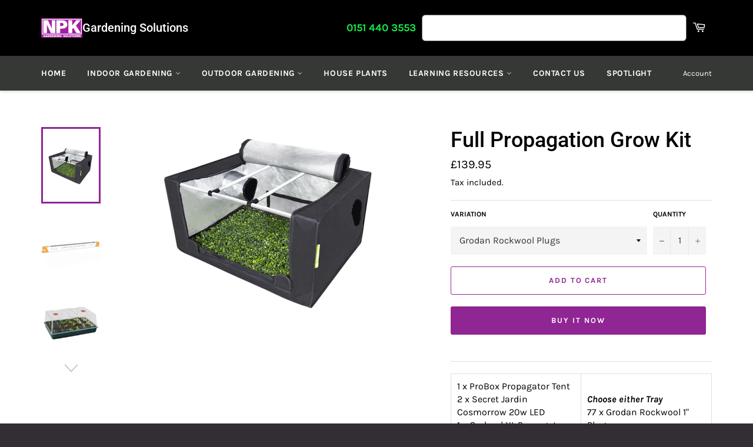

--- FILE ---
content_type: text/html; charset=utf-8
request_url: https://www.npktechnology.co.uk/products/full-propagation-grow-kit
body_size: 38893
content:
<!doctype html>
<html class="no-js" lang="en">
<head>

  <meta charset="utf-8">
  <meta http-equiv="X-UA-Compatible" content="IE=edge,chrome=1">
  <meta name="viewport" content="width=device-width,initial-scale=1">
  <meta name="theme-color" content="#000000">
  <meta name="google-site-verification" content="y544voQ_fGzsLloqr-g_pkvsPghSMPCnAsXyG4RvQfM" />
  <meta name="ahrefs-site-verification" content="1dd75fbba9b06220df66b06fc69ffed4ffb736fecba876858736dc642c2817d6">
  
    <link rel="shortcut icon" href="//www.npktechnology.co.uk/cdn/shop/files/Screenshot_2024-02-22_at_11.31.12_32x32.png?v=1708601518" type="image/png">
  

  <link rel="canonical" href="https://www.npktechnology.co.uk/products/full-propagation-grow-kit">
  <title>
  Full Propagation Grow Kit &ndash; Gardening Solutions
  </title>

  
    <meta name="description" content="1 x ProBox Propagator Tent2 x Secret Jardin Cosmorrow 20w LED1 x Garland XL Propagator1 x Clonex Gel 50ml1 x Clonex Mist 300ml1 x Scalpel Choose either Tray77 x Grodan Rockwool 1&quot; Plugor66 x Jiffy-7 Pellets   Garden HighPro ProBox Medium Propagator Tent(L80 x W60 x H40cm) Strong and resistant fabric Nylon 420D. Patente">
  

  <!-- /snippets/social-meta-tags.liquid -->




<meta property="og:site_name" content="Gardening Solutions">
<meta property="og:url" content="https://www.npktechnology.co.uk/products/full-propagation-grow-kit">
<meta property="og:title" content="Full Propagation Grow Kit">
<meta property="og:type" content="product">
<meta property="og:description" content="1 x ProBox Propagator Tent2 x Secret Jardin Cosmorrow 20w LED1 x Garland XL Propagator1 x Clonex Gel 50ml1 x Clonex Mist 300ml1 x Scalpel Choose either Tray77 x Grodan Rockwool 1&quot; Plugor66 x Jiffy-7 Pellets   Garden HighPro ProBox Medium Propagator Tent(L80 x W60 x H40cm) Strong and resistant fabric Nylon 420D. Patente">

  <meta property="og:price:amount" content="139.95">
  <meta property="og:price:currency" content="GBP">

<meta property="og:image" content="http://www.npktechnology.co.uk/cdn/shop/products/propagatorM06_1200x1200.jpg?v=1644067485"><meta property="og:image" content="http://www.npktechnology.co.uk/cdn/shop/products/COL2065-PACKAGING-600x600_1200x1200.png?v=1644067570"><meta property="og:image" content="http://www.npktechnology.co.uk/cdn/shop/products/12-550-230_1_1200x1200.jpg?v=1644067694">
<meta property="og:image:secure_url" content="https://www.npktechnology.co.uk/cdn/shop/products/propagatorM06_1200x1200.jpg?v=1644067485"><meta property="og:image:secure_url" content="https://www.npktechnology.co.uk/cdn/shop/products/COL2065-PACKAGING-600x600_1200x1200.png?v=1644067570"><meta property="og:image:secure_url" content="https://www.npktechnology.co.uk/cdn/shop/products/12-550-230_1_1200x1200.jpg?v=1644067694">


<meta name="twitter:card" content="summary_large_image">
<meta name="twitter:title" content="Full Propagation Grow Kit">
<meta name="twitter:description" content="1 x ProBox Propagator Tent2 x Secret Jardin Cosmorrow 20w LED1 x Garland XL Propagator1 x Clonex Gel 50ml1 x Clonex Mist 300ml1 x Scalpel Choose either Tray77 x Grodan Rockwool 1&quot; Plugor66 x Jiffy-7 Pellets   Garden HighPro ProBox Medium Propagator Tent(L80 x W60 x H40cm) Strong and resistant fabric Nylon 420D. Patente">


  <script>
    document.documentElement.className = document.documentElement.className.replace('no-js', 'js');
  </script>

  <link href="//www.npktechnology.co.uk/cdn/shop/t/33/assets/theme.scss.css?v=983428321718489851768571819" rel="stylesheet" type="text/css" media="all" />

  <script>
    window.theme = window.theme || {};

    theme.strings = {
      stockAvailable: "1 available",
      addToCart: "Add to Cart",
      soldOut: "Sold Out",
      unavailable: "Unavailable",
      noStockAvailable: "The item could not be added to your cart because there are not enough in stock.",
      willNotShipUntil: "Will not ship until [date]",
      willBeInStockAfter: "Will be in stock after [date]",
      totalCartDiscount: "You're saving [savings]",
      addressError: "Error looking up that address",
      addressNoResults: "No results for that address",
      addressQueryLimit: "You have exceeded the Google API usage limit. Consider upgrading to a \u003ca href=\"https:\/\/developers.google.com\/maps\/premium\/usage-limits\"\u003ePremium Plan\u003c\/a\u003e.",
      authError: "There was a problem authenticating your Google Maps API Key.",
      slideNumber: "Slide [slide_number], current"
    };
  </script>

  <script src="//www.npktechnology.co.uk/cdn/shop/t/33/assets/lazysizes.min.js?v=56045284683979784691614340062" async="async"></script>

  

  <script src="//www.npktechnology.co.uk/cdn/shop/t/33/assets/vendor.js?v=59352919779726365461614340063" defer="defer"></script>

  
    <script>
      window.theme = window.theme || {};
      theme.moneyFormat = "\u0026pound;{{amount}}";
    </script>
  

  <script src="//www.npktechnology.co.uk/cdn/shop/t/33/assets/theme.js?v=26375446140215566701614351259" defer="defer"></script>

  <script>window.performance && window.performance.mark && window.performance.mark('shopify.content_for_header.start');</script><meta name="google-site-verification" content="yyD-AOk9WJiQqGh1t5dIQ0JCAKGdhEQ2GCmljc_2FJw">
<meta id="shopify-digital-wallet" name="shopify-digital-wallet" content="/2793721/digital_wallets/dialog">
<meta name="shopify-checkout-api-token" content="8ed4dc2655f82fb5a525bc86fb023d6e">
<meta id="in-context-paypal-metadata" data-shop-id="2793721" data-venmo-supported="false" data-environment="production" data-locale="en_US" data-paypal-v4="true" data-currency="GBP">
<link rel="alternate" type="application/json+oembed" href="https://www.npktechnology.co.uk/products/full-propagation-grow-kit.oembed">
<script async="async" src="/checkouts/internal/preloads.js?locale=en-GB"></script>
<script id="shopify-features" type="application/json">{"accessToken":"8ed4dc2655f82fb5a525bc86fb023d6e","betas":["rich-media-storefront-analytics"],"domain":"www.npktechnology.co.uk","predictiveSearch":true,"shopId":2793721,"locale":"en"}</script>
<script>var Shopify = Shopify || {};
Shopify.shop = "npk-technology-hydroponics.myshopify.com";
Shopify.locale = "en";
Shopify.currency = {"active":"GBP","rate":"1.0"};
Shopify.country = "GB";
Shopify.theme = {"name":"Live version","id":120126570563,"schema_name":"Venture","schema_version":"9.3.0","theme_store_id":775,"role":"main"};
Shopify.theme.handle = "null";
Shopify.theme.style = {"id":null,"handle":null};
Shopify.cdnHost = "www.npktechnology.co.uk/cdn";
Shopify.routes = Shopify.routes || {};
Shopify.routes.root = "/";</script>
<script type="module">!function(o){(o.Shopify=o.Shopify||{}).modules=!0}(window);</script>
<script>!function(o){function n(){var o=[];function n(){o.push(Array.prototype.slice.apply(arguments))}return n.q=o,n}var t=o.Shopify=o.Shopify||{};t.loadFeatures=n(),t.autoloadFeatures=n()}(window);</script>
<script id="shop-js-analytics" type="application/json">{"pageType":"product"}</script>
<script defer="defer" async type="module" src="//www.npktechnology.co.uk/cdn/shopifycloud/shop-js/modules/v2/client.init-shop-cart-sync_BT-GjEfc.en.esm.js"></script>
<script defer="defer" async type="module" src="//www.npktechnology.co.uk/cdn/shopifycloud/shop-js/modules/v2/chunk.common_D58fp_Oc.esm.js"></script>
<script defer="defer" async type="module" src="//www.npktechnology.co.uk/cdn/shopifycloud/shop-js/modules/v2/chunk.modal_xMitdFEc.esm.js"></script>
<script type="module">
  await import("//www.npktechnology.co.uk/cdn/shopifycloud/shop-js/modules/v2/client.init-shop-cart-sync_BT-GjEfc.en.esm.js");
await import("//www.npktechnology.co.uk/cdn/shopifycloud/shop-js/modules/v2/chunk.common_D58fp_Oc.esm.js");
await import("//www.npktechnology.co.uk/cdn/shopifycloud/shop-js/modules/v2/chunk.modal_xMitdFEc.esm.js");

  window.Shopify.SignInWithShop?.initShopCartSync?.({"fedCMEnabled":true,"windoidEnabled":true});

</script>
<script>(function() {
  var isLoaded = false;
  function asyncLoad() {
    if (isLoaded) return;
    isLoaded = true;
    var urls = ["\/\/cdn.ywxi.net\/js\/partner-shopify.js?shop=npk-technology-hydroponics.myshopify.com","\/\/www.powr.io\/powr.js?powr-token=npk-technology-hydroponics.myshopify.com\u0026external-type=shopify\u0026shop=npk-technology-hydroponics.myshopify.com","https:\/\/instafeed.nfcube.com\/cdn\/62b2d0bed1e8b441877f096bbd93b5c2.js?shop=npk-technology-hydroponics.myshopify.com","https:\/\/cdn.shopify.com\/s\/files\/1\/0279\/3721\/t\/33\/assets\/booster_eu_cookie_2793721.js?v=1620742516\u0026shop=npk-technology-hydroponics.myshopify.com","https:\/\/cdn.one.store\/javascript\/dist\/1.0\/jcr-widget.js?account_id=shopify:npk-technology-hydroponics.myshopify.com\u0026shop=npk-technology-hydroponics.myshopify.com"];
    for (var i = 0; i < urls.length; i++) {
      var s = document.createElement('script');
      s.type = 'text/javascript';
      s.async = true;
      s.src = urls[i];
      var x = document.getElementsByTagName('script')[0];
      x.parentNode.insertBefore(s, x);
    }
  };
  if(window.attachEvent) {
    window.attachEvent('onload', asyncLoad);
  } else {
    window.addEventListener('load', asyncLoad, false);
  }
})();</script>
<script id="__st">var __st={"a":2793721,"offset":0,"reqid":"e846864c-ca4e-4032-bfbf-928793448bb0-1769265967","pageurl":"www.npktechnology.co.uk\/products\/full-propagation-grow-kit","u":"70f3769f730a","p":"product","rtyp":"product","rid":6623294750787};</script>
<script>window.ShopifyPaypalV4VisibilityTracking = true;</script>
<script id="captcha-bootstrap">!function(){'use strict';const t='contact',e='account',n='new_comment',o=[[t,t],['blogs',n],['comments',n],[t,'customer']],c=[[e,'customer_login'],[e,'guest_login'],[e,'recover_customer_password'],[e,'create_customer']],r=t=>t.map((([t,e])=>`form[action*='/${t}']:not([data-nocaptcha='true']) input[name='form_type'][value='${e}']`)).join(','),a=t=>()=>t?[...document.querySelectorAll(t)].map((t=>t.form)):[];function s(){const t=[...o],e=r(t);return a(e)}const i='password',u='form_key',d=['recaptcha-v3-token','g-recaptcha-response','h-captcha-response',i],f=()=>{try{return window.sessionStorage}catch{return}},m='__shopify_v',_=t=>t.elements[u];function p(t,e,n=!1){try{const o=window.sessionStorage,c=JSON.parse(o.getItem(e)),{data:r}=function(t){const{data:e,action:n}=t;return t[m]||n?{data:e,action:n}:{data:t,action:n}}(c);for(const[e,n]of Object.entries(r))t.elements[e]&&(t.elements[e].value=n);n&&o.removeItem(e)}catch(o){console.error('form repopulation failed',{error:o})}}const l='form_type',E='cptcha';function T(t){t.dataset[E]=!0}const w=window,h=w.document,L='Shopify',v='ce_forms',y='captcha';let A=!1;((t,e)=>{const n=(g='f06e6c50-85a8-45c8-87d0-21a2b65856fe',I='https://cdn.shopify.com/shopifycloud/storefront-forms-hcaptcha/ce_storefront_forms_captcha_hcaptcha.v1.5.2.iife.js',D={infoText:'Protected by hCaptcha',privacyText:'Privacy',termsText:'Terms'},(t,e,n)=>{const o=w[L][v],c=o.bindForm;if(c)return c(t,g,e,D).then(n);var r;o.q.push([[t,g,e,D],n]),r=I,A||(h.body.append(Object.assign(h.createElement('script'),{id:'captcha-provider',async:!0,src:r})),A=!0)});var g,I,D;w[L]=w[L]||{},w[L][v]=w[L][v]||{},w[L][v].q=[],w[L][y]=w[L][y]||{},w[L][y].protect=function(t,e){n(t,void 0,e),T(t)},Object.freeze(w[L][y]),function(t,e,n,w,h,L){const[v,y,A,g]=function(t,e,n){const i=e?o:[],u=t?c:[],d=[...i,...u],f=r(d),m=r(i),_=r(d.filter((([t,e])=>n.includes(e))));return[a(f),a(m),a(_),s()]}(w,h,L),I=t=>{const e=t.target;return e instanceof HTMLFormElement?e:e&&e.form},D=t=>v().includes(t);t.addEventListener('submit',(t=>{const e=I(t);if(!e)return;const n=D(e)&&!e.dataset.hcaptchaBound&&!e.dataset.recaptchaBound,o=_(e),c=g().includes(e)&&(!o||!o.value);(n||c)&&t.preventDefault(),c&&!n&&(function(t){try{if(!f())return;!function(t){const e=f();if(!e)return;const n=_(t);if(!n)return;const o=n.value;o&&e.removeItem(o)}(t);const e=Array.from(Array(32),(()=>Math.random().toString(36)[2])).join('');!function(t,e){_(t)||t.append(Object.assign(document.createElement('input'),{type:'hidden',name:u})),t.elements[u].value=e}(t,e),function(t,e){const n=f();if(!n)return;const o=[...t.querySelectorAll(`input[type='${i}']`)].map((({name:t})=>t)),c=[...d,...o],r={};for(const[a,s]of new FormData(t).entries())c.includes(a)||(r[a]=s);n.setItem(e,JSON.stringify({[m]:1,action:t.action,data:r}))}(t,e)}catch(e){console.error('failed to persist form',e)}}(e),e.submit())}));const S=(t,e)=>{t&&!t.dataset[E]&&(n(t,e.some((e=>e===t))),T(t))};for(const o of['focusin','change'])t.addEventListener(o,(t=>{const e=I(t);D(e)&&S(e,y())}));const B=e.get('form_key'),M=e.get(l),P=B&&M;t.addEventListener('DOMContentLoaded',(()=>{const t=y();if(P)for(const e of t)e.elements[l].value===M&&p(e,B);[...new Set([...A(),...v().filter((t=>'true'===t.dataset.shopifyCaptcha))])].forEach((e=>S(e,t)))}))}(h,new URLSearchParams(w.location.search),n,t,e,['guest_login'])})(!0,!0)}();</script>
<script integrity="sha256-4kQ18oKyAcykRKYeNunJcIwy7WH5gtpwJnB7kiuLZ1E=" data-source-attribution="shopify.loadfeatures" defer="defer" src="//www.npktechnology.co.uk/cdn/shopifycloud/storefront/assets/storefront/load_feature-a0a9edcb.js" crossorigin="anonymous"></script>
<script data-source-attribution="shopify.dynamic_checkout.dynamic.init">var Shopify=Shopify||{};Shopify.PaymentButton=Shopify.PaymentButton||{isStorefrontPortableWallets:!0,init:function(){window.Shopify.PaymentButton.init=function(){};var t=document.createElement("script");t.src="https://www.npktechnology.co.uk/cdn/shopifycloud/portable-wallets/latest/portable-wallets.en.js",t.type="module",document.head.appendChild(t)}};
</script>
<script data-source-attribution="shopify.dynamic_checkout.buyer_consent">
  function portableWalletsHideBuyerConsent(e){var t=document.getElementById("shopify-buyer-consent"),n=document.getElementById("shopify-subscription-policy-button");t&&n&&(t.classList.add("hidden"),t.setAttribute("aria-hidden","true"),n.removeEventListener("click",e))}function portableWalletsShowBuyerConsent(e){var t=document.getElementById("shopify-buyer-consent"),n=document.getElementById("shopify-subscription-policy-button");t&&n&&(t.classList.remove("hidden"),t.removeAttribute("aria-hidden"),n.addEventListener("click",e))}window.Shopify?.PaymentButton&&(window.Shopify.PaymentButton.hideBuyerConsent=portableWalletsHideBuyerConsent,window.Shopify.PaymentButton.showBuyerConsent=portableWalletsShowBuyerConsent);
</script>
<script>
  function portableWalletsCleanup(e){e&&e.src&&console.error("Failed to load portable wallets script "+e.src);var t=document.querySelectorAll("shopify-accelerated-checkout .shopify-payment-button__skeleton, shopify-accelerated-checkout-cart .wallet-cart-button__skeleton"),e=document.getElementById("shopify-buyer-consent");for(let e=0;e<t.length;e++)t[e].remove();e&&e.remove()}function portableWalletsNotLoadedAsModule(e){e instanceof ErrorEvent&&"string"==typeof e.message&&e.message.includes("import.meta")&&"string"==typeof e.filename&&e.filename.includes("portable-wallets")&&(window.removeEventListener("error",portableWalletsNotLoadedAsModule),window.Shopify.PaymentButton.failedToLoad=e,"loading"===document.readyState?document.addEventListener("DOMContentLoaded",window.Shopify.PaymentButton.init):window.Shopify.PaymentButton.init())}window.addEventListener("error",portableWalletsNotLoadedAsModule);
</script>

<script type="module" src="https://www.npktechnology.co.uk/cdn/shopifycloud/portable-wallets/latest/portable-wallets.en.js" onError="portableWalletsCleanup(this)" crossorigin="anonymous"></script>
<script nomodule>
  document.addEventListener("DOMContentLoaded", portableWalletsCleanup);
</script>

<link id="shopify-accelerated-checkout-styles" rel="stylesheet" media="screen" href="https://www.npktechnology.co.uk/cdn/shopifycloud/portable-wallets/latest/accelerated-checkout-backwards-compat.css" crossorigin="anonymous">
<style id="shopify-accelerated-checkout-cart">
        #shopify-buyer-consent {
  margin-top: 1em;
  display: inline-block;
  width: 100%;
}

#shopify-buyer-consent.hidden {
  display: none;
}

#shopify-subscription-policy-button {
  background: none;
  border: none;
  padding: 0;
  text-decoration: underline;
  font-size: inherit;
  cursor: pointer;
}

#shopify-subscription-policy-button::before {
  box-shadow: none;
}

      </style>

<script>window.performance && window.performance.mark && window.performance.mark('shopify.content_for_header.end');</script>

 
 <script type="text/javascript">
  window.Rivo = window.Rivo || {};
  window.Rivo.common = window.Rivo.common || {};
  window.Rivo.common.shop = {
    permanent_domain: 'npk-technology-hydroponics.myshopify.com',
    currency: "GBP",
    money_format: "\u0026pound;{{amount}}",
    id: 2793721
  };
  

  window.Rivo.common.template = 'product';
  window.Rivo.common.cart = {};
  window.Rivo.global_config = {"asset_urls":{"loy":{"api_js":"https:\/\/cdn.shopify.com\/s\/files\/1\/0194\/1736\/6592\/t\/1\/assets\/ba_rivo_api.js?v=1706511633","init_js":"https:\/\/cdn.shopify.com\/s\/files\/1\/0194\/1736\/6592\/t\/1\/assets\/ba_loy_init.js?v=1706511624","referrals_js":"https:\/\/cdn.shopify.com\/s\/files\/1\/0194\/1736\/6592\/t\/1\/assets\/ba_loy_referrals.js?v=1706511629","referrals_css":"https:\/\/cdn.shopify.com\/s\/files\/1\/0194\/1736\/6592\/t\/1\/assets\/ba_loy_referrals.css?v=1700287043","widget_js":"https:\/\/cdn.shopify.com\/s\/files\/1\/0194\/1736\/6592\/t\/1\/assets\/ba_loy_widget.js?v=1706511626","widget_css":"https:\/\/cdn.shopify.com\/s\/files\/1\/0194\/1736\/6592\/t\/1\/assets\/ba_loy_widget.css?v=1692840875","page_init_js":"https:\/\/cdn.shopify.com\/s\/files\/1\/0194\/1736\/6592\/t\/1\/assets\/ba_loy_page_init.js?v=1706511627","page_widget_js":"https:\/\/cdn.shopify.com\/s\/files\/1\/0194\/1736\/6592\/t\/1\/assets\/ba_loy_page_widget.js?v=1706511628","page_widget_css":"https:\/\/cdn.shopify.com\/s\/files\/1\/0194\/1736\/6592\/t\/1\/assets\/ba_loy_page.css?v=1693059047","page_preview_js":"\/assets\/msg\/loy_page_preview.js","app_proxy_applications_js":"https:\/\/cdn.shopify.com\/s\/files\/1\/0194\/1736\/6592\/t\/1\/assets\/app_proxy_application.js?v=1706511634","app_proxy_membership_js":"https:\/\/cdn.shopify.com\/s\/files\/1\/0194\/1736\/6592\/t\/1\/assets\/app_proxy_membership.js?v=1706511635"},"forms":{"init_js":"https:\/\/cdn.shopify.com\/s\/files\/1\/0194\/1736\/6592\/t\/1\/assets\/ba_forms_init.js?v=1706511631","widget_js":"https:\/\/cdn.shopify.com\/s\/files\/1\/0194\/1736\/6592\/t\/1\/assets\/ba_forms_widget.js?v=1706511632","forms_css":"https:\/\/cdn.shopify.com\/s\/files\/1\/0194\/1736\/6592\/t\/1\/assets\/ba_forms.css?v=1691714518"},"global":{"helper_js":"https:\/\/cdn.shopify.com\/s\/files\/1\/0194\/1736\/6592\/t\/1\/assets\/ba_tracking.js?v=1680229884"}},"proxy_paths":{"loy":"\/apps\/ba-loy","app_metrics":"\/apps\/ba-loy\/app_metrics","push_subscription":"\/apps\/ba-loy\/push"},"aat":["loy"],"pv":false,"sts":false,"bam":false,"batc":true,"base_money_format":"\u0026pound;{{amount}}","online_store_version":1,"loy_js_api_enabled":false,"shop":{"id":2793721,"name":"NPK Technology","domain":"www.npktechnology.co.uk"}};

  
    if (window.Rivo.common.template == 'product'){
      window.Rivo.common.product = {
        id: 6623294750787, price: 13995, handle: "full-propagation-grow-kit", tags: null,
        available: true, title: "Full Propagation Grow Kit", variants: [{"id":39656032075843,"title":"Grodan Rockwool Plugs","option1":"Grodan Rockwool Plugs","option2":null,"option3":null,"sku":"","requires_shipping":true,"taxable":true,"featured_image":null,"available":true,"name":"Full Propagation Grow Kit - Grodan Rockwool Plugs","public_title":"Grodan Rockwool Plugs","options":["Grodan Rockwool Plugs"],"price":13995,"weight":0,"compare_at_price":null,"inventory_quantity":0,"inventory_management":null,"inventory_policy":"deny","barcode":"","requires_selling_plan":false,"selling_plan_allocations":[]},{"id":39656032108611,"title":"Jiffy-7 Peat Pellets","option1":"Jiffy-7 Peat Pellets","option2":null,"option3":null,"sku":"","requires_shipping":true,"taxable":true,"featured_image":null,"available":true,"name":"Full Propagation Grow Kit - Jiffy-7 Peat Pellets","public_title":"Jiffy-7 Peat Pellets","options":["Jiffy-7 Peat Pellets"],"price":13995,"weight":0,"compare_at_price":null,"inventory_quantity":-1,"inventory_management":null,"inventory_policy":"deny","barcode":"","requires_selling_plan":false,"selling_plan_allocations":[]}]
      };
    }
  

    window.Rivo.loy_config = {"brand_theme_settings":{"button_bg":"#fbc02d","header_bg":"#fbc02d","desc_color":"#737376","icon_color":"#3a3a3a","link_color":"#33691e","visibility":"both","cards_shape":"square","hide_widget":"false","launcher_bg":"#909090","title_color":"#212b36","banner_image":"","inputs_shape":"rounded","buttons_shape":"circle","primary_color":"#2932fc","launcher_shape":"circle","container_shape":"circle","mobile_placement":"left","button_text_color":"#fff","desktop_placement":"left","header_text_color":"#fff","powered_by_hidden":"true","launcher_text_color":"#ffffff","mobile_side_spacing":"20","desktop_side_spacing":"20","visibility_condition":"","mobile_bottom_spacing":"20","desktop_bottom_spacing":"20","widget_icon_preview_url":"","hide_widget_launcher_on_mobile":"true","widget_banner_image_preview_url":""},"launcher_style_settings":{"mobile_icon":"gift","mobile_text":"NPK Rewards","desktop_icon":"gift","desktop_text":"NPK Rewards","mobile_layout":"icon_with_text","desktop_layout":"icon_with_text","mobile_launcher_icon":null,"desktop_launcher_icon":null},"points_program_enabled":true,"referral_program_enabled":true,"membership_program_enabled":false,"vip_program_enabled":false,"vip_program_tier_type":"points_earned","vip_program_period":"lifetime","domain_name":"loyalty.rivo.io","panel_order_settings":{},"font_settings":{},"translations":{"visitor_header_caption":"Join now to unlock awesome rewards and deals","visitor_header_title":"NPK Gold members","acct_creation_title":"Join and Earn Rewards","acct_creation_desc":"Get rewarded for being an awesome customer and get exclusive NPK deals","acct_creation_sign_in":"Already a member?","acct_creation_btn":"Start Earning","visitor_point_header":"Earn Points","visitor_point_desc":"Earn points and turn these into rewards!","member_header_caption":"Your points","member_header_title":"{points}","member_point_header":"Points","member_point_desc":"Earn points and turn these into rewards!","general_ways_to_earn":"Ways to earn","general_ways_to_redeem":"Ways to redeem","general_sign_in":"Sign in","general_sign_up":"Sign up","general_signed_up":"signed up","general_no_rewards_yet":"No rewards yet","general_your_rewards_will_show_here":"Your rewards will show here.","general_past_rewards":"Past rewards","general_go_back":"Go back","general_your_rewards":"Your rewards","general_upcoming_reward":"Upcoming reward","general_redeem":"Redeem","general_redeemed_a_reward":"Redeemed a Reward","general_redeemed_store_credit":"Redeemed Store Credit","general_order_placed_store_credit_multiplier":"Earn cash back for every $1 spent","general_loyalty_program_and_rewards":"Loyalty Program \u0026 Rewards","general_you_have":"You have","general_converted_to_credits_internal_note":"Converted from points to store credit","general_converted_to_credits_external_note":"Converted your points balance to store credit","general_activate_store_credit":"Activate Store Credit","general_you_have_points":"You have {{points}} points","general_expiration_date":"Expiration Date","general_fallback_first_name":"there","general_click_to_see_more":"View My Rewards Account","general_rewards":"Rewards","general_reward":"reward","general_manual_points_adjust":"manual points adjustment","general_add_points_default_note":"Points granted by points import","general_points_for_judgeme_review":"JudgeMe review","general_reset_removal_default_note":"Existing points removed for points reset from import","general_reset_new_balance_default_note":"Points reset to new balance by points import","general_refund_points":"Points refunded","general_cancel_points":"Points canceled","general_use_discount_code":"Use this discount code on your next order!","general_apply_code":"Apply code","general_add_product_to_cart":"Add product to cart","general_spend":"you spend","general_spent":"Spent","general_points":"Points","general_point":"Point","general_credit":"Credit","general_credits":"Credits","general_balance_text_plural":"Credits","general_balance_text":"store credit","general_discount_amount_coupon":"${{discount_amount}} off coupon","general_discount_amount":"points for ${{discount_amount}} off","general_no_points_yet":"No Points yet","general_no_activity_yet":"No activity yet","general_have_not_earned_points":"You haven't earned any Points yet.","general_place_an_order":"Place an order","general_placed_an_order":"Placed an order","general_points_for_every":"Points for every","general_how_to_earn_points":"How do I earn Points?","general_points_activity":"Points History","general_celebrate_birthday":"Celebrate a birthday","general_celebrate_birthday_past_tense":"Celebrated a birthday","general_birthday_reward":"Celebrate with a reward","general_celebrate_your_birthday":"Let's celebrate your birthday! 🎉 Please give us 30 days notice - otherwise, you'll have to wait another year.","general_edit_date":"Edit Date","general_month":"Month","general_day":"Day","general_enter_valid_date":"Please enter a valid date","general_save_date":"Save date","general_reward_show":"Show","general_share_via_email":"Share via Email","general_share_link":"Share your Personal Link","general_share_on":"Share on","general_please_choose_an_option":"Please choose an option from the","general_product_page":"product page","general_were_awarded_points":"were awarded points","general_by":"by","social_instagram_follow":"Follow on Instagram","social_tiktok_follow":"Follow on TikTok","social_facebook_like":"Like page on Facebook","social_facebook_share":"Share link on Facebook","social_twitter_follow":"Follow on Twitter","social_twitter_share":"Share link on Twitter","social_instagram_follow_past_tense":"Followed on Instagram","social_tiktok_follow_past_tense":"Followed on TikTok","social_facebook_like_past_tense":"Liked a page on Facebook","social_facebook_share_past_tense":"Shared a link on Facebook","social_twitter_follow_past_tense":"Followed on Twitter","social_twitter_share_past_tense":"Shared a link on Twitter","social_follow":"Follow","social_share":"Share","social_like":"Like","referral_complete":"Complete a Referral","referral_complete_past_tense":"Completed a Referral","referral_complete_points":"{{points_amount}} Points for every referral completed","review_complete":"Post a product review","review_complete_past_tense":"Posted a product review","review_complete_points":"{{points_amount}} Points for every review posted","referrals_title":"Referral Program","referrals_visitor_desc":"Refer a friend who makes a purchase and both of you will claim rewards.","referrals_create_account_to_claim_coupon":"Create an Account to claim your coupon","referrals_create_account":"Create an Account","referrals_referred_reward":"They will get","referrals_referrer_reward":"You will get","referrals_call_to_action":"Refer friends and earn","referrals_completed":"referrals completed so far","referrals_share_link":"Share this link with a friend for them to claim the reward","referrals_referral_code":"Your referral link to share","referrals_get_reward":"Get your","referrals_claimed_reward":"Here's your","referrals_claim_reward":"Claim your gift","referrals_email_invite":"Refer friends by email","referrals_email_send":"Send email","referrals_email_to":"To","referrals_email_to_placeholder":"Add a comma-separated list of emails","referrals_email_message":"Message","referrals_email_message_placeholder":"Customize your referral message. The referral link will be automatically added.","referrals_email_your_friend_has_referred_you":"Your friend has referred you to {{shop_name}}","referrals_email_checkout_out_and_claim_reward":"Check out the referral link and claim a free reward.","referrals_invalid_email":"Please enter a valid email address","referrals_name_must_be_present":"Please enter your first name","referrals_no_referrals_yet":"No referrals yet","referrals_your_referrals_show_here":"Your referrals will show here.","referrals_your_referrals":"Your referrals","referrals_status_pending":"pending","referrals_status_completed":"completed","referrals_status_blocked":"blocked","referrals_general_invalid_title":"We're Sorry","referrals_general_invalid":"Sorry, looks like this referral is invalid","referrals_similar_ip_invalid":"We are unable to process referrals within the same IP address","referrals_code_invalid":"This referral code is invalid","referrals_already_visited":"Already visited this page","referrals_progran_disabled":"This referral program is disabled","referrals_email_already_claimed":"This email has already been claimed","referrals_account_already_claimed":"You already have an account. You can invite your friends to win rewards!","vip_tiers":"VIP Tiers","vip_status":"VIP Status","vip_reward":"VIP reward","vip_tier_desc":"Gain access to exclusive rewards.","vip_reward_earned_via":"Earned via {{vip_tier_name}} tier","vip_tier_no_vip_history":"No VIP membership history yet","vip_tier_vip_history":"VIP History","vip_tier_added_to":"Added to {{tier_name}}","vip_tier_achieved":"Unlocked {{tier_name}}","vip_tier_dropped_to":"Fell to {{tier_name}}","vip_tier_retained_to":"Kept {{tier_name}}","vip_tier_earn_points":"Earn {{points}} Points","vip_tier_orders_placed_count":"Place {{amount}} Orders","vip_tier_spend":"Spend {{amount}}","vip_perks":"Perks","vip_benefits":"Benefits","vip_tier_to_unlock":"to unlock","vip_achieved_until":"Achieved until","vip_you_have_achieved":"You've achieved","vip_tier_on_highest":"You did it! You're on the highest tier 🎉","general_error":"Hmm, something went wrong, please try again shortly","general_redeem_error_min_points":"Did not met minimum points to redeem","general_redeem_error_max_points":"Exceeded maximum points to spend","tos_max_shipping_amount":"Maximum shipping amount of ${{max_shipping_amount}}.","tos_expiry_months":"Expires {{expiry_months}} month(s) after being redeemed.","tos_expiry_at":"Reward expires on {{expiry_date}}.","tos_free_product":"Reward only applies to {{product_name}}","tos_min_order_amount":"Applies to all orders over ${{min_order_amount}}.","tos_apply_to_collection":"Only for products in specific collections.","checkout_ui_redeem_points_title":"Redeem your points","checkout_ui_redeem_points_desc":"You have {{points}} points! Redeem for discounts on this order.","checkout_ui_redeem_points_alternate_name":"points","checkout_ui_redeem_points_login":"Log in","checkout_ui_redeem_points_login_desc":"to view your points balance and discover rewards available for redemption.","checkout_ui_redeem_points_select_discount_label":"Select Discount","checkout_ui_redeem_points_select_discount_desc":"Please select a discount","checkout_ui_redeem_incremental_earnings_title":"Redeem store balance","checkout_ui_redeem_incremental_earnings_desc":"How much of your ${{balance}} in balance would you like to redeem?","checkout_ui_redeem_incremental_earnings_login":"Log in","checkout_ui_redeem_incremental_earnings_login_desc":"to view your balance.","checkout_ui_redeem_incremental_earnings_form_input_label":"Earnings amount","checkout_ui_redeem_incremental_earnings_form_submit_button":"Redeem","checkout_ui_redeem_incremental_discount_code_change_error":"{{code}} couldn't be used with your existing discounts.","checkout_ui_points_estimation_title":"Complete this purchase to earn up to {{points}} points","checkout_ui_points_estimation_subtext":"Loyalty points can be redeemed for rewards on future purchases. Actual points awarded may differ if other discounts are applied.","checkout_ui_refer_friends_login_title":"Claim your points from this purchase !","checkout_ui_refer_friends_login_description":"Log in or register to activate your loyalty account, redeem your points and access your special offers.","checkout_ui_refer_friends_login_url":"account\/login?return_url=\/account\u0026email={{customer_email}}","checkout_ui_refer_friends_login_button_title":"Activate my account","checkout_ui_refer_friends_referral_title":"Refer a Friend","checkout_ui_refer_friends_referral_description":"Share your referral link with friends and earn rewards each time a new friend makes a purchase.","checkout_ui_refer_friends_referral_text_field_label":"Your referral link","checkout_ui_refer_friends_referral_button_title":"Refer a Friend","checkout_ui_redeemed_rewards_login_title":"Log in","checkout_ui_redeemed_rewards_login_description":"to view your rewards available to use.","checkout_ui_redeemed_rewards_title":"Your rewards","checkout_ui_redeemed_rewards_description":"Your rewards available to use","checkout_ui_redeemed_rewards_select_label":"Select a Reward","checkout_ui_redeemed_rewards_select_description":"Please select a reward","membership_tier_unlocked_past_tense":"Membership Signup","membership_recurring_signup_past_tense":"Recurring Credit","membership_recurring_anniversary_past_tense":"Membership Anniversary Credits","membership_order_placed":"Credits earned from placing an order"},"widget_css":"#baLoySectionWrapper .ba-loy-bg-color {\n  background-color: #fbc02d;\n}\n\n#baLoySectionWrapper .section-panel-wrapper {\n  box-shadow:rgba(0, 0, 0, 0.1) 0px 4px 15px 0px, rgba(0, 0, 0, 0.1) 0px 1px 2px 0px, #fbc02d 0px 2px 0px 0px inset;\n}\n\n\n\n\n.with_header-main, .header-secondary, .points-expiry-desc {\n\tcolor: #fff !important;\n}\n.main-default a.sign-in{\n  color: #33691e !important;\n}\n\n.with_section-table-piece-detail-items .li-img path {\n  fill: #3a3a3a;\n}\n\n.buttons-icons-detail-image .li-img {\n  fill: #3a3a3a;\n}\n\n#baLoySectionWrapper .loy-button-main{\n    background: #fbc02d;\n    color: #fff;\n}\n\n  #baLoySectionWrapper .loy-button-main{\n    color: #fff;\n  }\n\n  #baLoySectionWrapper .main-default, #baLoySectionWrapper div.panel-section .head-title,#baLoySectionWrapper body {\n    color: #212b36;\n  }\n\n  #baLoySectionWrapper .section-panel-wrapper .panel-desc, #baLoySectionWrapper .main-default.sign-in-text{\n    color: #737376;\n  }\n\n  #launcher-wrapper{\n    background: #909090;\n  }\n\n  #baLoySectionWrapper div.with_section-bottom{\n    display:none;\n  }\n\n.ba-loy-namespace .ba-loy-messenger-frame, #launcher-wrapper{\n  left: 20px;\n  right: auto;\n}\n.ba-loy-namespace .ba-loy-messenger-frame {\n  bottom: 90px;\n}\n#launcher-wrapper{\n  bottom: 20px;\n}\n\n.launcher-text{\n  color: #ffffff !important;\n}\n\n#launcher-wrapper .launcher-desktop { display: block; }\n#launcher-wrapper .launcher-mobile  { display: none;  }\n\n@media (max-device-width: 851px) and (orientation: landscape), (max-width: 500px) {\n  .ba-loy-namespace .ba-loy-messenger-frame{\n    height: 100%;\n    min-height: 100%;\n    bottom: 0;\n    right: 0;\n    left: 0;\n    top: 0;\n    width: 100%;\n    border-radius: 0 !important;\n  }\n  #launcher-wrapper.up{\n    display: none;\n  }\n  #launcher-wrapper{\n    left: 20px;\n    right: auto;\n    bottom: 20px;\n  }\n  #launcher-wrapper .launcher-desktop { display: none;  }\n  #launcher-wrapper .launcher-mobile  { display: block; }\n}\n\n\n@media (max-width: 500px) {\n  #launcher-wrapper{display: none;}\n}\n@media screen\n  and (min-device-width: 375px)\n  and (max-device-width: 823px)\n  and (-webkit-min-device-pixel-ratio: 2)\n  and (orientation: landscape){\n    #launcher-wrapper{display: none;}\n}\n\n.ba-loy-circle{border-radius: 30px !important;}\n.ba-loy-rounded{border-radius: 10px !important;}\n.ba-loy-square{border-radius: 0px !important;}\n","custom_css":null,"ways_to_earn":[{"id":226,"title":"Complete a Referral","status":"active","name":null,"trigger":"referral_complete","points_amount":250,"credits_amount":0.0,"balance_amount":250,"description":null,"url":null,"button_text":null},{"id":224,"title":"Celebrate a birthday","status":"active","name":null,"trigger":"customer_birthday","points_amount":250,"credits_amount":0.0,"balance_amount":250,"description":null,"url":null,"button_text":null,"multi_balance_settings_by_tiers":{},"currency_base_amount":1,"points_type":"fixed"},{"id":223,"title":"Sign up","status":"active","name":null,"trigger":"customer_member_enabled","points_amount":100,"credits_amount":0.0,"balance_amount":100,"description":null,"url":null,"button_text":null,"multi_balance_settings_by_tiers":{},"currency_base_amount":1,"points_type":"fixed"},{"id":222,"title":"Place an order","status":"active","name":null,"trigger":"order_placed","points_amount":10,"credits_amount":0.0,"balance_amount":10,"description":null,"url":null,"button_text":null,"multi_balance_settings_by_tiers":{},"currency_base_amount":1,"points_type":"multiplier"},{"title":"Follow on Instagram","social":true,"trigger":"instagram_follow","points_amount":100,"credits_amount":0.0,"balance_amount":100,"url":"https:\/\/instagram.com\/npk_hydroponics"}],"points_rewards":[{"id":35190,"name":"£5 off coupon","enabled":true,"points_amount":500,"points_type":"fixed","reward_type":"fixed_amount","source":"points","pretty_display_rewards":"£5 off coupon (500 points required)","icon_url":null,"terms_of_service":{"reward_type":"fixed_amount","applies_to":"entire","show_tos":false}},{"id":35191,"name":"£10 off coupon","enabled":true,"points_amount":1000,"points_type":"fixed","reward_type":"fixed_amount","source":"points","pretty_display_rewards":"£10 off coupon (1000 points required)","icon_url":null,"terms_of_service":{"reward_type":"fixed_amount","applies_to":"entire","show_tos":false}},{"id":35192,"name":"£20 off coupon","enabled":true,"points_amount":2000,"points_type":"fixed","reward_type":"fixed_amount","source":"points","pretty_display_rewards":"£20 off coupon (2000 points required)","icon_url":null,"terms_of_service":{"reward_type":"fixed_amount","applies_to":"entire","show_tos":false}},{"id":35195,"name":"£50 ","enabled":true,"points_amount":5000,"points_type":"fixed","reward_type":"fixed_amount","source":"points","pretty_display_rewards":"£50  (5000 points required)","icon_url":null,"terms_of_service":{"reward_type":"fixed_amount","applies_to":"entire","show_tos":false}}],"rewards":[{"id":35190,"name":"£5 off coupon","enabled":true,"points_amount":500,"points_type":"fixed","reward_type":"fixed_amount","source":"points","pretty_display_rewards":"£5 off coupon (500 points required)","icon_url":null,"terms_of_service":{"reward_type":"fixed_amount","applies_to":"entire","show_tos":false}},{"id":35191,"name":"£10 off coupon","enabled":true,"points_amount":1000,"points_type":"fixed","reward_type":"fixed_amount","source":"points","pretty_display_rewards":"£10 off coupon (1000 points required)","icon_url":null,"terms_of_service":{"reward_type":"fixed_amount","applies_to":"entire","show_tos":false}},{"id":35192,"name":"£20 off coupon","enabled":true,"points_amount":2000,"points_type":"fixed","reward_type":"fixed_amount","source":"points","pretty_display_rewards":"£20 off coupon (2000 points required)","icon_url":null,"terms_of_service":{"reward_type":"fixed_amount","applies_to":"entire","show_tos":false}},{"id":35195,"name":"£50 ","enabled":true,"points_amount":5000,"points_type":"fixed","reward_type":"fixed_amount","source":"points","pretty_display_rewards":"£50  (5000 points required)","icon_url":null,"terms_of_service":{"reward_type":"fixed_amount","applies_to":"entire","show_tos":false}}],"widget_custom_icons":{"brand_icon":null,"rewards":null,"ways_to_earn":null,"ways_to_redeem":null},"referral_rewards":{"referrer_reward":{"id":35193,"name":"£15 off coupon","reward_type":"fixed_amount","properties":{"applies_to":"entire","customer_points_get":1.0,"increment_points_value":100}},"referred_reward":{"id":35194,"name":"£10 off coupon","reward_type":"fixed_amount","properties":{"applies_to":"entire","customer_points_get":1.0,"increment_points_value":100}}},"referral_social_settings":{"email":true,"twitter":true,"facebook":true,"twitter_message":"Check out NPK for your grow kit and money off!","whatsapp":false,"whatsapp_message":"","sms":false,"sms_message":""},"referrals_customer_account_required":false,"friend_discounts_disabled":false,"vip_tiers":[],"show_customer_page_widget":false,"shopify_account_embed_custom_css":null,"forms":[],"points_expiry_enabled":false,"frontend":{"potential_points":{"order_placed":{"enabled":true,"points_type":"multiplier","points_amount":10,"currency_base_amount":1,"multi_balance_settings_by_tiers":{}}}},"referral_campaigns":[],"paid_membership_settings":{"faq":[],"name":null,"page_title":"Membership","product_id":null,"segment_id":null,"variant_id":null,"landing_path":"\/","credits_enabled":false,"product_enabled":false,"selling_plan_id":null,"billing_interval":"month","cancellation_policy":"immediate","free_shipping_enabled":true,"page_guest_description":"Join our membership program to get access to exclusive discounts, offers, and more!","page_member_description":"You're getting access to exclusive discounts, offers, and more!","custom_dashboard_enabled":false,"exclusive_access_enabled":true,"priority_support_enabled":true,"landing_path_redirect_enabled":true,"landing_settings":{"faq_items":[],"faq_title_text":"FAQ","sections_order":["hero","member_details","member_activity","benefits","faq"],"tab_font_color":"inherit","hero_title_text":"Membership","benefits_title_text":"Benefits","faq_section_enabled":true,"custom_frame_enabled":false,"faq_description_text":"Here are some frequently asked questions","hero_section_enabled":true,"hero_description_text":"You're getting access to exclusive discounts, offers, and more!","main_background_color":"inherit","custom_sidebar_enabled":false,"faq_section_font_color":"inherit","benefits_section_enabled":true,"member_card_logo_enabled":false,"benefits_description_text":"Here's what you get with your membership","benefits_section_font_color":"inherit","faq_section_background_color":"inherit","member_details_section_enabled":true,"member_activity_section_enabled":true,"benefits_section_background_color":"inherit"}},"checkout_ui_settings":{"redeem_credits_show_login_enabled":false,"redeem_incremental_earnings_show_login_enabled":false,"redeem_points_hide_selections_unless_discount_exists":false,"redeem_incremental_earnings_hide_redeem_when_discount_exists":false,"redeem_incremental_earnings_hide_redeem_unless_minimum_order_value_is_met":false,"redeemed_rewards_hide_selections_when_no_options":false,"redeemed_rewards_hide_selections_when_discount_applied":false},"membership_tiers":[],"credit_mode":false};
    window.Rivo.loy_config.api_endpoint = "\/apps\/ba-loy";




</script>


<script type="text/javascript">
  

  (function() {
    //Global snippet for Rivo
    //this is updated automatically - do not edit manually.
    document.addEventListener('DOMContentLoaded', function() {
      function loadScript(src, defer, done) {
        var js = document.createElement('script');
        js.src = src;
        js.defer = defer;
        js.onload = function(){done();};
        js.onerror = function(){
          done(new Error('Failed to load script ' + src));
        };
        document.head.appendChild(js);
      }

      function browserSupportsAllFeatures() {
        return window.Promise && window.fetch && window.Symbol;
      }

      if (browserSupportsAllFeatures()) {
        main();
      } else {
        loadScript('https://polyfill-fastly.net/v3/polyfill.min.js?features=Promise,fetch', true, main);
      }

      function loadAppScripts(){
        const revAppEmbedEnabled = document.getElementById("rev-app-embed-init");
        const loyAppEmbedEnabled = document.getElementById("rivo-app-embed-init");

        if (window.Rivo.global_config.aat.includes("loy") && !loyAppEmbedEnabled){
          loadScript(window.Rivo.global_config.asset_urls.loy.init_js, true, function(){});
        }

        if (window.Rivo.global_config.aat.includes("rev") && !revAppEmbedEnabled){
          loadScript(window.Rivo.global_config.asset_urls.rev.init_js, true, function(){});
        }

        if (window.Rivo.global_config.aat.includes("pop") || window.Rivo.global_config.aat.includes("pu")){
          loadScript(window.Rivo.global_config.asset_urls.widgets.init_js, true, function(){});
        }
      }

      function main(err) {
        loadScript(window.Rivo.global_config.asset_urls.global.helper_js, false, loadAppScripts);
      }
    });
  })();
</script>

<script src="https://cdn.shopify.com/extensions/8d2c31d3-a828-4daf-820f-80b7f8e01c39/nova-eu-cookie-bar-gdpr-4/assets/nova-cookie-app-embed.js" type="text/javascript" defer="defer"></script>
<link href="https://cdn.shopify.com/extensions/8d2c31d3-a828-4daf-820f-80b7f8e01c39/nova-eu-cookie-bar-gdpr-4/assets/nova-cookie.css" rel="stylesheet" type="text/css" media="all">
<link href="https://monorail-edge.shopifysvc.com" rel="dns-prefetch">
<script>(function(){if ("sendBeacon" in navigator && "performance" in window) {try {var session_token_from_headers = performance.getEntriesByType('navigation')[0].serverTiming.find(x => x.name == '_s').description;} catch {var session_token_from_headers = undefined;}var session_cookie_matches = document.cookie.match(/_shopify_s=([^;]*)/);var session_token_from_cookie = session_cookie_matches && session_cookie_matches.length === 2 ? session_cookie_matches[1] : "";var session_token = session_token_from_headers || session_token_from_cookie || "";function handle_abandonment_event(e) {var entries = performance.getEntries().filter(function(entry) {return /monorail-edge.shopifysvc.com/.test(entry.name);});if (!window.abandonment_tracked && entries.length === 0) {window.abandonment_tracked = true;var currentMs = Date.now();var navigation_start = performance.timing.navigationStart;var payload = {shop_id: 2793721,url: window.location.href,navigation_start,duration: currentMs - navigation_start,session_token,page_type: "product"};window.navigator.sendBeacon("https://monorail-edge.shopifysvc.com/v1/produce", JSON.stringify({schema_id: "online_store_buyer_site_abandonment/1.1",payload: payload,metadata: {event_created_at_ms: currentMs,event_sent_at_ms: currentMs}}));}}window.addEventListener('pagehide', handle_abandonment_event);}}());</script>
<script id="web-pixels-manager-setup">(function e(e,d,r,n,o){if(void 0===o&&(o={}),!Boolean(null===(a=null===(i=window.Shopify)||void 0===i?void 0:i.analytics)||void 0===a?void 0:a.replayQueue)){var i,a;window.Shopify=window.Shopify||{};var t=window.Shopify;t.analytics=t.analytics||{};var s=t.analytics;s.replayQueue=[],s.publish=function(e,d,r){return s.replayQueue.push([e,d,r]),!0};try{self.performance.mark("wpm:start")}catch(e){}var l=function(){var e={modern:/Edge?\/(1{2}[4-9]|1[2-9]\d|[2-9]\d{2}|\d{4,})\.\d+(\.\d+|)|Firefox\/(1{2}[4-9]|1[2-9]\d|[2-9]\d{2}|\d{4,})\.\d+(\.\d+|)|Chrom(ium|e)\/(9{2}|\d{3,})\.\d+(\.\d+|)|(Maci|X1{2}).+ Version\/(15\.\d+|(1[6-9]|[2-9]\d|\d{3,})\.\d+)([,.]\d+|)( \(\w+\)|)( Mobile\/\w+|) Safari\/|Chrome.+OPR\/(9{2}|\d{3,})\.\d+\.\d+|(CPU[ +]OS|iPhone[ +]OS|CPU[ +]iPhone|CPU IPhone OS|CPU iPad OS)[ +]+(15[._]\d+|(1[6-9]|[2-9]\d|\d{3,})[._]\d+)([._]\d+|)|Android:?[ /-](13[3-9]|1[4-9]\d|[2-9]\d{2}|\d{4,})(\.\d+|)(\.\d+|)|Android.+Firefox\/(13[5-9]|1[4-9]\d|[2-9]\d{2}|\d{4,})\.\d+(\.\d+|)|Android.+Chrom(ium|e)\/(13[3-9]|1[4-9]\d|[2-9]\d{2}|\d{4,})\.\d+(\.\d+|)|SamsungBrowser\/([2-9]\d|\d{3,})\.\d+/,legacy:/Edge?\/(1[6-9]|[2-9]\d|\d{3,})\.\d+(\.\d+|)|Firefox\/(5[4-9]|[6-9]\d|\d{3,})\.\d+(\.\d+|)|Chrom(ium|e)\/(5[1-9]|[6-9]\d|\d{3,})\.\d+(\.\d+|)([\d.]+$|.*Safari\/(?![\d.]+ Edge\/[\d.]+$))|(Maci|X1{2}).+ Version\/(10\.\d+|(1[1-9]|[2-9]\d|\d{3,})\.\d+)([,.]\d+|)( \(\w+\)|)( Mobile\/\w+|) Safari\/|Chrome.+OPR\/(3[89]|[4-9]\d|\d{3,})\.\d+\.\d+|(CPU[ +]OS|iPhone[ +]OS|CPU[ +]iPhone|CPU IPhone OS|CPU iPad OS)[ +]+(10[._]\d+|(1[1-9]|[2-9]\d|\d{3,})[._]\d+)([._]\d+|)|Android:?[ /-](13[3-9]|1[4-9]\d|[2-9]\d{2}|\d{4,})(\.\d+|)(\.\d+|)|Mobile Safari.+OPR\/([89]\d|\d{3,})\.\d+\.\d+|Android.+Firefox\/(13[5-9]|1[4-9]\d|[2-9]\d{2}|\d{4,})\.\d+(\.\d+|)|Android.+Chrom(ium|e)\/(13[3-9]|1[4-9]\d|[2-9]\d{2}|\d{4,})\.\d+(\.\d+|)|Android.+(UC? ?Browser|UCWEB|U3)[ /]?(15\.([5-9]|\d{2,})|(1[6-9]|[2-9]\d|\d{3,})\.\d+)\.\d+|SamsungBrowser\/(5\.\d+|([6-9]|\d{2,})\.\d+)|Android.+MQ{2}Browser\/(14(\.(9|\d{2,})|)|(1[5-9]|[2-9]\d|\d{3,})(\.\d+|))(\.\d+|)|K[Aa][Ii]OS\/(3\.\d+|([4-9]|\d{2,})\.\d+)(\.\d+|)/},d=e.modern,r=e.legacy,n=navigator.userAgent;return n.match(d)?"modern":n.match(r)?"legacy":"unknown"}(),u="modern"===l?"modern":"legacy",c=(null!=n?n:{modern:"",legacy:""})[u],f=function(e){return[e.baseUrl,"/wpm","/b",e.hashVersion,"modern"===e.buildTarget?"m":"l",".js"].join("")}({baseUrl:d,hashVersion:r,buildTarget:u}),m=function(e){var d=e.version,r=e.bundleTarget,n=e.surface,o=e.pageUrl,i=e.monorailEndpoint;return{emit:function(e){var a=e.status,t=e.errorMsg,s=(new Date).getTime(),l=JSON.stringify({metadata:{event_sent_at_ms:s},events:[{schema_id:"web_pixels_manager_load/3.1",payload:{version:d,bundle_target:r,page_url:o,status:a,surface:n,error_msg:t},metadata:{event_created_at_ms:s}}]});if(!i)return console&&console.warn&&console.warn("[Web Pixels Manager] No Monorail endpoint provided, skipping logging."),!1;try{return self.navigator.sendBeacon.bind(self.navigator)(i,l)}catch(e){}var u=new XMLHttpRequest;try{return u.open("POST",i,!0),u.setRequestHeader("Content-Type","text/plain"),u.send(l),!0}catch(e){return console&&console.warn&&console.warn("[Web Pixels Manager] Got an unhandled error while logging to Monorail."),!1}}}}({version:r,bundleTarget:l,surface:e.surface,pageUrl:self.location.href,monorailEndpoint:e.monorailEndpoint});try{o.browserTarget=l,function(e){var d=e.src,r=e.async,n=void 0===r||r,o=e.onload,i=e.onerror,a=e.sri,t=e.scriptDataAttributes,s=void 0===t?{}:t,l=document.createElement("script"),u=document.querySelector("head"),c=document.querySelector("body");if(l.async=n,l.src=d,a&&(l.integrity=a,l.crossOrigin="anonymous"),s)for(var f in s)if(Object.prototype.hasOwnProperty.call(s,f))try{l.dataset[f]=s[f]}catch(e){}if(o&&l.addEventListener("load",o),i&&l.addEventListener("error",i),u)u.appendChild(l);else{if(!c)throw new Error("Did not find a head or body element to append the script");c.appendChild(l)}}({src:f,async:!0,onload:function(){if(!function(){var e,d;return Boolean(null===(d=null===(e=window.Shopify)||void 0===e?void 0:e.analytics)||void 0===d?void 0:d.initialized)}()){var d=window.webPixelsManager.init(e)||void 0;if(d){var r=window.Shopify.analytics;r.replayQueue.forEach((function(e){var r=e[0],n=e[1],o=e[2];d.publishCustomEvent(r,n,o)})),r.replayQueue=[],r.publish=d.publishCustomEvent,r.visitor=d.visitor,r.initialized=!0}}},onerror:function(){return m.emit({status:"failed",errorMsg:"".concat(f," has failed to load")})},sri:function(e){var d=/^sha384-[A-Za-z0-9+/=]+$/;return"string"==typeof e&&d.test(e)}(c)?c:"",scriptDataAttributes:o}),m.emit({status:"loading"})}catch(e){m.emit({status:"failed",errorMsg:(null==e?void 0:e.message)||"Unknown error"})}}})({shopId: 2793721,storefrontBaseUrl: "https://www.npktechnology.co.uk",extensionsBaseUrl: "https://extensions.shopifycdn.com/cdn/shopifycloud/web-pixels-manager",monorailEndpoint: "https://monorail-edge.shopifysvc.com/unstable/produce_batch",surface: "storefront-renderer",enabledBetaFlags: ["2dca8a86"],webPixelsConfigList: [{"id":"2193916282","configuration":"{\"config\":\"{\\\"google_tag_ids\\\":[\\\"AW-17622196212\\\",\\\"GT-5TPC8S32\\\"],\\\"target_country\\\":\\\"GB\\\",\\\"gtag_events\\\":[{\\\"type\\\":\\\"begin_checkout\\\",\\\"action_label\\\":\\\"AW-17622196212\\\/NYIMCPbW1rsbEPS_9dJB\\\"},{\\\"type\\\":\\\"search\\\",\\\"action_label\\\":\\\"AW-17622196212\\\/-z2YCNiS3rsbEPS_9dJB\\\"},{\\\"type\\\":\\\"view_item\\\",\\\"action_label\\\":[\\\"AW-17622196212\\\/54VACNWS3rsbEPS_9dJB\\\",\\\"MC-Z9H4BZ3X1M\\\"]},{\\\"type\\\":\\\"purchase\\\",\\\"action_label\\\":[\\\"AW-17622196212\\\/jvpyCPPW1rsbEPS_9dJB\\\",\\\"MC-Z9H4BZ3X1M\\\"]},{\\\"type\\\":\\\"page_view\\\",\\\"action_label\\\":[\\\"AW-17622196212\\\/vhb8CNKS3rsbEPS_9dJB\\\",\\\"MC-Z9H4BZ3X1M\\\"]},{\\\"type\\\":\\\"add_payment_info\\\",\\\"action_label\\\":\\\"AW-17622196212\\\/Q7auCNuS3rsbEPS_9dJB\\\"},{\\\"type\\\":\\\"add_to_cart\\\",\\\"action_label\\\":\\\"AW-17622196212\\\/O0HRCPnW1rsbEPS_9dJB\\\"}],\\\"enable_monitoring_mode\\\":false}\"}","eventPayloadVersion":"v1","runtimeContext":"OPEN","scriptVersion":"b2a88bafab3e21179ed38636efcd8a93","type":"APP","apiClientId":1780363,"privacyPurposes":[],"dataSharingAdjustments":{"protectedCustomerApprovalScopes":["read_customer_address","read_customer_email","read_customer_name","read_customer_personal_data","read_customer_phone"]}},{"id":"154567034","eventPayloadVersion":"v1","runtimeContext":"LAX","scriptVersion":"1","type":"CUSTOM","privacyPurposes":["MARKETING"],"name":"Meta pixel (migrated)"},{"id":"189301114","eventPayloadVersion":"v1","runtimeContext":"LAX","scriptVersion":"1","type":"CUSTOM","privacyPurposes":["ANALYTICS"],"name":"Google Analytics tag (migrated)"},{"id":"shopify-app-pixel","configuration":"{}","eventPayloadVersion":"v1","runtimeContext":"STRICT","scriptVersion":"0450","apiClientId":"shopify-pixel","type":"APP","privacyPurposes":["ANALYTICS","MARKETING"]},{"id":"shopify-custom-pixel","eventPayloadVersion":"v1","runtimeContext":"LAX","scriptVersion":"0450","apiClientId":"shopify-pixel","type":"CUSTOM","privacyPurposes":["ANALYTICS","MARKETING"]}],isMerchantRequest: false,initData: {"shop":{"name":"Gardening Solutions","paymentSettings":{"currencyCode":"GBP"},"myshopifyDomain":"npk-technology-hydroponics.myshopify.com","countryCode":"GB","storefrontUrl":"https:\/\/www.npktechnology.co.uk"},"customer":null,"cart":null,"checkout":null,"productVariants":[{"price":{"amount":139.95,"currencyCode":"GBP"},"product":{"title":"Full Propagation Grow Kit","vendor":"NPK Technology","id":"6623294750787","untranslatedTitle":"Full Propagation Grow Kit","url":"\/products\/full-propagation-grow-kit","type":""},"id":"39656032075843","image":{"src":"\/\/www.npktechnology.co.uk\/cdn\/shop\/products\/propagatorM06.jpg?v=1644067485"},"sku":"","title":"Grodan Rockwool Plugs","untranslatedTitle":"Grodan Rockwool Plugs"},{"price":{"amount":139.95,"currencyCode":"GBP"},"product":{"title":"Full Propagation Grow Kit","vendor":"NPK Technology","id":"6623294750787","untranslatedTitle":"Full Propagation Grow Kit","url":"\/products\/full-propagation-grow-kit","type":""},"id":"39656032108611","image":{"src":"\/\/www.npktechnology.co.uk\/cdn\/shop\/products\/propagatorM06.jpg?v=1644067485"},"sku":"","title":"Jiffy-7 Peat Pellets","untranslatedTitle":"Jiffy-7 Peat Pellets"}],"purchasingCompany":null},},"https://www.npktechnology.co.uk/cdn","fcfee988w5aeb613cpc8e4bc33m6693e112",{"modern":"","legacy":""},{"shopId":"2793721","storefrontBaseUrl":"https:\/\/www.npktechnology.co.uk","extensionBaseUrl":"https:\/\/extensions.shopifycdn.com\/cdn\/shopifycloud\/web-pixels-manager","surface":"storefront-renderer","enabledBetaFlags":"[\"2dca8a86\"]","isMerchantRequest":"false","hashVersion":"fcfee988w5aeb613cpc8e4bc33m6693e112","publish":"custom","events":"[[\"page_viewed\",{}],[\"product_viewed\",{\"productVariant\":{\"price\":{\"amount\":139.95,\"currencyCode\":\"GBP\"},\"product\":{\"title\":\"Full Propagation Grow Kit\",\"vendor\":\"NPK Technology\",\"id\":\"6623294750787\",\"untranslatedTitle\":\"Full Propagation Grow Kit\",\"url\":\"\/products\/full-propagation-grow-kit\",\"type\":\"\"},\"id\":\"39656032075843\",\"image\":{\"src\":\"\/\/www.npktechnology.co.uk\/cdn\/shop\/products\/propagatorM06.jpg?v=1644067485\"},\"sku\":\"\",\"title\":\"Grodan Rockwool Plugs\",\"untranslatedTitle\":\"Grodan Rockwool Plugs\"}}]]"});</script><script>
  window.ShopifyAnalytics = window.ShopifyAnalytics || {};
  window.ShopifyAnalytics.meta = window.ShopifyAnalytics.meta || {};
  window.ShopifyAnalytics.meta.currency = 'GBP';
  var meta = {"product":{"id":6623294750787,"gid":"gid:\/\/shopify\/Product\/6623294750787","vendor":"NPK Technology","type":"","handle":"full-propagation-grow-kit","variants":[{"id":39656032075843,"price":13995,"name":"Full Propagation Grow Kit - Grodan Rockwool Plugs","public_title":"Grodan Rockwool Plugs","sku":""},{"id":39656032108611,"price":13995,"name":"Full Propagation Grow Kit - Jiffy-7 Peat Pellets","public_title":"Jiffy-7 Peat Pellets","sku":""}],"remote":false},"page":{"pageType":"product","resourceType":"product","resourceId":6623294750787,"requestId":"e846864c-ca4e-4032-bfbf-928793448bb0-1769265967"}};
  for (var attr in meta) {
    window.ShopifyAnalytics.meta[attr] = meta[attr];
  }
</script>
<script class="analytics">
  (function () {
    var customDocumentWrite = function(content) {
      var jquery = null;

      if (window.jQuery) {
        jquery = window.jQuery;
      } else if (window.Checkout && window.Checkout.$) {
        jquery = window.Checkout.$;
      }

      if (jquery) {
        jquery('body').append(content);
      }
    };

    var hasLoggedConversion = function(token) {
      if (token) {
        return document.cookie.indexOf('loggedConversion=' + token) !== -1;
      }
      return false;
    }

    var setCookieIfConversion = function(token) {
      if (token) {
        var twoMonthsFromNow = new Date(Date.now());
        twoMonthsFromNow.setMonth(twoMonthsFromNow.getMonth() + 2);

        document.cookie = 'loggedConversion=' + token + '; expires=' + twoMonthsFromNow;
      }
    }

    var trekkie = window.ShopifyAnalytics.lib = window.trekkie = window.trekkie || [];
    if (trekkie.integrations) {
      return;
    }
    trekkie.methods = [
      'identify',
      'page',
      'ready',
      'track',
      'trackForm',
      'trackLink'
    ];
    trekkie.factory = function(method) {
      return function() {
        var args = Array.prototype.slice.call(arguments);
        args.unshift(method);
        trekkie.push(args);
        return trekkie;
      };
    };
    for (var i = 0; i < trekkie.methods.length; i++) {
      var key = trekkie.methods[i];
      trekkie[key] = trekkie.factory(key);
    }
    trekkie.load = function(config) {
      trekkie.config = config || {};
      trekkie.config.initialDocumentCookie = document.cookie;
      var first = document.getElementsByTagName('script')[0];
      var script = document.createElement('script');
      script.type = 'text/javascript';
      script.onerror = function(e) {
        var scriptFallback = document.createElement('script');
        scriptFallback.type = 'text/javascript';
        scriptFallback.onerror = function(error) {
                var Monorail = {
      produce: function produce(monorailDomain, schemaId, payload) {
        var currentMs = new Date().getTime();
        var event = {
          schema_id: schemaId,
          payload: payload,
          metadata: {
            event_created_at_ms: currentMs,
            event_sent_at_ms: currentMs
          }
        };
        return Monorail.sendRequest("https://" + monorailDomain + "/v1/produce", JSON.stringify(event));
      },
      sendRequest: function sendRequest(endpointUrl, payload) {
        // Try the sendBeacon API
        if (window && window.navigator && typeof window.navigator.sendBeacon === 'function' && typeof window.Blob === 'function' && !Monorail.isIos12()) {
          var blobData = new window.Blob([payload], {
            type: 'text/plain'
          });

          if (window.navigator.sendBeacon(endpointUrl, blobData)) {
            return true;
          } // sendBeacon was not successful

        } // XHR beacon

        var xhr = new XMLHttpRequest();

        try {
          xhr.open('POST', endpointUrl);
          xhr.setRequestHeader('Content-Type', 'text/plain');
          xhr.send(payload);
        } catch (e) {
          console.log(e);
        }

        return false;
      },
      isIos12: function isIos12() {
        return window.navigator.userAgent.lastIndexOf('iPhone; CPU iPhone OS 12_') !== -1 || window.navigator.userAgent.lastIndexOf('iPad; CPU OS 12_') !== -1;
      }
    };
    Monorail.produce('monorail-edge.shopifysvc.com',
      'trekkie_storefront_load_errors/1.1',
      {shop_id: 2793721,
      theme_id: 120126570563,
      app_name: "storefront",
      context_url: window.location.href,
      source_url: "//www.npktechnology.co.uk/cdn/s/trekkie.storefront.8d95595f799fbf7e1d32231b9a28fd43b70c67d3.min.js"});

        };
        scriptFallback.async = true;
        scriptFallback.src = '//www.npktechnology.co.uk/cdn/s/trekkie.storefront.8d95595f799fbf7e1d32231b9a28fd43b70c67d3.min.js';
        first.parentNode.insertBefore(scriptFallback, first);
      };
      script.async = true;
      script.src = '//www.npktechnology.co.uk/cdn/s/trekkie.storefront.8d95595f799fbf7e1d32231b9a28fd43b70c67d3.min.js';
      first.parentNode.insertBefore(script, first);
    };
    trekkie.load(
      {"Trekkie":{"appName":"storefront","development":false,"defaultAttributes":{"shopId":2793721,"isMerchantRequest":null,"themeId":120126570563,"themeCityHash":"12219598835717211949","contentLanguage":"en","currency":"GBP","eventMetadataId":"1f3da160-1be7-4d64-a1c8-80df83c18af6"},"isServerSideCookieWritingEnabled":true,"monorailRegion":"shop_domain","enabledBetaFlags":["65f19447"]},"Session Attribution":{},"S2S":{"facebookCapiEnabled":false,"source":"trekkie-storefront-renderer","apiClientId":580111}}
    );

    var loaded = false;
    trekkie.ready(function() {
      if (loaded) return;
      loaded = true;

      window.ShopifyAnalytics.lib = window.trekkie;

      var originalDocumentWrite = document.write;
      document.write = customDocumentWrite;
      try { window.ShopifyAnalytics.merchantGoogleAnalytics.call(this); } catch(error) {};
      document.write = originalDocumentWrite;

      window.ShopifyAnalytics.lib.page(null,{"pageType":"product","resourceType":"product","resourceId":6623294750787,"requestId":"e846864c-ca4e-4032-bfbf-928793448bb0-1769265967","shopifyEmitted":true});

      var match = window.location.pathname.match(/checkouts\/(.+)\/(thank_you|post_purchase)/)
      var token = match? match[1]: undefined;
      if (!hasLoggedConversion(token)) {
        setCookieIfConversion(token);
        window.ShopifyAnalytics.lib.track("Viewed Product",{"currency":"GBP","variantId":39656032075843,"productId":6623294750787,"productGid":"gid:\/\/shopify\/Product\/6623294750787","name":"Full Propagation Grow Kit - Grodan Rockwool Plugs","price":"139.95","sku":"","brand":"NPK Technology","variant":"Grodan Rockwool Plugs","category":"","nonInteraction":true,"remote":false},undefined,undefined,{"shopifyEmitted":true});
      window.ShopifyAnalytics.lib.track("monorail:\/\/trekkie_storefront_viewed_product\/1.1",{"currency":"GBP","variantId":39656032075843,"productId":6623294750787,"productGid":"gid:\/\/shopify\/Product\/6623294750787","name":"Full Propagation Grow Kit - Grodan Rockwool Plugs","price":"139.95","sku":"","brand":"NPK Technology","variant":"Grodan Rockwool Plugs","category":"","nonInteraction":true,"remote":false,"referer":"https:\/\/www.npktechnology.co.uk\/products\/full-propagation-grow-kit"});
      }
    });


        var eventsListenerScript = document.createElement('script');
        eventsListenerScript.async = true;
        eventsListenerScript.src = "//www.npktechnology.co.uk/cdn/shopifycloud/storefront/assets/shop_events_listener-3da45d37.js";
        document.getElementsByTagName('head')[0].appendChild(eventsListenerScript);

})();</script>
  <script>
  if (!window.ga || (window.ga && typeof window.ga !== 'function')) {
    window.ga = function ga() {
      (window.ga.q = window.ga.q || []).push(arguments);
      if (window.Shopify && window.Shopify.analytics && typeof window.Shopify.analytics.publish === 'function') {
        window.Shopify.analytics.publish("ga_stub_called", {}, {sendTo: "google_osp_migration"});
      }
      console.error("Shopify's Google Analytics stub called with:", Array.from(arguments), "\nSee https://help.shopify.com/manual/promoting-marketing/pixels/pixel-migration#google for more information.");
    };
    if (window.Shopify && window.Shopify.analytics && typeof window.Shopify.analytics.publish === 'function') {
      window.Shopify.analytics.publish("ga_stub_initialized", {}, {sendTo: "google_osp_migration"});
    }
  }
</script>
<script
  defer
  src="https://www.npktechnology.co.uk/cdn/shopifycloud/perf-kit/shopify-perf-kit-3.0.4.min.js"
  data-application="storefront-renderer"
  data-shop-id="2793721"
  data-render-region="gcp-us-east1"
  data-page-type="product"
  data-theme-instance-id="120126570563"
  data-theme-name="Venture"
  data-theme-version="9.3.0"
  data-monorail-region="shop_domain"
  data-resource-timing-sampling-rate="10"
  data-shs="true"
  data-shs-beacon="true"
  data-shs-export-with-fetch="true"
  data-shs-logs-sample-rate="1"
  data-shs-beacon-endpoint="https://www.npktechnology.co.uk/api/collect"
></script>
</head>

<body class="template-product" >

  <a class="in-page-link visually-hidden skip-link" href="#MainContent">
    Skip to content
  </a>

  <div id="shopify-section-header" class="shopify-section"><style>
.site-header__logo img {
  max-width: 100px;
}
</style>

<div id="NavDrawer" class="drawer drawer--left">
  <div class="drawer__inner">
    <form action="/search" method="get" class="drawer__search" role="search">
      <input type="search" name="q" placeholder="Search all products." aria-label="Search" class="drawer__search-input">

      <button type="submit" class="text-link drawer__search-submit">
        <svg aria-hidden="true" focusable="false" role="presentation" class="icon icon-search" viewBox="0 0 32 32"><path fill="#444" d="M21.839 18.771a10.012 10.012 0 0 0 1.57-5.39c0-5.548-4.493-10.048-10.034-10.048-5.548 0-10.041 4.499-10.041 10.048s4.493 10.048 10.034 10.048c2.012 0 3.886-.594 5.456-1.61l.455-.317 7.165 7.165 2.223-2.263-7.158-7.165.33-.468zM18.995 7.767c1.498 1.498 2.322 3.49 2.322 5.608s-.825 4.11-2.322 5.608c-1.498 1.498-3.49 2.322-5.608 2.322s-4.11-.825-5.608-2.322c-1.498-1.498-2.322-3.49-2.322-5.608s.825-4.11 2.322-5.608c1.498-1.498 3.49-2.322 5.608-2.322s4.11.825 5.608 2.322z"/></svg>
        <span class="icon__fallback-text">Search</span>
      </button>
    </form>
    <ul class="drawer__nav">
      
        

        
          <li class="drawer__nav-item">
            <a href="/"
              class="drawer__nav-link drawer__nav-link--top-level"
              
            >
              Home
            </a>
          </li>
        
      
        

        
          <li class="drawer__nav-item">
            <div class="drawer__nav-has-sublist">
              <a href="/collections"
                class="drawer__nav-link drawer__nav-link--top-level drawer__nav-link--split"
                id="DrawerLabel-indoor-gardening"
                
              >
                Indoor Gardening
              </a>
              <button type="button" aria-controls="DrawerLinklist-indoor-gardening" class="text-link drawer__nav-toggle-btn drawer__meganav-toggle" aria-label="Indoor Gardening Menu" aria-expanded="false">
                <span class="drawer__nav-toggle--open">
                  <svg aria-hidden="true" focusable="false" role="presentation" class="icon icon-plus" viewBox="0 0 22 21"><path d="M12 11.5h9.5v-2H12V0h-2v9.5H.5v2H10V21h2v-9.5z" fill="#000" fill-rule="evenodd"/></svg>
                </span>
                <span class="drawer__nav-toggle--close">
                  <svg aria-hidden="true" focusable="false" role="presentation" class="icon icon--wide icon-minus" viewBox="0 0 22 3"><path fill="#000" d="M21.5.5v2H.5v-2z" fill-rule="evenodd"/></svg>
                </span>
              </button>
            </div>

            <div class="meganav meganav--drawer" id="DrawerLinklist-indoor-gardening" aria-labelledby="DrawerLabel-indoor-gardening" role="navigation">
              <ul class="meganav__nav">
                <div class="grid grid--no-gutters meganav__scroller meganav__scroller--has-list">
  <div class="grid__item meganav__list">
    
      <li class="drawer__nav-item">
        
          

          <div class="drawer__nav-has-sublist">
            <a href="/collections/complete-kits" 
              class="meganav__link drawer__nav-link drawer__nav-link--split" 
              id="DrawerLabel-complete-kits"
              
            >
              Complete Kits
            </a>
            <button type="button" aria-controls="DrawerLinklist-complete-kits" class="text-link drawer__nav-toggle-btn drawer__nav-toggle-btn--small drawer__meganav-toggle" aria-label="Indoor Gardening Menu" aria-expanded="false">
              <span class="drawer__nav-toggle--open">
                <svg aria-hidden="true" focusable="false" role="presentation" class="icon icon-plus" viewBox="0 0 22 21"><path d="M12 11.5h9.5v-2H12V0h-2v9.5H.5v2H10V21h2v-9.5z" fill="#000" fill-rule="evenodd"/></svg>
              </span>
              <span class="drawer__nav-toggle--close">
                <svg aria-hidden="true" focusable="false" role="presentation" class="icon icon--wide icon-minus" viewBox="0 0 22 3"><path fill="#000" d="M21.5.5v2H.5v-2z" fill-rule="evenodd"/></svg>
              </span>
            </button>
          </div>

          <div class="meganav meganav--drawer" id="DrawerLinklist-complete-kits" aria-labelledby="DrawerLabel-complete-kits" role="navigation">
            <ul class="meganav__nav meganav__nav--third-level">
              
                <li>
                  <a href="/collections/full-hps-tent-kits" class="meganav__link">
                    complete kits - HPS
                  </a>
                </li>
              
                <li>
                  <a href="/collections/complete-kits-led" class="meganav__link">
                    Complete Kits - LED
                  </a>
                </li>
              
                <li>
                  <a href="/collections/complete-kits-cmh" class="meganav__link">
                    Complete Kits - CMH
                  </a>
                </li>
              
                <li>
                  <a href="/collections/complete-kits-propagation" class="meganav__link">
                    Complete Kits - Propagation
                  </a>
                </li>
              
                <li>
                  <a href="/collections/hps-1" class="meganav__link">
                    Complete Light Kits
                  </a>
                </li>
              
                <li>
                  <a href="/collections/other-kits-deals" class="meganav__link">
                    Other Kits &amp; Deals
                  </a>
                </li>
              
            </ul>
          </div>
        
      </li>
    
      <li class="drawer__nav-item">
        
          

          <div class="drawer__nav-has-sublist">
            <a href="/collections/growing-media" 
              class="meganav__link drawer__nav-link drawer__nav-link--split" 
              id="DrawerLabel-growing-media"
              
            >
              Growing Media
            </a>
            <button type="button" aria-controls="DrawerLinklist-growing-media" class="text-link drawer__nav-toggle-btn drawer__nav-toggle-btn--small drawer__meganav-toggle" aria-label="Indoor Gardening Menu" aria-expanded="false">
              <span class="drawer__nav-toggle--open">
                <svg aria-hidden="true" focusable="false" role="presentation" class="icon icon-plus" viewBox="0 0 22 21"><path d="M12 11.5h9.5v-2H12V0h-2v9.5H.5v2H10V21h2v-9.5z" fill="#000" fill-rule="evenodd"/></svg>
              </span>
              <span class="drawer__nav-toggle--close">
                <svg aria-hidden="true" focusable="false" role="presentation" class="icon icon--wide icon-minus" viewBox="0 0 22 3"><path fill="#000" d="M21.5.5v2H.5v-2z" fill-rule="evenodd"/></svg>
              </span>
            </button>
          </div>

          <div class="meganav meganav--drawer" id="DrawerLinklist-growing-media" aria-labelledby="DrawerLabel-growing-media" role="navigation">
            <ul class="meganav__nav meganav__nav--third-level">
              
                <li>
                  <a href="/collections/clay-pebbles" class="meganav__link">
                    Clay Pebbles
                  </a>
                </li>
              
                <li>
                  <a href="/collections/organic-soils-1" class="meganav__link">
                    Soil 
                  </a>
                </li>
              
                <li>
                  <a href="/collections/perlite" class="meganav__link">
                    Perlite
                  </a>
                </li>
              
                <li>
                  <a href="/collections/rockwool" class="meganav__link">
                    Rockwool
                  </a>
                </li>
              
                <li>
                  <a href="/collections/propagation-nutrients" class="meganav__link">
                    Propagation
                  </a>
                </li>
              
            </ul>
          </div>
        
      </li>
    
      <li class="drawer__nav-item">
        
          

          <div class="drawer__nav-has-sublist">
            <a href="/collections/grow-lights" 
              class="meganav__link drawer__nav-link drawer__nav-link--split" 
              id="DrawerLabel-lighting"
              
            >
              Lighting
            </a>
            <button type="button" aria-controls="DrawerLinklist-lighting" class="text-link drawer__nav-toggle-btn drawer__nav-toggle-btn--small drawer__meganav-toggle" aria-label="Indoor Gardening Menu" aria-expanded="false">
              <span class="drawer__nav-toggle--open">
                <svg aria-hidden="true" focusable="false" role="presentation" class="icon icon-plus" viewBox="0 0 22 21"><path d="M12 11.5h9.5v-2H12V0h-2v9.5H.5v2H10V21h2v-9.5z" fill="#000" fill-rule="evenodd"/></svg>
              </span>
              <span class="drawer__nav-toggle--close">
                <svg aria-hidden="true" focusable="false" role="presentation" class="icon icon--wide icon-minus" viewBox="0 0 22 3"><path fill="#000" d="M21.5.5v2H.5v-2z" fill-rule="evenodd"/></svg>
              </span>
            </button>
          </div>

          <div class="meganav meganav--drawer" id="DrawerLinklist-lighting" aria-labelledby="DrawerLabel-lighting" role="navigation">
            <ul class="meganav__nav meganav__nav--third-level">
              
                <li>
                  <a href="/collections/hps" class="meganav__link">
                    HPS
                  </a>
                </li>
              
                <li>
                  <a href="/collections/leds" class="meganav__link">
                    LED
                  </a>
                </li>
              
                <li>
                  <a href="/collections/cfl-t5" class="meganav__link">
                    CFL/ T5
                  </a>
                </li>
              
                <li>
                  <a href="/collections/cmh" class="meganav__link">
                    CMH
                  </a>
                </li>
              
                <li>
                  <a href="/collections/timers" class="meganav__link">
                    Timers
                  </a>
                </li>
              
                <li>
                  <a href="/collections/bulbs" class="meganav__link">
                    Bulbs
                  </a>
                </li>
              
                <li>
                  <a href="/collections/ballasts" class="meganav__link">
                    Ballasts
                  </a>
                </li>
              
                <li>
                  <a href="/collections/reflectors" class="meganav__link">
                    Reflectors
                  </a>
                </li>
              
                <li>
                  <a href="/collections/lighting-controllers" class="meganav__link">
                    Controllers
                  </a>
                </li>
              
                <li>
                  <a href="/collections/lighting-accessories" class="meganav__link">
                    Accessories
                  </a>
                </li>
              
            </ul>
          </div>
        
      </li>
    
      <li class="drawer__nav-item">
        
          

          <div class="drawer__nav-has-sublist">
            <a href="/collections/all-nutrients" 
              class="meganav__link drawer__nav-link drawer__nav-link--split" 
              id="DrawerLabel-nutrients"
              
            >
              Nutrients
            </a>
            <button type="button" aria-controls="DrawerLinklist-nutrients" class="text-link drawer__nav-toggle-btn drawer__nav-toggle-btn--small drawer__meganav-toggle" aria-label="Indoor Gardening Menu" aria-expanded="false">
              <span class="drawer__nav-toggle--open">
                <svg aria-hidden="true" focusable="false" role="presentation" class="icon icon-plus" viewBox="0 0 22 21"><path d="M12 11.5h9.5v-2H12V0h-2v9.5H.5v2H10V21h2v-9.5z" fill="#000" fill-rule="evenodd"/></svg>
              </span>
              <span class="drawer__nav-toggle--close">
                <svg aria-hidden="true" focusable="false" role="presentation" class="icon icon--wide icon-minus" viewBox="0 0 22 3"><path fill="#000" d="M21.5.5v2H.5v-2z" fill-rule="evenodd"/></svg>
              </span>
            </button>
          </div>

          <div class="meganav meganav--drawer" id="DrawerLinklist-nutrients" aria-labelledby="DrawerLabel-nutrients" role="navigation">
            <ul class="meganav__nav meganav__nav--third-level">
              
                <li>
                  <a href="/collections/advanced-nutrients" class="meganav__link">
                    Advanced Nutrients
                  </a>
                </li>
              
                <li>
                  <a href="/collections/athena-1" class="meganav__link">
                    Athena
                  </a>
                </li>
              
                <li>
                  <a href="/collections/atami-nutrients" class="meganav__link">
                    Atami
                  </a>
                </li>
              
                <li>
                  <a href="/collections/biobizz-nutrients" class="meganav__link">
                    BioBizz
                  </a>
                </li>
              
                <li>
                  <a href="/collections/bloom-yellow-bottle" class="meganav__link">
                    Bloom
                  </a>
                </li>
              
                <li>
                  <a href="/collections/buddhas-tree-nutrients" class="meganav__link">
                    Buddha&#39;s Tree
                  </a>
                </li>
              
                <li>
                  <a href="/collections/canna-nutrients" class="meganav__link">
                    Canna
                  </a>
                </li>
              
                <li>
                  <a href="/collections/cx-nutrients" class="meganav__link">
                    CX
                  </a>
                </li>
              
                <li>
                  <a href="/collections/dutch-pro-nutrients" class="meganav__link">
                    Dutch Pro
                  </a>
                </li>
              
                <li>
                  <a href="/collections/fox-farm" class="meganav__link">
                    Fox Farm
                  </a>
                </li>
              
                <li>
                  <a href="/collections/ghe-nutrients" class="meganav__link">
                    GHE
                  </a>
                </li>
              
                <li>
                  <a href="/collections/gold-label-nutrients" class="meganav__link">
                    Gold Label
                  </a>
                </li>
              
                <li>
                  <a href="/collections/grotek" class="meganav__link">
                    Grotek
                  </a>
                </li>
              
                <li>
                  <a href="/collections/house-garden-nutrients" class="meganav__link">
                    House &amp; Garden
                  </a>
                </li>
              
                <li>
                  <a href="/collections/hydrotops" class="meganav__link">
                    Hydrotops
                  </a>
                </li>
              
                <li>
                  <a href="/collections/mills-nutrients" class="meganav__link">
                    Mills
                  </a>
                </li>
              
                <li>
                  <a href="/collections/monkey-nutrients" class="meganav__link">
                    Monkey Nutrients
                  </a>
                </li>
              
                <li>
                  <a href="/collections/plagron" class="meganav__link">
                    Plagron
                  </a>
                </li>
              
                <li>
                  <a href="/collections/plant-magic" class="meganav__link">
                    Plant Magic
                  </a>
                </li>
              
                <li>
                  <a href="/collections/snoops-premium-nutrients" class="meganav__link">
                    Snoops Premium Nutrients
                  </a>
                </li>
              
                <li>
                  <a href="/collections/vitalink" class="meganav__link">
                    Vitalink
                  </a>
                </li>
              
                <li>
                  <a href="/collections/foliar-sprays" class="meganav__link">
                    Foliage Sprays
                  </a>
                </li>
              
                <li>
                  <a href="/collections/other" class="meganav__link">
                    Other Nutrients
                  </a>
                </li>
              
                <li>
                  <a href="/collections/nano-nutrients-10-9" class="meganav__link">
                    Nano.10-9
                  </a>
                </li>
              
            </ul>
          </div>
        
      </li>
    
      <li class="drawer__nav-item">
        
          <a href="/collections/organics" 
            class="drawer__nav-link meganav__link"
            
          >
            Organics
          </a>
        
      </li>
    
      <li class="drawer__nav-item">
        
          <a href="/collections/propagation-nutrients" 
            class="drawer__nav-link meganav__link"
            
          >
            Propagation
          </a>
        
      </li>
    
      <li class="drawer__nav-item">
        
          

          <div class="drawer__nav-has-sublist">
            <a href="/collections/fans-filters-environment" 
              class="meganav__link drawer__nav-link drawer__nav-link--split" 
              id="DrawerLabel-enviroment"
              
            >
              Enviroment
            </a>
            <button type="button" aria-controls="DrawerLinklist-enviroment" class="text-link drawer__nav-toggle-btn drawer__nav-toggle-btn--small drawer__meganav-toggle" aria-label="Indoor Gardening Menu" aria-expanded="false">
              <span class="drawer__nav-toggle--open">
                <svg aria-hidden="true" focusable="false" role="presentation" class="icon icon-plus" viewBox="0 0 22 21"><path d="M12 11.5h9.5v-2H12V0h-2v9.5H.5v2H10V21h2v-9.5z" fill="#000" fill-rule="evenodd"/></svg>
              </span>
              <span class="drawer__nav-toggle--close">
                <svg aria-hidden="true" focusable="false" role="presentation" class="icon icon--wide icon-minus" viewBox="0 0 22 3"><path fill="#000" d="M21.5.5v2H.5v-2z" fill-rule="evenodd"/></svg>
              </span>
            </button>
          </div>

          <div class="meganav meganav--drawer" id="DrawerLinklist-enviroment" aria-labelledby="DrawerLabel-enviroment" role="navigation">
            <ul class="meganav__nav meganav__nav--third-level">
              
                <li>
                  <a href="/collections/fans" class="meganav__link">
                    Fans
                  </a>
                </li>
              
                <li>
                  <a href="/collections/filters" class="meganav__link">
                    Filters
                  </a>
                </li>
              
                <li>
                  <a href="/collections/extraction-kits" class="meganav__link">
                    Extraction Kits
                  </a>
                </li>
              
                <li>
                  <a href="/collections/duct" class="meganav__link">
                    Duct
                  </a>
                </li>
              
                <li>
                  <a href="/collections/clips-clamps-and-fittings" class="meganav__link">
                    Clips, Clamps &amp; Fittings
                  </a>
                </li>
              
                <li>
                  <a href="/collections/silencers" class="meganav__link">
                    Silencers
                  </a>
                </li>
              
                <li>
                  <a href="/collections/fan-speed-controllers-1" class="meganav__link">
                    Fan Speed Controllers
                  </a>
                </li>
              
                <li>
                  <a href="/collections/co2" class="meganav__link">
                    CO2
                  </a>
                </li>
              
                <li>
                  <a href="/collections/heating" class="meganav__link">
                    Heating
                  </a>
                </li>
              
                <li>
                  <a href="/collections/humidity" class="meganav__link">
                    Humidity
                  </a>
                </li>
              
                <li>
                  <a href="/collections/measuring-ph-ec-temperature" class="meganav__link">
                    Monitors
                  </a>
                </li>
              
                <li>
                  <a href="/collections/climate-control" class="meganav__link">
                    Climate Control
                  </a>
                </li>
              
                <li>
                  <a href="/collections/circulation-fans" class="meganav__link">
                    Circulation Fans
                  </a>
                </li>
              
            </ul>
          </div>
        
      </li>
    
      <li class="drawer__nav-item">
        
          

          <div class="drawer__nav-has-sublist">
            <a href="/collections/pest-disease-control" 
              class="meganav__link drawer__nav-link drawer__nav-link--split" 
              id="DrawerLabel-pests-disease"
              
            >
              Pests &amp; Disease
            </a>
            <button type="button" aria-controls="DrawerLinklist-pests-disease" class="text-link drawer__nav-toggle-btn drawer__nav-toggle-btn--small drawer__meganav-toggle" aria-label="Indoor Gardening Menu" aria-expanded="false">
              <span class="drawer__nav-toggle--open">
                <svg aria-hidden="true" focusable="false" role="presentation" class="icon icon-plus" viewBox="0 0 22 21"><path d="M12 11.5h9.5v-2H12V0h-2v9.5H.5v2H10V21h2v-9.5z" fill="#000" fill-rule="evenodd"/></svg>
              </span>
              <span class="drawer__nav-toggle--close">
                <svg aria-hidden="true" focusable="false" role="presentation" class="icon icon--wide icon-minus" viewBox="0 0 22 3"><path fill="#000" d="M21.5.5v2H.5v-2z" fill-rule="evenodd"/></svg>
              </span>
            </button>
          </div>

          <div class="meganav meganav--drawer" id="DrawerLinklist-pests-disease" aria-labelledby="DrawerLabel-pests-disease" role="navigation">
            <ul class="meganav__nav meganav__nav--third-level">
              
                <li>
                  <a href="/collections/general-pest" class="meganav__link">
                    General Pest Control
                  </a>
                </li>
              
                <li>
                  <a href="/collections/spider-mite-control" class="meganav__link">
                    Spider Mite Control
                  </a>
                </li>
              
                <li>
                  <a href="/collections/thrip-control" class="meganav__link">
                    Thrip Control
                  </a>
                </li>
              
                <li>
                  <a href="/collections/scairid-fungus-gnat-control" class="meganav__link">
                    Scairid/ Fungus Gnat Control
                  </a>
                </li>
              
                <li>
                  <a href="/collections/root-disease-control" class="meganav__link">
                    Root Disease Control
                  </a>
                </li>
              
                <li>
                  <a href="/collections/spray-bottles" class="meganav__link">
                    Spray Bottles &amp; Guns
                  </a>
                </li>
              
            </ul>
          </div>
        
      </li>
    
      <li class="drawer__nav-item">
        
          

          <div class="drawer__nav-has-sublist">
            <a href="/collections/grow-tents-sheeting" 
              class="meganav__link drawer__nav-link drawer__nav-link--split" 
              id="DrawerLabel-tents-sheeting"
              
            >
              Tents &amp; Sheeting
            </a>
            <button type="button" aria-controls="DrawerLinklist-tents-sheeting" class="text-link drawer__nav-toggle-btn drawer__nav-toggle-btn--small drawer__meganav-toggle" aria-label="Indoor Gardening Menu" aria-expanded="false">
              <span class="drawer__nav-toggle--open">
                <svg aria-hidden="true" focusable="false" role="presentation" class="icon icon-plus" viewBox="0 0 22 21"><path d="M12 11.5h9.5v-2H12V0h-2v9.5H.5v2H10V21h2v-9.5z" fill="#000" fill-rule="evenodd"/></svg>
              </span>
              <span class="drawer__nav-toggle--close">
                <svg aria-hidden="true" focusable="false" role="presentation" class="icon icon--wide icon-minus" viewBox="0 0 22 3"><path fill="#000" d="M21.5.5v2H.5v-2z" fill-rule="evenodd"/></svg>
              </span>
            </button>
          </div>

          <div class="meganav meganav--drawer" id="DrawerLinklist-tents-sheeting" aria-labelledby="DrawerLabel-tents-sheeting" role="navigation">
            <ul class="meganav__nav meganav__nav--third-level">
              
                <li>
                  <a href="/collections/tents" class="meganav__link">
                    Tents
                  </a>
                </li>
              
                <li>
                  <a href="/collections/sheeting" class="meganav__link">
                    Sheeting
                  </a>
                </li>
              
            </ul>
          </div>
        
      </li>
    
      <li class="drawer__nav-item">
        
          

          <div class="drawer__nav-has-sublist">
            <a href="/collections/growroom-extras" 
              class="meganav__link drawer__nav-link drawer__nav-link--split" 
              id="DrawerLabel-tools-accessories"
              
            >
              Tools &amp; Accessories
            </a>
            <button type="button" aria-controls="DrawerLinklist-tools-accessories" class="text-link drawer__nav-toggle-btn drawer__nav-toggle-btn--small drawer__meganav-toggle" aria-label="Indoor Gardening Menu" aria-expanded="false">
              <span class="drawer__nav-toggle--open">
                <svg aria-hidden="true" focusable="false" role="presentation" class="icon icon-plus" viewBox="0 0 22 21"><path d="M12 11.5h9.5v-2H12V0h-2v9.5H.5v2H10V21h2v-9.5z" fill="#000" fill-rule="evenodd"/></svg>
              </span>
              <span class="drawer__nav-toggle--close">
                <svg aria-hidden="true" focusable="false" role="presentation" class="icon icon--wide icon-minus" viewBox="0 0 22 3"><path fill="#000" d="M21.5.5v2H.5v-2z" fill-rule="evenodd"/></svg>
              </span>
            </button>
          </div>

          <div class="meganav meganav--drawer" id="DrawerLinklist-tools-accessories" aria-labelledby="DrawerLabel-tools-accessories" role="navigation">
            <ul class="meganav__nav meganav__nav--third-level">
              
                <li>
                  <a href="/collections/grow-room-essentials" class="meganav__link">
                    Grow Room Essentials
                  </a>
                </li>
              
                <li>
                  <a href="/collections/health-and-safety" class="meganav__link">
                    Health &amp; Safety
                  </a>
                </li>
              
                <li>
                  <a href="/collections/beakers-pipettes" class="meganav__link">
                    Measuring Equipment
                  </a>
                </li>
              
                <li>
                  <a href="/collections/trimming-curing" class="meganav__link">
                    Trimming, Drying and Curing
                  </a>
                </li>
              
                <li>
                  <a href="/collections/odour-control" class="meganav__link">
                    Odour Control
                  </a>
                </li>
              
                <li>
                  <a href="/collections/plant-support" class="meganav__link">
                    Plant Support
                  </a>
                </li>
              
                <li>
                  <a href="/collections" class="meganav__link">
                    Other Tools
                  </a>
                </li>
              
            </ul>
          </div>
        
      </li>
    
      <li class="drawer__nav-item">
        
          

          <div class="drawer__nav-has-sublist">
            <a href="/collections/hydroponic-systems" 
              class="meganav__link drawer__nav-link drawer__nav-link--split" 
              id="DrawerLabel-growing-systems-pots-saucers-trays"
              
            >
              Growing Systems/ Pots, Saucers, Trays
            </a>
            <button type="button" aria-controls="DrawerLinklist-growing-systems-pots-saucers-trays" class="text-link drawer__nav-toggle-btn drawer__nav-toggle-btn--small drawer__meganav-toggle" aria-label="Indoor Gardening Menu" aria-expanded="false">
              <span class="drawer__nav-toggle--open">
                <svg aria-hidden="true" focusable="false" role="presentation" class="icon icon-plus" viewBox="0 0 22 21"><path d="M12 11.5h9.5v-2H12V0h-2v9.5H.5v2H10V21h2v-9.5z" fill="#000" fill-rule="evenodd"/></svg>
              </span>
              <span class="drawer__nav-toggle--close">
                <svg aria-hidden="true" focusable="false" role="presentation" class="icon icon--wide icon-minus" viewBox="0 0 22 3"><path fill="#000" d="M21.5.5v2H.5v-2z" fill-rule="evenodd"/></svg>
              </span>
            </button>
          </div>

          <div class="meganav meganav--drawer" id="DrawerLinklist-growing-systems-pots-saucers-trays" aria-labelledby="DrawerLabel-growing-systems-pots-saucers-trays" role="navigation">
            <ul class="meganav__nav meganav__nav--third-level">
              
                <li>
                  <a href="/collections/ph-ec-and-calibration" class="meganav__link">
                    Plant pots &amp; Saucers
                  </a>
                </li>
              
                <li>
                  <a href="/collections/flexi-tanks-and-reservoirs" class="meganav__link">
                    Water Butts, Flexi Tanks &amp; Reservoirs
                  </a>
                </li>
              
                <li>
                  <a href="/collections/undercurrent-systems" class="meganav__link">
                    DWC Hydroponic Systems
                  </a>
                </li>
              
                <li>
                  <a href="/collections/dripper-systems" class="meganav__link">
                    Dripper Hydroponic Systems
                  </a>
                </li>
              
                <li>
                  <a href="/collections/flood-systems" class="meganav__link">
                    Flood &amp; Drain Hydroponic Systems
                  </a>
                </li>
              
                <li>
                  <a href="/collections/nft-systems" class="meganav__link">
                    NFT Hydroponic Systems
                  </a>
                </li>
              
                <li>
                  <a href="/collections/run-to-waste" class="meganav__link">
                    Run to Waste Grow Systems
                  </a>
                </li>
              
                <li>
                  <a href="/collections/aeroponic-systems" class="meganav__link">
                    Aeroponic Systems
                  </a>
                </li>
              
                <li>
                  <a href="/collections/irrigation-pipes-and-fittings" class="meganav__link">
                    Irrigation Pipe &amp; Fittings
                  </a>
                </li>
              
            </ul>
          </div>
        
      </li>
    
      <li class="drawer__nav-item">
        
          

          <div class="drawer__nav-has-sublist">
            <a href="/collections/water-purification" 
              class="meganav__link drawer__nav-link drawer__nav-link--split" 
              id="DrawerLabel-water-quality-and-devices"
              
            >
              Water Quality and Devices
            </a>
            <button type="button" aria-controls="DrawerLinklist-water-quality-and-devices" class="text-link drawer__nav-toggle-btn drawer__nav-toggle-btn--small drawer__meganav-toggle" aria-label="Indoor Gardening Menu" aria-expanded="false">
              <span class="drawer__nav-toggle--open">
                <svg aria-hidden="true" focusable="false" role="presentation" class="icon icon-plus" viewBox="0 0 22 21"><path d="M12 11.5h9.5v-2H12V0h-2v9.5H.5v2H10V21h2v-9.5z" fill="#000" fill-rule="evenodd"/></svg>
              </span>
              <span class="drawer__nav-toggle--close">
                <svg aria-hidden="true" focusable="false" role="presentation" class="icon icon--wide icon-minus" viewBox="0 0 22 3"><path fill="#000" d="M21.5.5v2H.5v-2z" fill-rule="evenodd"/></svg>
              </span>
            </button>
          </div>

          <div class="meganav meganav--drawer" id="DrawerLinklist-water-quality-and-devices" aria-labelledby="DrawerLabel-water-quality-and-devices" role="navigation">
            <ul class="meganav__nav meganav__nav--third-level">
              
                <li>
                  <a href="/collections/nutrient-management" class="meganav__link">
                    Nutrient Management
                  </a>
                </li>
              
                <li>
                  <a href="/collections/water-heaters-chillers" class="meganav__link">
                    Water Heaters and Coolers
                  </a>
                </li>
              
                <li>
                  <a href="/collections/water-movers-and-circulation" class="meganav__link">
                    Water Movers &amp; Circulation
                  </a>
                </li>
              
                <li>
                  <a href="/collections/water-pumps" class="meganav__link">
                    Water Pumps
                  </a>
                </li>
              
                <li>
                  <a href="/collections/air-pumps" class="meganav__link">
                    Air Pumps and Accessories
                  </a>
                </li>
              
                <li>
                  <a href="/collections/water-filters" class="meganav__link">
                    Water Filters and RO Units
                  </a>
                </li>
              
            </ul>
          </div>
        
      </li>
    
  </div>
</div>

              </ul>
            </div>
          </li>
        
      
        

        
          <li class="drawer__nav-item">
            <div class="drawer__nav-has-sublist">
              <a href="/collections/outdoor-gardening"
                class="drawer__nav-link drawer__nav-link--top-level drawer__nav-link--split"
                id="DrawerLabel-outdoor-gardening"
                
              >
                Outdoor Gardening
              </a>
              <button type="button" aria-controls="DrawerLinklist-outdoor-gardening" class="text-link drawer__nav-toggle-btn drawer__meganav-toggle" aria-label="Outdoor Gardening Menu" aria-expanded="false">
                <span class="drawer__nav-toggle--open">
                  <svg aria-hidden="true" focusable="false" role="presentation" class="icon icon-plus" viewBox="0 0 22 21"><path d="M12 11.5h9.5v-2H12V0h-2v9.5H.5v2H10V21h2v-9.5z" fill="#000" fill-rule="evenodd"/></svg>
                </span>
                <span class="drawer__nav-toggle--close">
                  <svg aria-hidden="true" focusable="false" role="presentation" class="icon icon--wide icon-minus" viewBox="0 0 22 3"><path fill="#000" d="M21.5.5v2H.5v-2z" fill-rule="evenodd"/></svg>
                </span>
              </button>
            </div>

            <div class="meganav meganav--drawer" id="DrawerLinklist-outdoor-gardening" aria-labelledby="DrawerLabel-outdoor-gardening" role="navigation">
              <ul class="meganav__nav">
                <div class="grid grid--no-gutters meganav__scroller meganav__scroller--has-list">
  <div class="grid__item meganav__list">
    
      <li class="drawer__nav-item">
        
          <a href="/collections/polytunnels" 
            class="drawer__nav-link meganav__link"
            
          >
            Polytunnels
          </a>
        
      </li>
    
      <li class="drawer__nav-item">
        
          <a href="/collections/netting-and-fabrics" 
            class="drawer__nav-link meganav__link"
            
          >
            Netting and Fabrics
          </a>
        
      </li>
    
      <li class="drawer__nav-item">
        
          <a href="/collections/tools" 
            class="drawer__nav-link meganav__link"
            
          >
            Tools
          </a>
        
      </li>
    
      <li class="drawer__nav-item">
        
          <a href="/collections/irrigation" 
            class="drawer__nav-link meganav__link"
            
          >
            Irrigation
          </a>
        
      </li>
    
      <li class="drawer__nav-item">
        
          <a href="/collections/chemicals-and-crop-protection" 
            class="drawer__nav-link meganav__link"
            
          >
            Chemicals and Crop Protection
          </a>
        
      </li>
    
      <li class="drawer__nav-item">
        
          <a href="/collections/pots-and-trays" 
            class="drawer__nav-link meganav__link"
            
          >
            Pots and Trays
          </a>
        
      </li>
    
      <li class="drawer__nav-item">
        
          <a href="/collections/outdoor-media" 
            class="drawer__nav-link meganav__link"
            
          >
            Media
          </a>
        
      </li>
    
  </div>
</div>

              </ul>
            </div>
          </li>
        
      
        

        
          <li class="drawer__nav-item">
            <a href="/collections/house-plants"
              class="drawer__nav-link drawer__nav-link--top-level"
              
            >
              House Plants
            </a>
          </li>
        
      
        

        
          <li class="drawer__nav-item">
            <div class="drawer__nav-has-sublist">
              <a href="/blogs/how-to-hydro"
                class="drawer__nav-link drawer__nav-link--top-level drawer__nav-link--split"
                id="DrawerLabel-learning-resources"
                
              >
                Learning Resources
              </a>
              <button type="button" aria-controls="DrawerLinklist-learning-resources" class="text-link drawer__nav-toggle-btn drawer__meganav-toggle" aria-label="Learning Resources Menu" aria-expanded="false">
                <span class="drawer__nav-toggle--open">
                  <svg aria-hidden="true" focusable="false" role="presentation" class="icon icon-plus" viewBox="0 0 22 21"><path d="M12 11.5h9.5v-2H12V0h-2v9.5H.5v2H10V21h2v-9.5z" fill="#000" fill-rule="evenodd"/></svg>
                </span>
                <span class="drawer__nav-toggle--close">
                  <svg aria-hidden="true" focusable="false" role="presentation" class="icon icon--wide icon-minus" viewBox="0 0 22 3"><path fill="#000" d="M21.5.5v2H.5v-2z" fill-rule="evenodd"/></svg>
                </span>
              </button>
            </div>

            <div class="meganav meganav--drawer" id="DrawerLinklist-learning-resources" aria-labelledby="DrawerLabel-learning-resources" role="navigation">
              <ul class="meganav__nav">
                <div class="grid grid--no-gutters meganav__scroller meganav__scroller--has-list">
  <div class="grid__item meganav__list">
    
      <li class="drawer__nav-item">
        
          <a href="/pages/feed-charts" 
            class="drawer__nav-link meganav__link"
            
          >
            Feed Charts
          </a>
        
      </li>
    
      <li class="drawer__nav-item">
        
          <a href="/blogs/how-to-hydro" 
            class="drawer__nav-link meganav__link"
            
          >
            How to Hydro
          </a>
        
      </li>
    
  </div>
</div>

              </ul>
            </div>
          </li>
        
      
        

        
          <li class="drawer__nav-item">
            <a href="/pages/contact-us"
              class="drawer__nav-link drawer__nav-link--top-level"
              
            >
              Contact Us
            </a>
          </li>
        
      
        

        
          <li class="drawer__nav-item">
            <a href="/pages/au-led-lighting-product-highlight"
              class="drawer__nav-link drawer__nav-link--top-level"
              
            >
              Spotlight
            </a>
          </li>
        
      

      
        
          <li class="drawer__nav-item">
            <a href="/account/login" class="drawer__nav-link drawer__nav-link--top-level">
              Account
            </a>
          </li>
        
      
    </ul>
  </div>
</div>

<header class="site-header page-element is-moved-by-drawer" role="banner" data-section-id="header" data-section-type="header">
  <div class="site-header__upper page-width">
    <div class="grid grid--table">
      <div class="grid__item small--one-quarter medium-up--hide">
        <button type="button" class="text-link site-header__link js-drawer-open-left">
          <span class="site-header__menu-toggle--open">
            <svg aria-hidden="true" focusable="false" role="presentation" class="icon icon-hamburger" viewBox="0 0 32 32"><path fill="#444" d="M4.889 14.958h22.222v2.222H4.889v-2.222zM4.889 8.292h22.222v2.222H4.889V8.292zM4.889 21.625h22.222v2.222H4.889v-2.222z"/></svg>
          </span>
          <span class="site-header__menu-toggle--close">
            <svg aria-hidden="true" focusable="false" role="presentation" class="icon icon-close" viewBox="0 0 32 32"><path fill="#444" d="M25.313 8.55l-1.862-1.862-7.45 7.45-7.45-7.45L6.689 8.55l7.45 7.45-7.45 7.45 1.862 1.862 7.45-7.45 7.45 7.45 1.862-1.862-7.45-7.45z"/></svg>
          </span>
          <span class="icon__fallback-text">Site navigation</span>
        </button>
      </div>
      <div class="grid__item small--one-half medium-up--two-thirds small--text-center">
          <div class="site-header__logo h1  show-both " itemscope itemtype="http://schema.org/Organization">
          
            
            <a href="/" itemprop="url" class="site-header__logo-link">
              <img src="//www.npktechnology.co.uk/cdn/shop/files/logo-npkgs_100x.svg?v=1760113107"
                   srcset="//www.npktechnology.co.uk/cdn/shop/files/logo-npkgs_100x.svg?v=1760113107 1x, //www.npktechnology.co.uk/cdn/shop/files/logo-npkgs_100x@2x.svg?v=1760113107 2x"
                   alt="NPK in a white box with Gardening Solutions underneath"
                   itemprop="logo">
            </a>
          
            
            <a href="/" itemprop="url"  class="site-header__shop-name--small">Gardening Solutions</a>
          </div>
      </div>
<!-- 26/02/2021 updated class names and changed placeholder text -->
      <div class="grid__item small--one-quarter medium-up--one-third text-right">
        <div id="SiteNavSearchCart" class="site-header__search-cart-wrapper">
          <h4 class="contact-number"><a href="tel:01514403553">0151 440 3553</a></h4>
            <form action="/search" method="get" class="site-header__search active-form" role="search">
            
              <label for="SiteNavSearch" class="visually-hidden">Search</label>
              <input type="search" name="q" id="SiteNavSearch" placeholder="Search all products." aria-label="Search" class="site-header__search-input">

            <button type="submit" class="text-link site-header__link site-header__search-submit">
              <svg aria-hidden="true" focusable="false" role="presentation" class="icon icon-search" viewBox="0 0 32 32"><path fill="#444" d="M21.839 18.771a10.012 10.012 0 0 0 1.57-5.39c0-5.548-4.493-10.048-10.034-10.048-5.548 0-10.041 4.499-10.041 10.048s4.493 10.048 10.034 10.048c2.012 0 3.886-.594 5.456-1.61l.455-.317 7.165 7.165 2.223-2.263-7.158-7.165.33-.468zM18.995 7.767c1.498 1.498 2.322 3.49 2.322 5.608s-.825 4.11-2.322 5.608c-1.498 1.498-3.49 2.322-5.608 2.322s-4.11-.825-5.608-2.322c-1.498-1.498-2.322-3.49-2.322-5.608s.825-4.11 2.322-5.608c1.498-1.498 3.49-2.322 5.608-2.322s4.11.825 5.608 2.322z"/></svg>
              <span class="icon__fallback-text">Search</span>
            </button>
          </form>

          <a href="/cart" class="site-header__link site-header__cart">
            <svg aria-hidden="true" focusable="false" role="presentation" class="icon icon-cart" viewBox="0 0 31 32"><path d="M14.568 25.629c-1.222 0-2.111.889-2.111 2.111 0 1.111 1 2.111 2.111 2.111 1.222 0 2.111-.889 2.111-2.111s-.889-2.111-2.111-2.111zm10.22 0c-1.222 0-2.111.889-2.111 2.111 0 1.111 1 2.111 2.111 2.111 1.222 0 2.111-.889 2.111-2.111s-.889-2.111-2.111-2.111zm2.555-3.777H12.457L7.347 7.078c-.222-.333-.555-.667-1-.667H1.792c-.667 0-1.111.444-1.111 1s.444 1 1.111 1h3.777l5.11 14.885c.111.444.555.666 1 .666h15.663c.555 0 1.111-.444 1.111-1 0-.666-.555-1.111-1.111-1.111zm2.333-11.442l-18.44-1.555h-.111c-.555 0-.777.333-.667.889l3.222 9.22c.222.555.889 1 1.444 1h13.441c.555 0 1.111-.444 1.222-1l.778-7.443c.111-.555-.333-1.111-.889-1.111zm-2 7.443H15.568l-2.333-6.776 15.108 1.222-.666 5.554z"/></svg>
            <span class="icon__fallback-text">Cart</span>
            <span class="site-header__cart-indicator hide"></span>
          </a>
        </div>
      </div>
    </div>
  </div>

  <div id="StickNavWrapper">
    <div id="StickyBar" class="sticky">
      <nav class="nav-bar small--hide" role="navigation" id="StickyNav">
        <div class="page-width">
          <div class="grid grid--table">
            <div class="grid__item four-fifths" id="SiteNavParent">
              <button type="button" class="hide text-link site-nav__link site-nav__link--compressed js-drawer-open-left" id="SiteNavCompressed">
                <svg aria-hidden="true" focusable="false" role="presentation" class="icon icon-hamburger" viewBox="0 0 32 32"><path fill="#444" d="M4.889 14.958h22.222v2.222H4.889v-2.222zM4.889 8.292h22.222v2.222H4.889V8.292zM4.889 21.625h22.222v2.222H4.889v-2.222z"/></svg>
                <span class="site-nav__link-menu-label">Menu</span>
                <span class="icon__fallback-text">Site navigation</span>
              </button>
              <ul class="site-nav list--inline" id="SiteNav">
                
                  

                  
                  
                  
                  

                  

                  
                  

                  
                    <li class="site-nav__item">
                      <a href="/" class="site-nav__link">
                        Home
                      </a>
                    </li>
                  
                
                  

                  
                  
                  
                  

                  

                  
                  

                  
                    <li class="site-nav__item" aria-haspopup="true">
                      <a href="/collections" class="site-nav__link site-nav__link-toggle" id="SiteNavLabel-indoor-gardening" aria-controls="SiteNavLinklist-indoor-gardening" aria-expanded="false">
                        Indoor Gardening
                        <svg aria-hidden="true" focusable="false" role="presentation" class="icon icon-arrow-down" viewBox="0 0 32 32"><path fill="#444" d="M26.984 8.5l1.516 1.617L16 23.5 3.5 10.117 5.008 8.5 16 20.258z"/></svg>
                      </a>

                      <div class="site-nav__dropdown meganav site-nav__dropdown--second-level" id="SiteNavLinklist-indoor-gardening" aria-labelledby="SiteNavLabel-indoor-gardening" role="navigation">
                        <ul class="meganav__nav page-width">
                          























<div class="grid grid--no-gutters meganav__scroller--has-list meganav__list--multiple-columns">
  <div class="grid__item meganav__list one-fifth">

    

    

    
      
      

      

      <li class="site-nav__dropdown-container">
        
        
        
        

        
          

          <a href="/collections/complete-kits" class="meganav__link meganav__link--second-level meganav__link-toggle site-nav__link-toggle meganav__link--has-list"  id="SiteNavLabel-complete-kits" aria-controls="SiteNavLinklist-complete-kits" aria-expanded="false">
            Complete Kits
            <svg aria-hidden="true" focusable="false" role="presentation" class="icon icon-arrow-right" viewBox="0 0 32 32"><path fill="#444" d="M7.667 3.795l1.797-1.684L24.334 16 9.464 29.889l-1.797-1.675L20.731 16z"/></svg>
          </a>

          <div class="site-nav__dropdown site-nav__dropdown--third-level  site-nav__dropdown--full-height"
            id="SiteNavLinklist-complete-kits"
            aria-labelledby="SiteNavLabel-complete-kits">

            <ul class="meganav__list meganav__list--gutter">
              
                <li class="site-nav__dropdown-container site-nav__dropdown-container--third-level">
                  <a href="/collections/full-hps-tent-kits" class="meganav__link meganav__link--third-level">
                    complete kits - HPS
                  </a>
                </li>
              
                <li class="site-nav__dropdown-container site-nav__dropdown-container--third-level">
                  <a href="/collections/complete-kits-led" class="meganav__link meganav__link--third-level">
                    Complete Kits - LED
                  </a>
                </li>
              
                <li class="site-nav__dropdown-container site-nav__dropdown-container--third-level">
                  <a href="/collections/complete-kits-cmh" class="meganav__link meganav__link--third-level">
                    Complete Kits - CMH
                  </a>
                </li>
              
                <li class="site-nav__dropdown-container site-nav__dropdown-container--third-level">
                  <a href="/collections/complete-kits-propagation" class="meganav__link meganav__link--third-level">
                    Complete Kits - Propagation
                  </a>
                </li>
              
                <li class="site-nav__dropdown-container site-nav__dropdown-container--third-level">
                  <a href="/collections/hps-1" class="meganav__link meganav__link--third-level">
                    Complete Light Kits
                  </a>
                </li>
              
                <li class="site-nav__dropdown-container site-nav__dropdown-container--third-level">
                  <a href="/collections/other-kits-deals" class="meganav__link meganav__link--third-level">
                    Other Kits &amp; Deals
                  </a>
                </li>
              
            </ul>
          </div>
        
      </li>

      
      
        
        
      
        
        
      
        
        
      
        
        
      
        
        
      
    
      
      

      

      <li class="site-nav__dropdown-container">
        
        
        
        

        
          

          <a href="/collections/growing-media" class="meganav__link meganav__link--second-level meganav__link-toggle site-nav__link-toggle meganav__link--has-list"  id="SiteNavLabel-growing-media" aria-controls="SiteNavLinklist-growing-media" aria-expanded="false">
            Growing Media
            <svg aria-hidden="true" focusable="false" role="presentation" class="icon icon-arrow-right" viewBox="0 0 32 32"><path fill="#444" d="M7.667 3.795l1.797-1.684L24.334 16 9.464 29.889l-1.797-1.675L20.731 16z"/></svg>
          </a>

          <div class="site-nav__dropdown site-nav__dropdown--third-level  site-nav__dropdown--full-height"
            id="SiteNavLinklist-growing-media"
            aria-labelledby="SiteNavLabel-growing-media">

            <ul class="meganav__list meganav__list--gutter">
              
                <li class="site-nav__dropdown-container site-nav__dropdown-container--third-level">
                  <a href="/collections/clay-pebbles" class="meganav__link meganav__link--third-level">
                    Clay Pebbles
                  </a>
                </li>
              
                <li class="site-nav__dropdown-container site-nav__dropdown-container--third-level">
                  <a href="/collections/organic-soils-1" class="meganav__link meganav__link--third-level">
                    Soil 
                  </a>
                </li>
              
                <li class="site-nav__dropdown-container site-nav__dropdown-container--third-level">
                  <a href="/collections/perlite" class="meganav__link meganav__link--third-level">
                    Perlite
                  </a>
                </li>
              
                <li class="site-nav__dropdown-container site-nav__dropdown-container--third-level">
                  <a href="/collections/rockwool" class="meganav__link meganav__link--third-level">
                    Rockwool
                  </a>
                </li>
              
                <li class="site-nav__dropdown-container site-nav__dropdown-container--third-level">
                  <a href="/collections/propagation-nutrients" class="meganav__link meganav__link--third-level">
                    Propagation
                  </a>
                </li>
              
            </ul>
          </div>
        
      </li>

      
      
        
        
      
        
        
      
        
        
      
        
        
      
        
        
      
    
      
      

      

      <li class="site-nav__dropdown-container">
        
        
        
        

        
          

          <a href="/collections/grow-lights" class="meganav__link meganav__link--second-level meganav__link-toggle site-nav__link-toggle meganav__link--has-list"  id="SiteNavLabel-lighting" aria-controls="SiteNavLinklist-lighting" aria-expanded="false">
            Lighting
            <svg aria-hidden="true" focusable="false" role="presentation" class="icon icon-arrow-right" viewBox="0 0 32 32"><path fill="#444" d="M7.667 3.795l1.797-1.684L24.334 16 9.464 29.889l-1.797-1.675L20.731 16z"/></svg>
          </a>

          <div class="site-nav__dropdown site-nav__dropdown--third-level  site-nav__dropdown--full-height"
            id="SiteNavLinklist-lighting"
            aria-labelledby="SiteNavLabel-lighting">

            <ul class="meganav__list meganav__list--gutter">
              
                <li class="site-nav__dropdown-container site-nav__dropdown-container--third-level">
                  <a href="/collections/hps" class="meganav__link meganav__link--third-level">
                    HPS
                  </a>
                </li>
              
                <li class="site-nav__dropdown-container site-nav__dropdown-container--third-level">
                  <a href="/collections/leds" class="meganav__link meganav__link--third-level">
                    LED
                  </a>
                </li>
              
                <li class="site-nav__dropdown-container site-nav__dropdown-container--third-level">
                  <a href="/collections/cfl-t5" class="meganav__link meganav__link--third-level">
                    CFL/ T5
                  </a>
                </li>
              
                <li class="site-nav__dropdown-container site-nav__dropdown-container--third-level">
                  <a href="/collections/cmh" class="meganav__link meganav__link--third-level">
                    CMH
                  </a>
                </li>
              
                <li class="site-nav__dropdown-container site-nav__dropdown-container--third-level">
                  <a href="/collections/timers" class="meganav__link meganav__link--third-level">
                    Timers
                  </a>
                </li>
              
                <li class="site-nav__dropdown-container site-nav__dropdown-container--third-level">
                  <a href="/collections/bulbs" class="meganav__link meganav__link--third-level">
                    Bulbs
                  </a>
                </li>
              
                <li class="site-nav__dropdown-container site-nav__dropdown-container--third-level">
                  <a href="/collections/ballasts" class="meganav__link meganav__link--third-level">
                    Ballasts
                  </a>
                </li>
              
                <li class="site-nav__dropdown-container site-nav__dropdown-container--third-level">
                  <a href="/collections/reflectors" class="meganav__link meganav__link--third-level">
                    Reflectors
                  </a>
                </li>
              
                <li class="site-nav__dropdown-container site-nav__dropdown-container--third-level">
                  <a href="/collections/lighting-controllers" class="meganav__link meganav__link--third-level">
                    Controllers
                  </a>
                </li>
              
                <li class="site-nav__dropdown-container site-nav__dropdown-container--third-level">
                  <a href="/collections/lighting-accessories" class="meganav__link meganav__link--third-level">
                    Accessories
                  </a>
                </li>
              
            </ul>
          </div>
        
      </li>

      
      
        
        
      
        
        
      
        
        
      
        
        
      
        
        
      
    
      
      

      

      <li class="site-nav__dropdown-container">
        
        
        
        

        
          

          <a href="/collections/all-nutrients" class="meganav__link meganav__link--second-level meganav__link-toggle site-nav__link-toggle meganav__link--has-list"  id="SiteNavLabel-nutrients" aria-controls="SiteNavLinklist-nutrients" aria-expanded="false">
            Nutrients
            <svg aria-hidden="true" focusable="false" role="presentation" class="icon icon-arrow-right" viewBox="0 0 32 32"><path fill="#444" d="M7.667 3.795l1.797-1.684L24.334 16 9.464 29.889l-1.797-1.675L20.731 16z"/></svg>
          </a>

          <div class="site-nav__dropdown site-nav__dropdown--third-level "
            id="SiteNavLinklist-nutrients"
            aria-labelledby="SiteNavLabel-nutrients">

            <ul class="meganav__list meganav__list--gutter">
              
                <li class="site-nav__dropdown-container site-nav__dropdown-container--third-level">
                  <a href="/collections/advanced-nutrients" class="meganav__link meganav__link--third-level">
                    Advanced Nutrients
                  </a>
                </li>
              
                <li class="site-nav__dropdown-container site-nav__dropdown-container--third-level">
                  <a href="/collections/athena-1" class="meganav__link meganav__link--third-level">
                    Athena
                  </a>
                </li>
              
                <li class="site-nav__dropdown-container site-nav__dropdown-container--third-level">
                  <a href="/collections/atami-nutrients" class="meganav__link meganav__link--third-level">
                    Atami
                  </a>
                </li>
              
                <li class="site-nav__dropdown-container site-nav__dropdown-container--third-level">
                  <a href="/collections/biobizz-nutrients" class="meganav__link meganav__link--third-level">
                    BioBizz
                  </a>
                </li>
              
                <li class="site-nav__dropdown-container site-nav__dropdown-container--third-level">
                  <a href="/collections/bloom-yellow-bottle" class="meganav__link meganav__link--third-level">
                    Bloom
                  </a>
                </li>
              
                <li class="site-nav__dropdown-container site-nav__dropdown-container--third-level">
                  <a href="/collections/buddhas-tree-nutrients" class="meganav__link meganav__link--third-level">
                    Buddha&#39;s Tree
                  </a>
                </li>
              
                <li class="site-nav__dropdown-container site-nav__dropdown-container--third-level">
                  <a href="/collections/canna-nutrients" class="meganav__link meganav__link--third-level">
                    Canna
                  </a>
                </li>
              
                <li class="site-nav__dropdown-container site-nav__dropdown-container--third-level">
                  <a href="/collections/cx-nutrients" class="meganav__link meganav__link--third-level">
                    CX
                  </a>
                </li>
              
                <li class="site-nav__dropdown-container site-nav__dropdown-container--third-level">
                  <a href="/collections/dutch-pro-nutrients" class="meganav__link meganav__link--third-level">
                    Dutch Pro
                  </a>
                </li>
              
                <li class="site-nav__dropdown-container site-nav__dropdown-container--third-level">
                  <a href="/collections/fox-farm" class="meganav__link meganav__link--third-level">
                    Fox Farm
                  </a>
                </li>
              
                <li class="site-nav__dropdown-container site-nav__dropdown-container--third-level">
                  <a href="/collections/ghe-nutrients" class="meganav__link meganav__link--third-level">
                    GHE
                  </a>
                </li>
              
                <li class="site-nav__dropdown-container site-nav__dropdown-container--third-level">
                  <a href="/collections/gold-label-nutrients" class="meganav__link meganav__link--third-level">
                    Gold Label
                  </a>
                </li>
              
                <li class="site-nav__dropdown-container site-nav__dropdown-container--third-level">
                  <a href="/collections/grotek" class="meganav__link meganav__link--third-level">
                    Grotek
                  </a>
                </li>
              
                <li class="site-nav__dropdown-container site-nav__dropdown-container--third-level">
                  <a href="/collections/house-garden-nutrients" class="meganav__link meganav__link--third-level">
                    House &amp; Garden
                  </a>
                </li>
              
                <li class="site-nav__dropdown-container site-nav__dropdown-container--third-level">
                  <a href="/collections/hydrotops" class="meganav__link meganav__link--third-level">
                    Hydrotops
                  </a>
                </li>
              
                <li class="site-nav__dropdown-container site-nav__dropdown-container--third-level">
                  <a href="/collections/mills-nutrients" class="meganav__link meganav__link--third-level">
                    Mills
                  </a>
                </li>
              
                <li class="site-nav__dropdown-container site-nav__dropdown-container--third-level">
                  <a href="/collections/monkey-nutrients" class="meganav__link meganav__link--third-level">
                    Monkey Nutrients
                  </a>
                </li>
              
                <li class="site-nav__dropdown-container site-nav__dropdown-container--third-level">
                  <a href="/collections/plagron" class="meganav__link meganav__link--third-level">
                    Plagron
                  </a>
                </li>
              
                <li class="site-nav__dropdown-container site-nav__dropdown-container--third-level">
                  <a href="/collections/plant-magic" class="meganav__link meganav__link--third-level">
                    Plant Magic
                  </a>
                </li>
              
                <li class="site-nav__dropdown-container site-nav__dropdown-container--third-level">
                  <a href="/collections/snoops-premium-nutrients" class="meganav__link meganav__link--third-level">
                    Snoops Premium Nutrients
                  </a>
                </li>
              
                <li class="site-nav__dropdown-container site-nav__dropdown-container--third-level">
                  <a href="/collections/vitalink" class="meganav__link meganav__link--third-level">
                    Vitalink
                  </a>
                </li>
              
                <li class="site-nav__dropdown-container site-nav__dropdown-container--third-level">
                  <a href="/collections/foliar-sprays" class="meganav__link meganav__link--third-level">
                    Foliage Sprays
                  </a>
                </li>
              
                <li class="site-nav__dropdown-container site-nav__dropdown-container--third-level">
                  <a href="/collections/other" class="meganav__link meganav__link--third-level">
                    Other Nutrients
                  </a>
                </li>
              
                <li class="site-nav__dropdown-container site-nav__dropdown-container--third-level">
                  <a href="/collections/nano-nutrients-10-9" class="meganav__link meganav__link--third-level">
                    Nano.10-9
                  </a>
                </li>
              
            </ul>
          </div>
        
      </li>

      
      
        
        
      
        
        
      
        
        
      
        
        
      
        
        
      
    
      
      

      

      <li class="site-nav__dropdown-container">
        
        
        
        

        
          <a href="/collections/organics" class="meganav__link meganav__link--second-level">
            Organics
          </a>
        
      </li>

      
      
        
        
      
        
        
      
        
        
      
        
        
      
        
        
      
    
      
      

      

      <li class="site-nav__dropdown-container">
        
        
        
        

        
          <a href="/collections/propagation-nutrients" class="meganav__link meganav__link--second-level">
            Propagation
          </a>
        
      </li>

      
      
        
        
      
        
        
      
        
        
      
        
        
      
        
        
      
    
      
      

      

      <li class="site-nav__dropdown-container">
        
        
        
        

        
          

          <a href="/collections/fans-filters-environment" class="meganav__link meganav__link--second-level meganav__link-toggle site-nav__link-toggle meganav__link--has-list"  id="SiteNavLabel-enviroment" aria-controls="SiteNavLinklist-enviroment" aria-expanded="false">
            Enviroment
            <svg aria-hidden="true" focusable="false" role="presentation" class="icon icon-arrow-right" viewBox="0 0 32 32"><path fill="#444" d="M7.667 3.795l1.797-1.684L24.334 16 9.464 29.889l-1.797-1.675L20.731 16z"/></svg>
          </a>

          <div class="site-nav__dropdown site-nav__dropdown--third-level "
            id="SiteNavLinklist-enviroment"
            aria-labelledby="SiteNavLabel-enviroment">

            <ul class="meganav__list meganav__list--gutter">
              
                <li class="site-nav__dropdown-container site-nav__dropdown-container--third-level">
                  <a href="/collections/fans" class="meganav__link meganav__link--third-level">
                    Fans
                  </a>
                </li>
              
                <li class="site-nav__dropdown-container site-nav__dropdown-container--third-level">
                  <a href="/collections/filters" class="meganav__link meganav__link--third-level">
                    Filters
                  </a>
                </li>
              
                <li class="site-nav__dropdown-container site-nav__dropdown-container--third-level">
                  <a href="/collections/extraction-kits" class="meganav__link meganav__link--third-level">
                    Extraction Kits
                  </a>
                </li>
              
                <li class="site-nav__dropdown-container site-nav__dropdown-container--third-level">
                  <a href="/collections/duct" class="meganav__link meganav__link--third-level">
                    Duct
                  </a>
                </li>
              
                <li class="site-nav__dropdown-container site-nav__dropdown-container--third-level">
                  <a href="/collections/clips-clamps-and-fittings" class="meganav__link meganav__link--third-level">
                    Clips, Clamps &amp; Fittings
                  </a>
                </li>
              
                <li class="site-nav__dropdown-container site-nav__dropdown-container--third-level">
                  <a href="/collections/silencers" class="meganav__link meganav__link--third-level">
                    Silencers
                  </a>
                </li>
              
                <li class="site-nav__dropdown-container site-nav__dropdown-container--third-level">
                  <a href="/collections/fan-speed-controllers-1" class="meganav__link meganav__link--third-level">
                    Fan Speed Controllers
                  </a>
                </li>
              
                <li class="site-nav__dropdown-container site-nav__dropdown-container--third-level">
                  <a href="/collections/co2" class="meganav__link meganav__link--third-level">
                    CO2
                  </a>
                </li>
              
                <li class="site-nav__dropdown-container site-nav__dropdown-container--third-level">
                  <a href="/collections/heating" class="meganav__link meganav__link--third-level">
                    Heating
                  </a>
                </li>
              
                <li class="site-nav__dropdown-container site-nav__dropdown-container--third-level">
                  <a href="/collections/humidity" class="meganav__link meganav__link--third-level">
                    Humidity
                  </a>
                </li>
              
                <li class="site-nav__dropdown-container site-nav__dropdown-container--third-level">
                  <a href="/collections/measuring-ph-ec-temperature" class="meganav__link meganav__link--third-level">
                    Monitors
                  </a>
                </li>
              
                <li class="site-nav__dropdown-container site-nav__dropdown-container--third-level">
                  <a href="/collections/climate-control" class="meganav__link meganav__link--third-level">
                    Climate Control
                  </a>
                </li>
              
                <li class="site-nav__dropdown-container site-nav__dropdown-container--third-level">
                  <a href="/collections/circulation-fans" class="meganav__link meganav__link--third-level">
                    Circulation Fans
                  </a>
                </li>
              
            </ul>
          </div>
        
      </li>

      
      
        
        
          
            </div>
            <div class="grid__item meganav__list one-fifth">
          
        
      
        
        
      
        
        
      
        
        
      
        
        
      
    
      
      

      

      <li class="site-nav__dropdown-container">
        
        
        
        

        
          

          <a href="/collections/pest-disease-control" class="meganav__link meganav__link--second-level meganav__link-toggle site-nav__link-toggle meganav__link--has-list"  id="SiteNavLabel-pests-disease" aria-controls="SiteNavLinklist-pests-disease" aria-expanded="false">
            Pests &amp; Disease
            <svg aria-hidden="true" focusable="false" role="presentation" class="icon icon-arrow-right" viewBox="0 0 32 32"><path fill="#444" d="M7.667 3.795l1.797-1.684L24.334 16 9.464 29.889l-1.797-1.675L20.731 16z"/></svg>
          </a>

          <div class="site-nav__dropdown site-nav__dropdown--third-level  site-nav__dropdown--full-height"
            id="SiteNavLinklist-pests-disease"
            aria-labelledby="SiteNavLabel-pests-disease">

            <ul class="meganav__list meganav__list--gutter">
              
                <li class="site-nav__dropdown-container site-nav__dropdown-container--third-level">
                  <a href="/collections/general-pest" class="meganav__link meganav__link--third-level">
                    General Pest Control
                  </a>
                </li>
              
                <li class="site-nav__dropdown-container site-nav__dropdown-container--third-level">
                  <a href="/collections/spider-mite-control" class="meganav__link meganav__link--third-level">
                    Spider Mite Control
                  </a>
                </li>
              
                <li class="site-nav__dropdown-container site-nav__dropdown-container--third-level">
                  <a href="/collections/thrip-control" class="meganav__link meganav__link--third-level">
                    Thrip Control
                  </a>
                </li>
              
                <li class="site-nav__dropdown-container site-nav__dropdown-container--third-level">
                  <a href="/collections/scairid-fungus-gnat-control" class="meganav__link meganav__link--third-level">
                    Scairid/ Fungus Gnat Control
                  </a>
                </li>
              
                <li class="site-nav__dropdown-container site-nav__dropdown-container--third-level">
                  <a href="/collections/root-disease-control" class="meganav__link meganav__link--third-level">
                    Root Disease Control
                  </a>
                </li>
              
                <li class="site-nav__dropdown-container site-nav__dropdown-container--third-level">
                  <a href="/collections/spray-bottles" class="meganav__link meganav__link--third-level">
                    Spray Bottles &amp; Guns
                  </a>
                </li>
              
            </ul>
          </div>
        
      </li>

      
      
        
        
      
        
        
      
        
        
      
        
        
      
        
        
      
    
      
      

      

      <li class="site-nav__dropdown-container">
        
        
        
        

        
          

          <a href="/collections/grow-tents-sheeting" class="meganav__link meganav__link--second-level meganav__link-toggle site-nav__link-toggle meganav__link--has-list"  id="SiteNavLabel-tents-sheeting" aria-controls="SiteNavLinklist-tents-sheeting" aria-expanded="false">
            Tents &amp; Sheeting
            <svg aria-hidden="true" focusable="false" role="presentation" class="icon icon-arrow-right" viewBox="0 0 32 32"><path fill="#444" d="M7.667 3.795l1.797-1.684L24.334 16 9.464 29.889l-1.797-1.675L20.731 16z"/></svg>
          </a>

          <div class="site-nav__dropdown site-nav__dropdown--third-level  site-nav__dropdown--full-height"
            id="SiteNavLinklist-tents-sheeting"
            aria-labelledby="SiteNavLabel-tents-sheeting">

            <ul class="meganav__list meganav__list--gutter">
              
                <li class="site-nav__dropdown-container site-nav__dropdown-container--third-level">
                  <a href="/collections/tents" class="meganav__link meganav__link--third-level">
                    Tents
                  </a>
                </li>
              
                <li class="site-nav__dropdown-container site-nav__dropdown-container--third-level">
                  <a href="/collections/sheeting" class="meganav__link meganav__link--third-level">
                    Sheeting
                  </a>
                </li>
              
            </ul>
          </div>
        
      </li>

      
      
        
        
      
        
        
      
        
        
      
        
        
      
        
        
      
    
      
      

      

      <li class="site-nav__dropdown-container">
        
        
        
        

        
          

          <a href="/collections/growroom-extras" class="meganav__link meganav__link--second-level meganav__link-toggle site-nav__link-toggle meganav__link--has-list"  id="SiteNavLabel-tools-accessories" aria-controls="SiteNavLinklist-tools-accessories" aria-expanded="false">
            Tools &amp; Accessories
            <svg aria-hidden="true" focusable="false" role="presentation" class="icon icon-arrow-right" viewBox="0 0 32 32"><path fill="#444" d="M7.667 3.795l1.797-1.684L24.334 16 9.464 29.889l-1.797-1.675L20.731 16z"/></svg>
          </a>

          <div class="site-nav__dropdown site-nav__dropdown--third-level  site-nav__dropdown--full-height"
            id="SiteNavLinklist-tools-accessories"
            aria-labelledby="SiteNavLabel-tools-accessories">

            <ul class="meganav__list meganav__list--gutter">
              
                <li class="site-nav__dropdown-container site-nav__dropdown-container--third-level">
                  <a href="/collections/grow-room-essentials" class="meganav__link meganav__link--third-level">
                    Grow Room Essentials
                  </a>
                </li>
              
                <li class="site-nav__dropdown-container site-nav__dropdown-container--third-level">
                  <a href="/collections/health-and-safety" class="meganav__link meganav__link--third-level">
                    Health &amp; Safety
                  </a>
                </li>
              
                <li class="site-nav__dropdown-container site-nav__dropdown-container--third-level">
                  <a href="/collections/beakers-pipettes" class="meganav__link meganav__link--third-level">
                    Measuring Equipment
                  </a>
                </li>
              
                <li class="site-nav__dropdown-container site-nav__dropdown-container--third-level">
                  <a href="/collections/trimming-curing" class="meganav__link meganav__link--third-level">
                    Trimming, Drying and Curing
                  </a>
                </li>
              
                <li class="site-nav__dropdown-container site-nav__dropdown-container--third-level">
                  <a href="/collections/odour-control" class="meganav__link meganav__link--third-level">
                    Odour Control
                  </a>
                </li>
              
                <li class="site-nav__dropdown-container site-nav__dropdown-container--third-level">
                  <a href="/collections/plant-support" class="meganav__link meganav__link--third-level">
                    Plant Support
                  </a>
                </li>
              
                <li class="site-nav__dropdown-container site-nav__dropdown-container--third-level">
                  <a href="/collections" class="meganav__link meganav__link--third-level">
                    Other Tools
                  </a>
                </li>
              
            </ul>
          </div>
        
      </li>

      
      
        
        
      
        
        
      
        
        
      
        
        
      
        
        
      
    
      
      

      

      <li class="site-nav__dropdown-container">
        
        
        
        

        
          

          <a href="/collections/hydroponic-systems" class="meganav__link meganav__link--second-level meganav__link-toggle site-nav__link-toggle meganav__link--has-list"  id="SiteNavLabel-growing-systems-pots-saucers-trays" aria-controls="SiteNavLinklist-growing-systems-pots-saucers-trays" aria-expanded="false">
            Growing Systems/ Pots, Saucers, Trays
            <svg aria-hidden="true" focusable="false" role="presentation" class="icon icon-arrow-right" viewBox="0 0 32 32"><path fill="#444" d="M7.667 3.795l1.797-1.684L24.334 16 9.464 29.889l-1.797-1.675L20.731 16z"/></svg>
          </a>

          <div class="site-nav__dropdown site-nav__dropdown--third-level  site-nav__dropdown--full-height"
            id="SiteNavLinklist-growing-systems-pots-saucers-trays"
            aria-labelledby="SiteNavLabel-growing-systems-pots-saucers-trays">

            <ul class="meganav__list meganav__list--gutter">
              
                <li class="site-nav__dropdown-container site-nav__dropdown-container--third-level">
                  <a href="/collections/ph-ec-and-calibration" class="meganav__link meganav__link--third-level">
                    Plant pots &amp; Saucers
                  </a>
                </li>
              
                <li class="site-nav__dropdown-container site-nav__dropdown-container--third-level">
                  <a href="/collections/flexi-tanks-and-reservoirs" class="meganav__link meganav__link--third-level">
                    Water Butts, Flexi Tanks &amp; Reservoirs
                  </a>
                </li>
              
                <li class="site-nav__dropdown-container site-nav__dropdown-container--third-level">
                  <a href="/collections/undercurrent-systems" class="meganav__link meganav__link--third-level">
                    DWC Hydroponic Systems
                  </a>
                </li>
              
                <li class="site-nav__dropdown-container site-nav__dropdown-container--third-level">
                  <a href="/collections/dripper-systems" class="meganav__link meganav__link--third-level">
                    Dripper Hydroponic Systems
                  </a>
                </li>
              
                <li class="site-nav__dropdown-container site-nav__dropdown-container--third-level">
                  <a href="/collections/flood-systems" class="meganav__link meganav__link--third-level">
                    Flood &amp; Drain Hydroponic Systems
                  </a>
                </li>
              
                <li class="site-nav__dropdown-container site-nav__dropdown-container--third-level">
                  <a href="/collections/nft-systems" class="meganav__link meganav__link--third-level">
                    NFT Hydroponic Systems
                  </a>
                </li>
              
                <li class="site-nav__dropdown-container site-nav__dropdown-container--third-level">
                  <a href="/collections/run-to-waste" class="meganav__link meganav__link--third-level">
                    Run to Waste Grow Systems
                  </a>
                </li>
              
                <li class="site-nav__dropdown-container site-nav__dropdown-container--third-level">
                  <a href="/collections/aeroponic-systems" class="meganav__link meganav__link--third-level">
                    Aeroponic Systems
                  </a>
                </li>
              
                <li class="site-nav__dropdown-container site-nav__dropdown-container--third-level">
                  <a href="/collections/irrigation-pipes-and-fittings" class="meganav__link meganav__link--third-level">
                    Irrigation Pipe &amp; Fittings
                  </a>
                </li>
              
            </ul>
          </div>
        
      </li>

      
      
        
        
      
        
        
      
        
        
      
        
        
      
        
        
      
    
      
      

      

      <li class="site-nav__dropdown-container">
        
        
        
        

        
          

          <a href="/collections/water-purification" class="meganav__link meganav__link--second-level meganav__link-toggle site-nav__link-toggle meganav__link--has-list"  id="SiteNavLabel-water-quality-and-devices" aria-controls="SiteNavLinklist-water-quality-and-devices" aria-expanded="false">
            Water Quality and Devices
            <svg aria-hidden="true" focusable="false" role="presentation" class="icon icon-arrow-right" viewBox="0 0 32 32"><path fill="#444" d="M7.667 3.795l1.797-1.684L24.334 16 9.464 29.889l-1.797-1.675L20.731 16z"/></svg>
          </a>

          <div class="site-nav__dropdown site-nav__dropdown--third-level  site-nav__dropdown--full-height"
            id="SiteNavLinklist-water-quality-and-devices"
            aria-labelledby="SiteNavLabel-water-quality-and-devices">

            <ul class="meganav__list meganav__list--gutter">
              
                <li class="site-nav__dropdown-container site-nav__dropdown-container--third-level">
                  <a href="/collections/nutrient-management" class="meganav__link meganav__link--third-level">
                    Nutrient Management
                  </a>
                </li>
              
                <li class="site-nav__dropdown-container site-nav__dropdown-container--third-level">
                  <a href="/collections/water-heaters-chillers" class="meganav__link meganav__link--third-level">
                    Water Heaters and Coolers
                  </a>
                </li>
              
                <li class="site-nav__dropdown-container site-nav__dropdown-container--third-level">
                  <a href="/collections/water-movers-and-circulation" class="meganav__link meganav__link--third-level">
                    Water Movers &amp; Circulation
                  </a>
                </li>
              
                <li class="site-nav__dropdown-container site-nav__dropdown-container--third-level">
                  <a href="/collections/water-pumps" class="meganav__link meganav__link--third-level">
                    Water Pumps
                  </a>
                </li>
              
                <li class="site-nav__dropdown-container site-nav__dropdown-container--third-level">
                  <a href="/collections/air-pumps" class="meganav__link meganav__link--third-level">
                    Air Pumps and Accessories
                  </a>
                </li>
              
                <li class="site-nav__dropdown-container site-nav__dropdown-container--third-level">
                  <a href="/collections/water-filters" class="meganav__link meganav__link--third-level">
                    Water Filters and RO Units
                  </a>
                </li>
              
            </ul>
          </div>
        
      </li>

      
      
        
        
      
        
        
      
        
        
      
        
        
      
        
        
      
    
  </div>

  
</div>

                        </ul>
                      </div>
                    </li>
                  
                
                  

                  
                  
                  
                  

                  

                  
                  

                  
                    <li class="site-nav__item" aria-haspopup="true">
                      <a href="/collections/outdoor-gardening" class="site-nav__link site-nav__link-toggle" id="SiteNavLabel-outdoor-gardening" aria-controls="SiteNavLinklist-outdoor-gardening" aria-expanded="false">
                        Outdoor Gardening
                        <svg aria-hidden="true" focusable="false" role="presentation" class="icon icon-arrow-down" viewBox="0 0 32 32"><path fill="#444" d="M26.984 8.5l1.516 1.617L16 23.5 3.5 10.117 5.008 8.5 16 20.258z"/></svg>
                      </a>

                      <div class="site-nav__dropdown meganav site-nav__dropdown--second-level" id="SiteNavLinklist-outdoor-gardening" aria-labelledby="SiteNavLabel-outdoor-gardening" role="navigation">
                        <ul class="meganav__nav meganav__nav--collection page-width">
                          























<div class="grid grid--no-gutters meganav__scroller--has-list meganav__list--multiple-columns">
  <div class="grid__item meganav__list one-fifth">

    
      <h5 class="h1 meganav__title">Outdoor Gardening</h5>
    

    
      <li>
        <a href="/collections/outdoor-gardening" class="meganav__link">All</a>
      </li>
    

    
      
      

      

      <li class="site-nav__dropdown-container">
        
        
        
        

        
          <a href="/collections/polytunnels" class="meganav__link meganav__link--second-level">
            Polytunnels
          </a>
        
      </li>

      
      
        
        
      
        
        
      
        
        
      
        
        
      
        
        
      
    
      
      

      

      <li class="site-nav__dropdown-container">
        
        
        
        

        
          <a href="/collections/netting-and-fabrics" class="meganav__link meganav__link--second-level">
            Netting and Fabrics
          </a>
        
      </li>

      
      
        
        
      
        
        
      
        
        
      
        
        
      
        
        
      
    
      
      

      

      <li class="site-nav__dropdown-container">
        
        
        
        

        
          <a href="/collections/tools" class="meganav__link meganav__link--second-level">
            Tools
          </a>
        
      </li>

      
      
        
        
      
        
        
      
        
        
      
        
        
      
        
        
      
    
      
      

      

      <li class="site-nav__dropdown-container">
        
        
        
        

        
          <a href="/collections/irrigation" class="meganav__link meganav__link--second-level">
            Irrigation
          </a>
        
      </li>

      
      
        
        
      
        
        
      
        
        
      
        
        
      
        
        
      
    
      
      

      

      <li class="site-nav__dropdown-container">
        
        
        
        

        
          <a href="/collections/chemicals-and-crop-protection" class="meganav__link meganav__link--second-level">
            Chemicals and Crop Protection
          </a>
        
      </li>

      
      
        
        
      
        
        
      
        
        
      
        
        
      
        
        
      
    
      
      

      

      <li class="site-nav__dropdown-container">
        
        
        
        

        
          <a href="/collections/pots-and-trays" class="meganav__link meganav__link--second-level">
            Pots and Trays
          </a>
        
      </li>

      
      
        
        
          
            </div>
            <div class="grid__item meganav__list one-fifth meganav__list--offset">
          
        
      
        
        
      
        
        
      
        
        
      
        
        
      
    
      
      

      

      <li class="site-nav__dropdown-container">
        
        
        
        

        
          <a href="/collections/outdoor-media" class="meganav__link meganav__link--second-level">
            Media
          </a>
        
      </li>

      
      
        
        
      
        
        
      
        
        
      
        
        
      
        
        
      
    
  </div>

  
    <div class="grid__item one-fifth meganav__product">
      <!-- /snippets/product-card.liquid -->



<!-- 1/03/2021: removed |within:collection on first a tag -->

<a href="/products/maxicrop-original-seaweed-extract" class="product-card" data-product-card>
  
  
  <div class="product-card__image-container">
    <div class="product-card__image-wrapper">
      <div class="product-card__image js" style="max-width: 235px;" data-image-id="13801927868483" data-image-with-placeholder-wrapper>
        <div style="padding-top:100.0%;">
          
          <img class="lazyload"
            data-src="//www.npktechnology.co.uk/cdn/shop/products/LBS_Maxicrop_{width}x.jpg?v=1583406659"
            data-widths="[100, 140, 180, 250, 305, 440, 610, 720, 930, 1080]"
            data-aspectratio="1.0"
            data-sizes="auto"
            data-parent-fit="contain"
            data-image
            alt="Maxicrop Original Seaweed Extract - NPK Technology Hydroponics">
        </div>
        <div class="placeholder-background placeholder-background--animation" data-image-placeholder></div>
      </div>
      <noscript>
        <img src="//www.npktechnology.co.uk/cdn/shop/products/LBS_Maxicrop_480x480.jpg?v=1583406659" alt="Maxicrop Original Seaweed Extract - NPK Technology Hydroponics" class="product-card__image">
      </noscript>
    </div>
  </div>
  <div class="product-card__info">
    

    <div class="product-card__name">Maxicrop Original Seaweed Extract</div>

    
      <div class="product-card__price">
        
          
          
            <span class="visually-hidden">Regular price</span>
            &pound;49.95
          

        
      </div>
    
  </div>

  
  <div class="product-card__overlay">
    
    <span class="btn product-card__overlay-btn ">View</span>
  </div>
</a>

    </div>
  
    <div class="grid__item one-fifth meganav__product">
      <!-- /snippets/product-card.liquid -->



<!-- 1/03/2021: removed |within:collection on first a tag -->

<a href="/products/maxicrop-seaweed-extract-plus-sequestered-iron-10l" class="product-card" data-product-card>
  
  
  <div class="product-card__image-container">
    <div class="product-card__image-wrapper">
      <div class="product-card__image js" style="max-width: 235px;" data-image-id="13805015924803" data-image-with-placeholder-wrapper>
        <div style="padding-top:100.0%;">
          
          <img class="lazyload"
            data-src="//www.npktechnology.co.uk/cdn/shop/products/Maxi_iron_{width}x.jpg?v=1583406661"
            data-widths="[100, 140, 180, 250, 305, 440, 610, 720, 930, 1080]"
            data-aspectratio="1.0"
            data-sizes="auto"
            data-parent-fit="contain"
            data-image
            alt="Maxicrop seaweed extract plus sequestered iron 10L - NPK Technology Hydroponics">
        </div>
        <div class="placeholder-background placeholder-background--animation" data-image-placeholder></div>
      </div>
      <noscript>
        <img src="//www.npktechnology.co.uk/cdn/shop/products/Maxi_iron_480x480.jpg?v=1583406661" alt="Maxicrop seaweed extract plus sequestered iron 10L - NPK Technology Hydroponics" class="product-card__image">
      </noscript>
    </div>
  </div>
  <div class="product-card__info">
    

    <div class="product-card__name">Maxicrop seaweed extract plus sequestered iron 10L</div>

    
      <div class="product-card__price">
        
          
          
            <span class="visually-hidden">Regular price</span>
            &pound;74.95
          

        
      </div>
    
  </div>

  
  <div class="product-card__overlay">
    
    <span class="btn product-card__overlay-btn ">View</span>
  </div>
</a>

    </div>
  
    <div class="grid__item one-fifth meganav__product">
      <!-- /snippets/product-card.liquid -->



<!-- 1/03/2021: removed |within:collection on first a tag -->

<a href="/products/maxicrop-natural-fertiliser-10l" class="product-card" data-product-card>
  
  
  <div class="product-card__image-container">
    <div class="product-card__image-wrapper">
      <div class="product-card__image js" style="max-width: 235px;" data-image-id="13805022609475" data-image-with-placeholder-wrapper>
        <div style="padding-top:100.0%;">
          
          <img class="lazyload"
            data-src="//www.npktechnology.co.uk/cdn/shop/products/Maxi_nat_fert_{width}x.jpg?v=1583406658"
            data-widths="[100, 140, 180, 250, 305, 440, 610, 720, 930, 1080]"
            data-aspectratio="1.0"
            data-sizes="auto"
            data-parent-fit="contain"
            data-image
            alt="Maxicrop natural fertiliser 10L - NPK Technology Hydroponics">
        </div>
        <div class="placeholder-background placeholder-background--animation" data-image-placeholder></div>
      </div>
      <noscript>
        <img src="//www.npktechnology.co.uk/cdn/shop/products/Maxi_nat_fert_480x480.jpg?v=1583406658" alt="Maxicrop natural fertiliser 10L - NPK Technology Hydroponics" class="product-card__image">
      </noscript>
    </div>
  </div>
  <div class="product-card__info">
    

    <div class="product-card__name">Maxicrop natural fertiliser 10L</div>

    
      <div class="product-card__price">
        
          
          
            <span class="visually-hidden">Regular price</span>
            &pound;64.95
          

        
      </div>
    
  </div>

  
  <div class="product-card__overlay">
    
    <span class="btn product-card__overlay-btn ">View</span>
  </div>
</a>

    </div>
  
</div>

                        </ul>
                      </div>
                    </li>
                  
                
                  

                  
                  
                  
                  

                  

                  
                  

                  
                    <li class="site-nav__item">
                      <a href="/collections/house-plants" class="site-nav__link">
                        House Plants
                      </a>
                    </li>
                  
                
                  

                  
                  
                  
                  

                  

                  
                  

                  
                    <li class="site-nav__item site-nav__item--no-columns" aria-haspopup="true">
                      <a href="/blogs/how-to-hydro" class="site-nav__link site-nav__link-toggle" id="SiteNavLabel-learning-resources" aria-controls="SiteNavLinklist-learning-resources" aria-expanded="false">
                        Learning Resources
                        <svg aria-hidden="true" focusable="false" role="presentation" class="icon icon-arrow-down" viewBox="0 0 32 32"><path fill="#444" d="M26.984 8.5l1.516 1.617L16 23.5 3.5 10.117 5.008 8.5 16 20.258z"/></svg>
                      </a>

                      <div class="site-nav__dropdown meganav site-nav__dropdown--second-level" id="SiteNavLinklist-learning-resources" aria-labelledby="SiteNavLabel-learning-resources" role="navigation">
                        <ul class="meganav__nav page-width">
                          























<div class="grid grid--no-gutters meganav__scroller--has-list">
  <div class="grid__item meganav__list one-fifth">

    

    

    
      
      

      

      <li class="site-nav__dropdown-container">
        
        
        
        

        
          <a href="/pages/feed-charts" class="meganav__link meganav__link--second-level">
            Feed Charts
          </a>
        
      </li>

      
      
        
        
      
        
        
      
        
        
      
        
        
      
        
        
      
    
      
      

      

      <li class="site-nav__dropdown-container">
        
        
        
        

        
          <a href="/blogs/how-to-hydro" class="meganav__link meganav__link--second-level">
            How to Hydro
          </a>
        
      </li>

      
      
        
        
      
        
        
      
        
        
      
        
        
      
        
        
      
    
  </div>

  
</div>

                        </ul>
                      </div>
                    </li>
                  
                
                  

                  
                  
                  
                  

                  

                  
                  

                  
                    <li class="site-nav__item">
                      <a href="/pages/contact-us" class="site-nav__link">
                        Contact Us
                      </a>
                    </li>
                  
                
                  

                  
                  
                  
                  

                  

                  
                  

                  
                    <li class="site-nav__item">
                      <a href="/pages/au-led-lighting-product-highlight" class="site-nav__link">
                        Spotlight
                      </a>
                    </li>
                  
                
              </ul>
            </div>
            <div class="grid__item one-fifth text-right">
              <div class="sticky-only" id="StickyNavSearchCart"></div>
              
                <div class="customer-login-links sticky-hidden">
                  
                    <a href="https://account.npktechnology.co.uk?locale=en&amp;region_country=GB" id="customer_login_link">Account</a>
                  
                </div>
              
            </div>
          </div>
        </div>
      </nav>
      <div id="NotificationSuccess" class="notification notification--success" aria-hidden="true">
        <div class="page-width notification__inner notification__inner--has-link">
          <a href="/cart" class="notification__link">
            <span class="notification__message">Item added to cart. <span>View cart and check out</span>.</span>
          </a>
          <button type="button" class="text-link notification__close">
            <svg aria-hidden="true" focusable="false" role="presentation" class="icon icon-close" viewBox="0 0 32 32"><path fill="#444" d="M25.313 8.55l-1.862-1.862-7.45 7.45-7.45-7.45L6.689 8.55l7.45 7.45-7.45 7.45 1.862 1.862 7.45-7.45 7.45 7.45 1.862-1.862-7.45-7.45z"/></svg>
            <span class="icon__fallback-text">Close</span>
          </button>
        </div>
      </div>
      <div id="NotificationError" class="notification notification--error" aria-hidden="true">
        <div class="page-width notification__inner">
          <span class="notification__message notification__message--error" aria-live="assertive" aria-atomic="true"></span>
          <button type="button" class="text-link notification__close">
            <svg aria-hidden="true" focusable="false" role="presentation" class="icon icon-close" viewBox="0 0 32 32"><path fill="#444" d="M25.313 8.55l-1.862-1.862-7.45 7.45-7.45-7.45L6.689 8.55l7.45 7.45-7.45 7.45 1.862 1.862 7.45-7.45 7.45 7.45 1.862-1.862-7.45-7.45z"/></svg>
            <span class="icon__fallback-text">Close</span>
          </button>
        </div>
      </div>
    </div>
  </div>

  
</header>




</div>

  <div class="page-container page-element is-moved-by-drawer">
    <main class="main-content" id="MainContent" role="main">
      

<div id="shopify-section-product-template" class="shopify-section"><div class="page-width" itemscope itemtype="http://schema.org/Product" id="ProductSection-product-template" data-section-id="product-template" data-section-type="product" data-enable-history-state="true" data-ajax="true" data-stock="false">
  

  <meta itemprop="name" content="Full Propagation Grow Kit">
  <meta itemprop="url" content="https://www.npktechnology.co.uk/products/full-propagation-grow-kit">
  <meta itemprop="image" content="//www.npktechnology.co.uk/cdn/shop/products/propagatorM06_600x600.jpg?v=1644067485">
  

  <div class="grid product-single">
    <div class="grid__item medium-up--three-fifths">
      <div class="photos">
        <div class="photos__item photos__item--main"><div class="product-single__photo product__photo-container product__photo-container-product-template js"
                 id="ProductPhoto"
                 style="max-width: 480px;"
                 data-image-id="29090829008963">
              <a href="//www.npktechnology.co.uk/cdn/shop/products/propagatorM06_1024x1024.jpg?v=1644067485"
                 class="js-modal-open-product-modal product__photo-wrapper product__photo-wrapper-product-template"
                 style="padding-top:66.66666666666666%;">
                
                <img class="lazyload"
                  src="//www.npktechnology.co.uk/cdn/shop/products/propagatorM06_150x150.jpg?v=1644067485"
                  data-src="//www.npktechnology.co.uk/cdn/shop/products/propagatorM06_{width}x.jpg?v=1644067485"
                  data-widths="[180, 240, 360, 480, 720, 960, 1080, 1296, 1512, 1728, 2048]"
                  data-aspectratio="1.5"
                  data-sizes="auto"
                  alt="Full Propagation Grow Kit">
              </a>
            </div><div class="product-single__photo product__photo-container product__photo-container-product-template js hide"
                 id="ProductPhoto"
                 style="max-width: 480px;"
                 data-image-id="29090829828163">
              <a href="//www.npktechnology.co.uk/cdn/shop/products/COL2065-PACKAGING-600x600_1024x1024.png?v=1644067570"
                 class="js-modal-open-product-modal product__photo-wrapper product__photo-wrapper-product-template"
                 style="padding-top:100.0%;">
                
                <img class="lazyload lazypreload"
                  src="//www.npktechnology.co.uk/cdn/shop/products/COL2065-PACKAGING-600x600_150x150.png?v=1644067570"
                  data-src="//www.npktechnology.co.uk/cdn/shop/products/COL2065-PACKAGING-600x600_{width}x.png?v=1644067570"
                  data-widths="[180, 240, 360, 480, 720, 960, 1080, 1296, 1512, 1728, 2048]"
                  data-aspectratio="1.0"
                  data-sizes="auto"
                  alt="Full Propagation Grow Kit">
              </a>
            </div><div class="product-single__photo product__photo-container product__photo-container-product-template js hide"
                 id="ProductPhoto"
                 style="max-width: 480px;"
                 data-image-id="29090830188611">
              <a href="//www.npktechnology.co.uk/cdn/shop/products/12-550-230_1_1024x1024.jpg?v=1644067694"
                 class="js-modal-open-product-modal product__photo-wrapper product__photo-wrapper-product-template"
                 style="padding-top:100.0%;">
                
                <img class="lazyload lazypreload"
                  src="//www.npktechnology.co.uk/cdn/shop/products/12-550-230_1_150x150.jpg?v=1644067694"
                  data-src="//www.npktechnology.co.uk/cdn/shop/products/12-550-230_1_{width}x.jpg?v=1644067694"
                  data-widths="[180, 240, 360, 480, 720, 960, 1080, 1296, 1512, 1728, 2048]"
                  data-aspectratio="1.0"
                  data-sizes="auto"
                  alt="Full Propagation Grow Kit">
              </a>
            </div><div class="product-single__photo product__photo-container product__photo-container-product-template js hide"
                 id="ProductPhoto"
                 style="max-width: 162.0px;"
                 data-image-id="29090832416835">
              <a href="//www.npktechnology.co.uk/cdn/shop/products/Clonex_Mist_300_ml_RH1595932720_1024x1024.jpg?v=1644067911"
                 class="js-modal-open-product-modal product__photo-wrapper product__photo-wrapper-product-template"
                 style="padding-top:296.2962962962963%;">
                
                <img class="lazyload lazypreload"
                  src="//www.npktechnology.co.uk/cdn/shop/products/Clonex_Mist_300_ml_RH1595932720_150x150.jpg?v=1644067911"
                  data-src="//www.npktechnology.co.uk/cdn/shop/products/Clonex_Mist_300_ml_RH1595932720_{width}x.jpg?v=1644067911"
                  data-widths="[180, 240, 360, 480, 720, 960, 1080, 1296, 1512, 1728, 2048]"
                  data-aspectratio="0.3375"
                  data-sizes="auto"
                  alt="Full Propagation Grow Kit">
              </a>
            </div><div class="product-single__photo product__photo-container product__photo-container-product-template js hide"
                 id="ProductPhoto"
                 style="max-width: 330.10625737898465px;"
                 data-image-id="29090832449603">
              <a href="//www.npktechnology.co.uk/cdn/shop/products/Clonex_50_ml1539257557_1024x1024.png?v=1644067911"
                 class="js-modal-open-product-modal product__photo-wrapper product__photo-wrapper-product-template"
                 style="padding-top:145.40772532188842%;">
                
                <img class="lazyload lazypreload"
                  src="//www.npktechnology.co.uk/cdn/shop/products/Clonex_50_ml1539257557_150x150.png?v=1644067911"
                  data-src="//www.npktechnology.co.uk/cdn/shop/products/Clonex_50_ml1539257557_{width}x.png?v=1644067911"
                  data-widths="[180, 240, 360, 480, 720, 960, 1080, 1296, 1512, 1728, 2048]"
                  data-aspectratio="0.6877213695395513"
                  data-sizes="auto"
                  alt="Full Propagation Grow Kit">
              </a>
            </div><noscript>
            <a href="//www.npktechnology.co.uk/cdn/shop/products/propagatorM06_1024x1024.jpg?v=1644067485">
              <img src="//www.npktechnology.co.uk/cdn/shop/products/propagatorM06_480x480.jpg?v=1644067485" alt="Full Propagation Grow Kit" id="ProductPhotoImg-product-template">
            </a>
          </noscript>
        </div>
        
          <div class="photos__item photos__item--thumbs">
            <div class="product-single__thumbnails product-single__thumbnails-product-template">
              
                <div class="product-single__thumbnail-item product-single__thumbnail-item-product-template is-active" data-image-id="29090829008963">
                  <a href="//www.npktechnology.co.uk/cdn/shop/products/propagatorM06_480x480.jpg?v=1644067485" data-zoom="//www.npktechnology.co.uk/cdn/shop/products/propagatorM06_1024x1024.jpg?v=1644067485" class="product-single__thumbnail product-single__thumbnail-product-template">
                    <img src="//www.npktechnology.co.uk/cdn/shop/products/propagatorM06_160x160.jpg?v=1644067485" alt="Full Propagation Grow Kit">
                  </a>
                </div>
              
                <div class="product-single__thumbnail-item product-single__thumbnail-item-product-template" data-image-id="29090829828163">
                  <a href="//www.npktechnology.co.uk/cdn/shop/products/COL2065-PACKAGING-600x600_480x480.png?v=1644067570" data-zoom="//www.npktechnology.co.uk/cdn/shop/products/COL2065-PACKAGING-600x600_1024x1024.png?v=1644067570" class="product-single__thumbnail product-single__thumbnail-product-template">
                    <img src="//www.npktechnology.co.uk/cdn/shop/products/COL2065-PACKAGING-600x600_160x160.png?v=1644067570" alt="Full Propagation Grow Kit">
                  </a>
                </div>
              
                <div class="product-single__thumbnail-item product-single__thumbnail-item-product-template" data-image-id="29090830188611">
                  <a href="//www.npktechnology.co.uk/cdn/shop/products/12-550-230_1_480x480.jpg?v=1644067694" data-zoom="//www.npktechnology.co.uk/cdn/shop/products/12-550-230_1_1024x1024.jpg?v=1644067694" class="product-single__thumbnail product-single__thumbnail-product-template">
                    <img src="//www.npktechnology.co.uk/cdn/shop/products/12-550-230_1_160x160.jpg?v=1644067694" alt="Full Propagation Grow Kit">
                  </a>
                </div>
              
                <div class="product-single__thumbnail-item product-single__thumbnail-item-product-template" data-image-id="29090832416835">
                  <a href="//www.npktechnology.co.uk/cdn/shop/products/Clonex_Mist_300_ml_RH1595932720_480x480.jpg?v=1644067911" data-zoom="//www.npktechnology.co.uk/cdn/shop/products/Clonex_Mist_300_ml_RH1595932720_1024x1024.jpg?v=1644067911" class="product-single__thumbnail product-single__thumbnail-product-template">
                    <img src="//www.npktechnology.co.uk/cdn/shop/products/Clonex_Mist_300_ml_RH1595932720_160x160.jpg?v=1644067911" alt="Full Propagation Grow Kit">
                  </a>
                </div>
              
                <div class="product-single__thumbnail-item product-single__thumbnail-item-product-template" data-image-id="29090832449603">
                  <a href="//www.npktechnology.co.uk/cdn/shop/products/Clonex_50_ml1539257557_480x480.png?v=1644067911" data-zoom="//www.npktechnology.co.uk/cdn/shop/products/Clonex_50_ml1539257557_1024x1024.png?v=1644067911" class="product-single__thumbnail product-single__thumbnail-product-template">
                    <img src="//www.npktechnology.co.uk/cdn/shop/products/Clonex_50_ml1539257557_160x160.png?v=1644067911" alt="Full Propagation Grow Kit">
                  </a>
                </div>
              
            </div>
          </div>
        
        
          
          <script>
            
            
            
            
            var sliderArrows = {
              left: "\u003csvg aria-hidden=\"true\" focusable=\"false\" role=\"presentation\" class=\"icon icon-arrow-left\" viewBox=\"0 0 32 32\"\u003e\u003cpath fill=\"#444\" d=\"M24.333 28.205l-1.797 1.684L7.666 16l14.87-13.889 1.797 1.675L11.269 16z\"\/\u003e\u003c\/svg\u003e",
              right: "\u003csvg aria-hidden=\"true\" focusable=\"false\" role=\"presentation\" class=\"icon icon-arrow-right\" viewBox=\"0 0 32 32\"\u003e\u003cpath fill=\"#444\" d=\"M7.667 3.795l1.797-1.684L24.334 16 9.464 29.889l-1.797-1.675L20.731 16z\"\/\u003e\u003c\/svg\u003e",
              up: "\u003csvg aria-hidden=\"true\" focusable=\"false\" role=\"presentation\" class=\"icon icon-arrow-up\" viewBox=\"0 0 32 32\"\u003e\u003cpath fill=\"#444\" d=\"M26.984 23.5l1.516-1.617L16 8.5 3.5 21.883 5.008 23.5 16 11.742z\"\/\u003e\u003c\/svg\u003e",
              down: "\u003csvg aria-hidden=\"true\" focusable=\"false\" role=\"presentation\" class=\"icon icon-arrow-down\" viewBox=\"0 0 32 32\"\u003e\u003cpath fill=\"#444\" d=\"M26.984 8.5l1.516 1.617L16 23.5 3.5 10.117 5.008 8.5 16 20.258z\"\/\u003e\u003c\/svg\u003e"
            }
          </script>
        
      </div>
    </div>

    <div class="grid__item medium-up--two-fifths" itemprop="offers" itemscope itemtype="http://schema.org/Offer">
      <div class="product-single__info-wrapper">
        <meta itemprop="priceCurrency" content="GBP">
        <link itemprop="availability" href="http://schema.org/InStock">

        <div class="product-single__meta small--text-center">
          

          <h1 itemprop="name" class="product-single__title">Full Propagation Grow Kit</h1>

          <ul class="product-single__meta-list list--no-bullets list--inline product-single__price-container">
            <li id="ProductSaleTag-product-template" class="hide">
              <div class="product-tag">
                Sale
              </div>
            </li>
            <li>
              
                <span class="visually-hidden">Regular price</span>
              
              <span id="ProductPrice-product-template" class="product-single__price" itemprop="price" content="139.95">
                &pound;139.95
              </span>
            </li>
            
            
          </ul><div class="product-single__policies rte">Tax included.
</div></div>

        <hr>

        

        

        <form method="post" action="/cart/add" id="AddToCartForm-product-template" accept-charset="UTF-8" class="product-form product-form--payment-button" enctype="multipart/form-data"><input type="hidden" name="form_type" value="product" /><input type="hidden" name="utf8" value="✓" />
          
            
              <div class="selector-wrapper js product-form__item">
                <label for="SingleOptionSelector-product-template-0">Variation</label>
                <select class="single-option-selector single-option-selector-product-template product-form__input"
                  id="SingleOptionSelector-0"
                  data-name="Variation"
                  data-index="option1">
                  
                    <option value="Grodan Rockwool Plugs" selected="selected">Grodan Rockwool Plugs</option>
                  
                    <option value="Jiffy-7 Peat Pellets">Jiffy-7 Peat Pellets</option>
                  
                </select>
              </div>
            
          

          <select name="id" id="ProductSelect-product-template" class="product-form__variants no-js">
            
              <option  selected="selected"  data-sku="" value="39656032075843" >
                
                  Grodan Rockwool Plugs - &pound;139.95 GBP
                
              </option>
            
              <option  data-sku="" value="39656032108611" >
                
                  Jiffy-7 Peat Pellets - &pound;139.95 GBP
                
              </option>
            
          </select>
          <div class="product-form__item product-form__item--quantity">
            <label for="Quantity">Quantity</label>
            <input type="number" id="Quantity" name="quantity" value="1" min="1" class="product-form__input product-form__quantity">
          </div>
          <div class="product-form__item product-form__item--submit">
            <button type="submit"
              name="add"
              id="AddToCart-product-template"
              class="btn btn--full product-form__cart-submit btn--secondary-accent"
              >
              <span id="AddToCartText-product-template">
                
                  Add to Cart
                
              </span>
            </button>
            
              <div data-shopify="payment-button" class="shopify-payment-button"> <shopify-accelerated-checkout recommended="{&quot;supports_subs&quot;:false,&quot;supports_def_opts&quot;:false,&quot;name&quot;:&quot;paypal&quot;,&quot;wallet_params&quot;:{&quot;shopId&quot;:2793721,&quot;countryCode&quot;:&quot;GB&quot;,&quot;merchantName&quot;:&quot;Gardening Solutions&quot;,&quot;phoneRequired&quot;:false,&quot;companyRequired&quot;:false,&quot;shippingType&quot;:&quot;shipping&quot;,&quot;shopifyPaymentsEnabled&quot;:false,&quot;hasManagedSellingPlanState&quot;:null,&quot;requiresBillingAgreement&quot;:false,&quot;merchantId&quot;:&quot;ULKZNSCJDB2EG&quot;,&quot;sdkUrl&quot;:&quot;https://www.paypal.com/sdk/js?components=buttons\u0026commit=false\u0026currency=GBP\u0026locale=en_US\u0026client-id=AfUEYT7nO4BwZQERn9Vym5TbHAG08ptiKa9gm8OARBYgoqiAJIjllRjeIMI4g294KAH1JdTnkzubt1fr\u0026merchant-id=ULKZNSCJDB2EG\u0026intent=authorize&quot;}}" fallback="{&quot;supports_subs&quot;:true,&quot;supports_def_opts&quot;:true,&quot;name&quot;:&quot;buy_it_now&quot;,&quot;wallet_params&quot;:{}}" access-token="8ed4dc2655f82fb5a525bc86fb023d6e" buyer-country="GB" buyer-locale="en" buyer-currency="GBP" variant-params="[{&quot;id&quot;:39656032075843,&quot;requiresShipping&quot;:true},{&quot;id&quot;:39656032108611,&quot;requiresShipping&quot;:true}]" shop-id="2793721" enabled-flags="[&quot;ae0f5bf6&quot;]" > <div class="shopify-payment-button__button" role="button" disabled aria-hidden="true" style="background-color: transparent; border: none"> <div class="shopify-payment-button__skeleton">&nbsp;</div> </div> <div class="shopify-payment-button__more-options shopify-payment-button__skeleton" role="button" disabled aria-hidden="true">&nbsp;</div> </shopify-accelerated-checkout> <small id="shopify-buyer-consent" class="hidden" aria-hidden="true" data-consent-type="subscription"> This item is a recurring or deferred purchase. By continuing, I agree to the <span id="shopify-subscription-policy-button">cancellation policy</span> and authorize you to charge my payment method at the prices, frequency and dates listed on this page until my order is fulfilled or I cancel, if permitted. </small> </div>
            
          </div>
        <input type="hidden" name="product-id" value="6623294750787" /><input type="hidden" name="section-id" value="product-template" /></form>

        <hr>

        <div class="rte product-single__description" itemprop="description">
          <table width="100%" data-mce-fragment="1">
<tbody data-mce-fragment="1">
<tr data-mce-fragment="1">
<td style="width: 49.0286%;" data-mce-fragment="1" data-mce-style="width: 49.0286%;">1 x ProBox Propagator Tent<br>2 x Secret Jardin Cosmorrow 20w LED<br>1 x Garland XL Propagator<br>1 x Clonex Gel 50ml<br>1 x Clonex Mist 300ml<br>1 x Scalpel<br>
</td>
<td style="width: 49.0286%;" data-mce-fragment="1" data-mce-style="width: 49.0286%;">
<p><strong><em>Choose either Tray<br></em></strong>77 x Grodan Rockwool 1" Plug<br>or<br>66 x Jiffy-7 Pellets</p>
</td>
</tr>
</tbody>
</table>
<p> </p>
<p><strong></strong><strong>Garden HighPro ProBox Medium Propagator Tent<br></strong>(L80 x W60 x H40cm) Strong and resistant fabric Nylon 420D. Patented, strong and stable structure. Premium mylar reflectivity 97%. Certified mylar plants friendly. Resistant and lightproof zippers. Doubled and soft fabric sockets.<strong><br></strong></p>
<p><strong>Secret Jardin Cosmorrow 20W </strong><strong>LED<br></strong>The 6500 Cosmorrow LED light, made up of “White 6500 °K” LEDs, is designed for the vegetative, cutting or growing stage. We recommend placing it as close as possible to the plants, as its surface temperature is low.<strong><br></strong></p>
<p><strong>Clonex Gel 50ml<br></strong>The ultimate rooting compound – used by professionals and amateurs the world over. CLONEX is a bright, translucent gel. It is a high performance formulation of hormones, vitamins and mineral nutrients.</p>
<p><strong>Clonex Mist 300ml<br></strong>Designed to work with or without Clonex Rooting Hormone, Clonex Mist dramatically accelerates rooting and the establishment of a healthy foundation for new plants.<br></p>
<p><strong>Scalpel<br></strong>Sterile Disposable Scalpel for taking Cuttings<br></p>
<p><strong>Garland XL Propagator<br></strong>Garland's unheated propagator and to our knowledge the largest injection molded propagator on the UK market.<br><strong><br>Grodan Rockwool 1" </strong><strong>Plugs<br></strong>Grodan Rockwool Cubes are clean &amp; lightweight, ideal for raising seedlings and cuttings ready for transplanting to your Hydroponics system.<br></p>
<p><strong>Jiffy-7 Pellets<br></strong>The Jiffy-7 pellets are filled with high-quality substrate and then compressed to form a handy pellet. Just add water! Quick &amp; simple for raising seedlings and cuttings ready for transplanting to your grow pots.</p>
        </div>

        
          <hr>
          <!-- /snippets/social-sharing.liquid -->
<div class="social-sharing grid medium-up--grid--table">
  
    <div class="grid__item medium-up--one-third medium-up--text-left">
      <span class="social-sharing__title">Share</span>
    </div>
  
  <div class="grid__item medium-up--two-thirds medium-up--text-right">
    
      <a target="_blank" href="//www.facebook.com/sharer.php?u=https://www.npktechnology.co.uk/products/full-propagation-grow-kit" class="social-sharing__link share-facebook" title="Share on Facebook">
        <svg aria-hidden="true" focusable="false" role="presentation" class="icon icon-facebook" viewBox="0 0 32 32"><path fill="#444" d="M18.222 11.556V8.91c0-1.194.264-1.799 2.118-1.799h2.326V2.667h-3.882c-4.757 0-6.326 2.181-6.326 5.924v2.965H9.333V16h3.125v13.333h5.764V16h3.917l.528-4.444h-4.444z"/></svg>
        <span class="share-title visually-hidden">Share on Facebook</span>
      </a>
    

    
      <a target="_blank" href="//twitter.com/share?text=Full%20Propagation%20Grow%20Kit&amp;url=https://www.npktechnology.co.uk/products/full-propagation-grow-kit" class="social-sharing__link share-twitter" title="Tweet on Twitter">
        <svg aria-hidden="true" focusable="false" role="presentation" class="icon icon-twitter" viewBox="0 0 32 32"><path fill="#444" d="M30.75 6.844c-1.087.481-2.25.806-3.475.956a6.079 6.079 0 0 0 2.663-3.35 12.02 12.02 0 0 1-3.844 1.469A6.044 6.044 0 0 0 21.675 4a6.052 6.052 0 0 0-6.05 6.056c0 .475.05.938.156 1.381A17.147 17.147 0 0 1 3.306 5.106a6.068 6.068 0 0 0 1.881 8.088c-1-.025-1.938-.3-2.75-.756v.075a6.056 6.056 0 0 0 4.856 5.937 6.113 6.113 0 0 1-1.594.212c-.388 0-.769-.038-1.138-.113a6.06 6.06 0 0 0 5.656 4.206 12.132 12.132 0 0 1-8.963 2.507A16.91 16.91 0 0 0 10.516 28c11.144 0 17.231-9.231 17.231-17.238 0-.262-.006-.525-.019-.781a12.325 12.325 0 0 0 3.019-3.138z"/></svg>
        <span class="share-title visually-hidden">Tweet on Twitter</span>
      </a>
    

    
  </div>
</div>

        
      </div>
    </div>
  </div>
  











<style>
  .xs-clearfix:after {
    content: ".";
    visibility: hidden;
    display: block;
    height: 0;
    clear: both;
  }
</style>
<div class="xs-clearfix"></div>
<div id="cross-sell"></div>
<div class="xs-clearfix"></div>

<script type="text/javascript" charset="utf-8">

  var xsellSettings = xsellSettings || {};
  
  var cartitems = '';
  xsellSettings.cartitems = cartitems.split(',');
  

  xsellSettings.shopMetafields = eval({"checkout":"[{\"order\":1, \"id\":4512484917315, \"handle\":\"fish-shit\", \"title\":\"Fish Shit\", \"imgsrc\":\"https:\/\/cdn.shopify.com\/s\/files\/1\/0279\/3721\/products\/fishshit.png?v=1594284571\"}, {\"order\":2, \"id\":370177969, \"handle\":\"grotek-monster-bloom\", \"title\":\"Grotek - Monster Bloom\", \"imgsrc\":\"https:\/\/cdn.shopify.com\/s\/files\/1\/0279\/3721\/products\/02603.jpg?v=1579777759\"}, {\"order\":3, \"id\":370491365, \"handle\":\"black-plastic-pots\", \"title\":\"Black Round Pots\", \"imgsrc\":\"https:\/\/cdn.shopify.com\/s\/files\/1\/0279\/3721\/products\/41oLTLoUWXL._SY300.jpg?v=1581589293\"}, {\"order\":4, \"id\":4407831396419, \"handle\":\"garden-highpro-humipro\", \"title\":\"Garden HighPro HUMIPRO\", \"imgsrc\":\"https:\/\/cdn.shopify.com\/s\/files\/1\/0279\/3721\/products\/garden_highpro_humipro.jpg?v=1582800077\"}, {\"order\":5, \"id\":4413396025411, \"handle\":\"alaska-fish-fertiliser-4l\", \"title\":\"Alaska Fish Fertiliser 4L\", \"imgsrc\":\"https:\/\/cdn.shopify.com\/s\/files\/1\/0279\/3721\/products\/alaska-fishfertilizer.png?v=1584613292\"}, {\"order\":6, \"id\":369675869, \"handle\":\"garden-highpro-pronet\", \"title\":\"Garden Highpro - Pronet 1.2m and 1.5m\", \"imgsrc\":\"https:\/\/cdn.shopify.com\/s\/files\/1\/0279\/3721\/products\/mAMOn0PoXPpcnC0mqWifuFw.jpg?v=1579777748\"}, {\"order\":7, \"id\":4396353650755, \"handle\":\"nitrile-gloves\", \"title\":\"Nitrile Gloves\", \"imgsrc\":\"https:\/\/cdn.shopify.com\/s\/files\/1\/0279\/3721\/products\/109-0203-Blue-Disposable-Nitrile-Gloves.jpg?v=1581590076\"}, {\"order\":8, \"id\":11542175508, \"handle\":\"xtreme-gardening-mykos-root-inoculant\", \"title\":\"Xtreme Gardening - Mykos Root Inoculant\", \"imgsrc\":\"https:\/\/cdn.shopify.com\/s\/files\/1\/0279\/3721\/products\/extreme_mykos__71420.jpg?v=1579775415\"}, {\"order\":9, \"id\":6563178643523, \"handle\":\"chilli-pepper-focus\", \"title\":\"Chilli \u0026 Pepper Focus\", \"imgsrc\":\"https:\/\/cdn.shopify.com\/s\/files\/1\/0279\/3721\/products\/Chilli___Pepper_Focus_100_ml1618492894_1.png?v=1620470468\"}, {\"order\":10, \"id\":4409664962627, \"handle\":\"maxicrop-original-seaweed-extract\", \"title\":\"Maxicrop Original Seaweed Extract\", \"imgsrc\":\"https:\/\/cdn.shopify.com\/s\/files\/1\/0279\/3721\/products\/LBS_Maxicrop.jpg?v=1583406659\"}]","default":"[{\"order\":1, \"id\":4512484917315, \"handle\":\"fish-shit\", \"title\":\"Fish Shit\", \"imgsrc\":\"https:\/\/cdn.shopify.com\/s\/files\/1\/0279\/3721\/products\/fishshit.png?v=1594284571\"}, {\"order\":2, \"id\":370177969, \"handle\":\"grotek-monster-bloom\", \"title\":\"Grotek - Monster Bloom\", \"imgsrc\":\"https:\/\/cdn.shopify.com\/s\/files\/1\/0279\/3721\/products\/02603.jpg?v=1579777759\"}, {\"order\":3, \"id\":370491365, \"handle\":\"black-plastic-pots\", \"title\":\"Black Round Pots\", \"imgsrc\":\"https:\/\/cdn.shopify.com\/s\/files\/1\/0279\/3721\/products\/41oLTLoUWXL._SY300.jpg?v=1581589293\"}, {\"order\":4, \"id\":4407831396419, \"handle\":\"garden-highpro-humipro\", \"title\":\"Garden HighPro HUMIPRO\", \"imgsrc\":\"https:\/\/cdn.shopify.com\/s\/files\/1\/0279\/3721\/products\/garden_highpro_humipro.jpg?v=1582800077\"}, {\"order\":5, \"id\":4413396025411, \"handle\":\"alaska-fish-fertiliser-4l\", \"title\":\"Alaska Fish Fertiliser 4L\", \"imgsrc\":\"https:\/\/cdn.shopify.com\/s\/files\/1\/0279\/3721\/products\/alaska-fishfertilizer.png?v=1584613292\"}, {\"order\":6, \"id\":369675869, \"handle\":\"garden-highpro-pronet\", \"title\":\"Garden Highpro - Pronet 1.2m and 1.5m\", \"imgsrc\":\"https:\/\/cdn.shopify.com\/s\/files\/1\/0279\/3721\/products\/mAMOn0PoXPpcnC0mqWifuFw.jpg?v=1579777748\"}, {\"order\":7, \"id\":4396353650755, \"handle\":\"nitrile-gloves\", \"title\":\"Nitrile Gloves\", \"imgsrc\":\"https:\/\/cdn.shopify.com\/s\/files\/1\/0279\/3721\/products\/109-0203-Blue-Disposable-Nitrile-Gloves.jpg?v=1581590076\"}, {\"order\":8, \"id\":11542175508, \"handle\":\"xtreme-gardening-mykos-root-inoculant\", \"title\":\"Xtreme Gardening - Mykos Root Inoculant\", \"imgsrc\":\"https:\/\/cdn.shopify.com\/s\/files\/1\/0279\/3721\/products\/extreme_mykos__71420.jpg?v=1579775415\"}, {\"order\":9, \"id\":6563178643523, \"handle\":\"chilli-pepper-focus\", \"title\":\"Chilli \u0026 Pepper Focus\", \"imgsrc\":\"https:\/\/cdn.shopify.com\/s\/files\/1\/0279\/3721\/products\/Chilli___Pepper_Focus_100_ml1618492894_1.png?v=1620470468\"}, {\"order\":10, \"id\":4409664962627, \"handle\":\"maxicrop-original-seaweed-extract\", \"title\":\"Maxicrop Original Seaweed Extract\", \"imgsrc\":\"https:\/\/cdn.shopify.com\/s\/files\/1\/0279\/3721\/products\/LBS_Maxicrop.jpg?v=1583406659\"}]","popupsettings":"%7B%22active%22:true,%22title%22:%22People%20Also%20Bought%22,%22more_info%22:%22More%20Info%22,%22skip%22:%22No,%20thanks.%22,%22shown_products%22:%223%22,%22display_compare_at_price%22:false,%22hide_mobile%22:false,%22product_description_on_bottom%22:true,%22hide_product_description%22:false,%22apply_max_shows%22:false,%22max_shows%22:0,%22trigger_click_listener%22:null,%22add_to_cart_text%22:%22Add%20to%20cart%22,%22added_to_cart_text%22:%22added%20to%20cart!%22,%22add_to_cart_btn_text_color%22:%22%22,%22add_to_cart_btn_bg_color%22:%22%22,%22continue_shopping_text%22:%22Continue%20shopping%22,%22continue_shopping_btn_text_color%22:%22%22,%22continue_shopping_btn_bg_color%22:%22%22,%22go_to_cart_text%22:%22Go%20to%20cart%22,%22go_to_cart_btn_text_color%22:%22%22,%22go_to_cart_btn_bg_color%22:%22%22,%22more_info_text%22:%22More%20info%22,%22sold_out_text%22:%22Sold%20out%22,%22options_text%22:%22Options%22,%22quantity_text%22:%22QTY%22,%22quickview_enabled%22:true,%22quickview_mobile_enabled%22:false,%22quickview_skipped_if_unavailable%22:true,%22quickview_theme%22:%22charlie%22,%22quickview_btn_text%22:%22View%22,%22quickview_btn_text_color%22:%22%22,%22quickview_btn_bg_color%22:%22%22,%22disable_close_after_add_to_cart%22:false,%22cart_refresh_callback_js%22:%22%22,%22windowshop_product_theme%22:%22%22,%22windowshop_gallery_theme%22:%22columns%22,%22bypass_more_info_to_product_page%22:false,%22delay_popup_till_cart%22:false,%22windowshop_quick_add_to_cart_enabled%22:true,%22quick_add_to_cart_enabled%22:true,%22quick_add_to_cart_btn_bg_color%22:%22%23000%22,%22quick_add_to_cart_btn_icon%22:%22plus%22,%22quick_add_to_cart_position%22:%22right_corner%22,%22quick_add_to_cart_hide_mobile%22:false,%22quick_add_to_cart_text%22:%22Add%20to%20Cart%22,%22submit_after_close%22:true,%22redirect_after_close%22:false,%22showdefault%22:%223%22%7D","settings":"[{\"productpagemaxitems\":\"5\", \"titleproductpage\":\"You may also like...\", \"titleproductpagedefault\":\"Our Bestsellers...\", \"titlecheckoutpage\":\"Before you checkout, have you considered...\", \"showdefault\":\"2\", \"checkoutpagemaxitems\":\"5\", \"showcheckout\":\"2\", \"cstr\":\"on\", \"cssmartcart\":\"on\", \"theme\":\"xsell_modern\", \"skip_xsell_theme_font\":true, \"use_xsell_font_family\":false, \"font_family\":\"\", \"font_size\":\"\", \"font_color\":\"\", \"hideifincart\":true, \"displaypricevarieslabel\":true, \"carousel_auto_play\":true, \"carousel_page_dots\":false, \"carousel_enabled\":true, \"carousel_enabled_on\":\"responsive\", \"image_size\":\"large\", \"image_height\":\"\", \"image_width\":\"\", \"bundle_discount\":\"off\"}]"});
  xsellSettings.crosssellsettings = eval("[{\"productpagemaxitems\":\"5\", \"titleproductpage\":\"You may also like...\", \"titleproductpagedefault\":\"Our Bestsellers...\", \"titlecheckoutpage\":\"Before you checkout, have you considered...\", \"showdefault\":\"2\", \"checkoutpagemaxitems\":\"5\", \"showcheckout\":\"2\", \"cstr\":\"on\", \"cssmartcart\":\"on\", \"theme\":\"xsell_modern\", \"skip_xsell_theme_font\":true, \"use_xsell_font_family\":false, \"font_family\":\"\", \"font_size\":\"\", \"font_color\":\"\", \"hideifincart\":true, \"displaypricevarieslabel\":true, \"carousel_auto_play\":true, \"carousel_page_dots\":false, \"carousel_enabled\":true, \"carousel_enabled_on\":\"responsive\", \"image_size\":\"large\", \"image_height\":\"\", \"image_width\":\"\", \"bundle_discount\":\"off\"}]");
  xsellSettings.money_format = "\u0026pound;{{amount}}";
  xsellSettings.xsmainproducthandle = 'full-propagation-grow-kit';
  xsellSettings.current_product_type = "";
  xsellSettings.currentpagetype = 'product';
  xsellSettings.is_globalpage = false;

  xsellSettings.xsrandomizeproductpage = xsellSettings.crosssellsettings[0]['randomizeproductpage'];
  xsellSettings.xsrandomizecartpage = xsellSettings.crosssellsettings[0]['randomizecartpage'];
  xsellSettings.xsmustbeavailable = xsellSettings.crosssellsettings[0]['mustbeavailable'];
  xsellSettings.xshideifincart = xsellSettings.crosssellsettings[0]['hideifincart'];

  xsellSettings.xsdisplaycompareatprice = xsellSettings.crosssellsettings[0]['displaycompareatprice'];
  xsellSettings.xsdisplaysalebadge = xsellSettings.crosssellsettings[0]['displaysalebadge'];
  xsellSettings.xsdisplaypricevarieslabel = xsellSettings.crosssellsettings[0]['displaypricevarieslabel'];
  xsellSettings.xsdisplayvendor = xsellSettings.crosssellsettings[0]['displayvendor'];

  
  //product specific settings
  var crossselltitleproductpage = xsellSettings.crosssellsettings[0]['titleproductpage'];
  var crossselltitleproductpagedefault = xsellSettings.crosssellsettings[0]['titleproductpagedefault'];
  var crosssellshowdefault = xsellSettings.crosssellsettings[0]['showdefault'];

  xsellSettings.crosssellmaxitems = xsellSettings.crosssellsettings[0]['productpagemaxitems'];
  

  var using_recommedations = false;
  if(xsellSettings.crosssellsettings && xsellSettings.crosssellsettings[0]['use_recommendations']) {
    using_recommedations = true
  } 
</script>



<script type="text/javascript" charset="utf-8">
var xsproductsData = '';
xsellSettings.xstitle = "";
  

  if(crosssellshowdefault != '4'){
    
    xsellSettings.product_crosssells = eval("[{\"order\":1, \"id\":370996781, \"handle\":\"garland-propagator-series\", \"title\":\"Garland - High Dome Propagators\", \"imgsrc\":\"https:\/\/cdn.shopify.com\/s\/files\/1\/0279\/3721\/products\/garland_high_propagators_webs_1_1.jpg?v=1527191827\"}, {\"order\":2, \"id\":371056189, \"handle\":\"vitapod-propagator\", \"title\":\"Vitopod Propagator\", \"imgsrc\":\"https:\/\/cdn.shopify.com\/s\/files\/1\/0279\/3721\/products\/vitopod-small-heated-propagator-gs801-1.gif?v=1579775406\"}, {\"order\":3, \"id\":371073029, \"handle\":\"copy-of-x-stream-aeroponic-propagators\", \"title\":\"X-Stream - Aeroponic Propagators\", \"imgsrc\":\"https:\/\/cdn.shopify.com\/s\/files\/1\/0279\/3721\/products\/mg_3508_web_3_-_Copy.jpg?v=1579775411\"}, {\"order\":4, \"id\":6611274268739, \"handle\":\"plugin-pro-104-tray\", \"title\":\"Plugin Pro 104 - Tray\", \"imgsrc\":\"https:\/\/cdn.shopify.com\/s\/files\/1\/0279\/3721\/products\/plugin-pro-104-web-3-2-1.png?v=1635591040\"}, {\"order\":5, \"id\":370997489, \"handle\":\"garland-xl-propagators\", \"title\":\"Garland - XL Propagator\", \"imgsrc\":\"https:\/\/cdn.shopify.com\/s\/files\/1\/0279\/3721\/products\/dscn4718_webs.jpg?v=1527191828\"}, {\"order\":6, \"id\":4408530239555, \"handle\":\"sanlight-m30\", \"title\":\"Sanlight Q1W\", \"imgsrc\":\"https:\/\/cdn.shopify.com\/s\/files\/1\/0279\/3721\/products\/q1w_hanging_tilted_side2-1030x997.png?v=1601389806\"}, {\"order\":7, \"id\":371058437, \"handle\":\"x-stream-propgator\", \"title\":\"X-Stream - Basic Propagator, Heated \u0026 Unheated.\", \"imgsrc\":\"https:\/\/cdn.shopify.com\/s\/files\/1\/0279\/3721\/products\/mg_3652_web_1.jpg?v=1579775413\"}, {\"order\":8, \"id\":4407780737091, \"handle\":\"snoops-premium-nutrients-start-a-b\", \"title\":\"Snoops Premium Nutrients Start A\u0026B\", \"imgsrc\":\"https:\/\/cdn.shopify.com\/s\/files\/1\/0279\/3721\/products\/WhatsApp_Image_2020-02-26_at_12.43.43_AM.jpg?v=1583404004\"}]");
    xsproductsData = xsellSettings.product_crosssells;
    xsellSettings.cross_sell_set = 'product';
    if(crossselltitleproductpage.length){
      xsellSettings.xstitle = crossselltitleproductpage;
    }
    
  }
  if(crosssellshowdefault == '1' || (crosssellshowdefault == '2' && xsproductsData == '')){
    xsellSettings.default_crosssells = '';
    
      xsellSettings.default_crosssells = eval("[{\"order\":1, \"id\":4512484917315, \"handle\":\"fish-shit\", \"title\":\"Fish Shit\", \"imgsrc\":\"https:\/\/cdn.shopify.com\/s\/files\/1\/0279\/3721\/products\/fishshit.png?v=1594284571\"}, {\"order\":2, \"id\":370177969, \"handle\":\"grotek-monster-bloom\", \"title\":\"Grotek - Monster Bloom\", \"imgsrc\":\"https:\/\/cdn.shopify.com\/s\/files\/1\/0279\/3721\/products\/02603.jpg?v=1579777759\"}, {\"order\":3, \"id\":370491365, \"handle\":\"black-plastic-pots\", \"title\":\"Black Round Pots\", \"imgsrc\":\"https:\/\/cdn.shopify.com\/s\/files\/1\/0279\/3721\/products\/41oLTLoUWXL._SY300.jpg?v=1581589293\"}, {\"order\":4, \"id\":4407831396419, \"handle\":\"garden-highpro-humipro\", \"title\":\"Garden HighPro HUMIPRO\", \"imgsrc\":\"https:\/\/cdn.shopify.com\/s\/files\/1\/0279\/3721\/products\/garden_highpro_humipro.jpg?v=1582800077\"}, {\"order\":5, \"id\":4413396025411, \"handle\":\"alaska-fish-fertiliser-4l\", \"title\":\"Alaska Fish Fertiliser 4L\", \"imgsrc\":\"https:\/\/cdn.shopify.com\/s\/files\/1\/0279\/3721\/products\/alaska-fishfertilizer.png?v=1584613292\"}, {\"order\":6, \"id\":369675869, \"handle\":\"garden-highpro-pronet\", \"title\":\"Garden Highpro - Pronet 1.2m and 1.5m\", \"imgsrc\":\"https:\/\/cdn.shopify.com\/s\/files\/1\/0279\/3721\/products\/mAMOn0PoXPpcnC0mqWifuFw.jpg?v=1579777748\"}, {\"order\":7, \"id\":4396353650755, \"handle\":\"nitrile-gloves\", \"title\":\"Nitrile Gloves\", \"imgsrc\":\"https:\/\/cdn.shopify.com\/s\/files\/1\/0279\/3721\/products\/109-0203-Blue-Disposable-Nitrile-Gloves.jpg?v=1581590076\"}, {\"order\":8, \"id\":11542175508, \"handle\":\"xtreme-gardening-mykos-root-inoculant\", \"title\":\"Xtreme Gardening - Mykos Root Inoculant\", \"imgsrc\":\"https:\/\/cdn.shopify.com\/s\/files\/1\/0279\/3721\/products\/extreme_mykos__71420.jpg?v=1579775415\"}, {\"order\":9, \"id\":6563178643523, \"handle\":\"chilli-pepper-focus\", \"title\":\"Chilli \u0026 Pepper Focus\", \"imgsrc\":\"https:\/\/cdn.shopify.com\/s\/files\/1\/0279\/3721\/products\/Chilli___Pepper_Focus_100_ml1618492894_1.png?v=1620470468\"}, {\"order\":10, \"id\":4409664962627, \"handle\":\"maxicrop-original-seaweed-extract\", \"title\":\"Maxicrop Original Seaweed Extract\", \"imgsrc\":\"https:\/\/cdn.shopify.com\/s\/files\/1\/0279\/3721\/products\/LBS_Maxicrop.jpg?v=1583406659\"}]");
    
    xsproductsData = xsellSettings.default_crosssells;
    xsellSettings.cross_sell_set = 'default';
    if(crossselltitleproductpagedefault.length){
      xsellSettings.xstitle = crossselltitleproductpagedefault;
    }
  }


window.xsellData = window.xsellData || {};
window.xsellData.data = xsproductsData;
window.xsellData.settings = xsellSettings;
</script>
  
</div>


  <script type="application/json" id="ProductJson-product-template">
    {"id":6623294750787,"title":"Full Propagation Grow Kit","handle":"full-propagation-grow-kit","description":"\u003ctable width=\"100%\" data-mce-fragment=\"1\"\u003e\n\u003ctbody data-mce-fragment=\"1\"\u003e\n\u003ctr data-mce-fragment=\"1\"\u003e\n\u003ctd style=\"width: 49.0286%;\" data-mce-fragment=\"1\" data-mce-style=\"width: 49.0286%;\"\u003e1 x ProBox Propagator Tent\u003cbr\u003e2 x Secret Jardin Cosmorrow 20w LED\u003cbr\u003e1 x Garland XL Propagator\u003cbr\u003e1 x Clonex Gel 50ml\u003cbr\u003e1 x Clonex Mist 300ml\u003cbr\u003e1 x Scalpel\u003cbr\u003e\n\u003c\/td\u003e\n\u003ctd style=\"width: 49.0286%;\" data-mce-fragment=\"1\" data-mce-style=\"width: 49.0286%;\"\u003e\n\u003cp\u003e\u003cstrong\u003e\u003cem\u003eChoose either Tray\u003cbr\u003e\u003c\/em\u003e\u003c\/strong\u003e77 x Grodan Rockwool 1\" Plug\u003cbr\u003eor\u003cbr\u003e66 x Jiffy-7 Pellets\u003c\/p\u003e\n\u003c\/td\u003e\n\u003c\/tr\u003e\n\u003c\/tbody\u003e\n\u003c\/table\u003e\n\u003cp\u003e \u003c\/p\u003e\n\u003cp\u003e\u003cstrong\u003e\u003c\/strong\u003e\u003cstrong\u003eGarden HighPro ProBox Medium Propagator Tent\u003cbr\u003e\u003c\/strong\u003e(L80 x W60 x H40cm) Strong and resistant fabric Nylon 420D. Patented, strong and stable structure. Premium mylar reflectivity 97%. Certified mylar plants friendly. Resistant and lightproof zippers. Doubled and soft fabric sockets.\u003cstrong\u003e\u003cbr\u003e\u003c\/strong\u003e\u003c\/p\u003e\n\u003cp\u003e\u003cstrong\u003eSecret Jardin Cosmorrow 20W \u003c\/strong\u003e\u003cstrong\u003eLED\u003cbr\u003e\u003c\/strong\u003eThe 6500 Cosmorrow LED light, made up of “White 6500 °K” LEDs, is designed for the vegetative, cutting or growing stage. We recommend placing it as close as possible to the plants, as its surface temperature is low.\u003cstrong\u003e\u003cbr\u003e\u003c\/strong\u003e\u003c\/p\u003e\n\u003cp\u003e\u003cstrong\u003eClonex Gel 50ml\u003cbr\u003e\u003c\/strong\u003eThe ultimate rooting compound – used by professionals and amateurs the world over. CLONEX is a bright, translucent gel. It is a high performance formulation of hormones, vitamins and mineral nutrients.\u003c\/p\u003e\n\u003cp\u003e\u003cstrong\u003eClonex Mist 300ml\u003cbr\u003e\u003c\/strong\u003eDesigned to work with or without Clonex Rooting Hormone, Clonex Mist dramatically accelerates rooting and the establishment of a healthy foundation for new plants.\u003cbr\u003e\u003c\/p\u003e\n\u003cp\u003e\u003cstrong\u003eScalpel\u003cbr\u003e\u003c\/strong\u003eSterile Disposable Scalpel for taking Cuttings\u003cbr\u003e\u003c\/p\u003e\n\u003cp\u003e\u003cstrong\u003eGarland XL Propagator\u003cbr\u003e\u003c\/strong\u003eGarland's unheated propagator and to our knowledge the largest injection molded propagator on the UK market.\u003cbr\u003e\u003cstrong\u003e\u003cbr\u003eGrodan Rockwool 1\" \u003c\/strong\u003e\u003cstrong\u003ePlugs\u003cbr\u003e\u003c\/strong\u003eGrodan Rockwool Cubes are clean \u0026amp; lightweight, ideal for raising seedlings and cuttings ready for transplanting to your Hydroponics system.\u003cbr\u003e\u003c\/p\u003e\n\u003cp\u003e\u003cstrong\u003eJiffy-7 Pellets\u003cbr\u003e\u003c\/strong\u003eThe Jiffy-7 pellets are filled with high-quality substrate and then compressed to form a handy pellet. Just add water! Quick \u0026amp; simple for raising seedlings and cuttings ready for transplanting to your grow pots.\u003c\/p\u003e","published_at":"2022-02-05T13:34:42+00:00","created_at":"2021-11-27T14:03:26+00:00","vendor":"NPK Technology","type":"","tags":["complete kit","Complete kits with LED","full propagation kit","full propagation kits","prop kits"],"price":13995,"price_min":13995,"price_max":13995,"available":true,"price_varies":false,"compare_at_price":null,"compare_at_price_min":0,"compare_at_price_max":0,"compare_at_price_varies":false,"variants":[{"id":39656032075843,"title":"Grodan Rockwool Plugs","option1":"Grodan Rockwool Plugs","option2":null,"option3":null,"sku":"","requires_shipping":true,"taxable":true,"featured_image":null,"available":true,"name":"Full Propagation Grow Kit - Grodan Rockwool Plugs","public_title":"Grodan Rockwool Plugs","options":["Grodan Rockwool Plugs"],"price":13995,"weight":0,"compare_at_price":null,"inventory_quantity":0,"inventory_management":null,"inventory_policy":"deny","barcode":"","requires_selling_plan":false,"selling_plan_allocations":[]},{"id":39656032108611,"title":"Jiffy-7 Peat Pellets","option1":"Jiffy-7 Peat Pellets","option2":null,"option3":null,"sku":"","requires_shipping":true,"taxable":true,"featured_image":null,"available":true,"name":"Full Propagation Grow Kit - Jiffy-7 Peat Pellets","public_title":"Jiffy-7 Peat Pellets","options":["Jiffy-7 Peat Pellets"],"price":13995,"weight":0,"compare_at_price":null,"inventory_quantity":-1,"inventory_management":null,"inventory_policy":"deny","barcode":"","requires_selling_plan":false,"selling_plan_allocations":[]}],"images":["\/\/www.npktechnology.co.uk\/cdn\/shop\/products\/propagatorM06.jpg?v=1644067485","\/\/www.npktechnology.co.uk\/cdn\/shop\/products\/COL2065-PACKAGING-600x600.png?v=1644067570","\/\/www.npktechnology.co.uk\/cdn\/shop\/products\/12-550-230_1.jpg?v=1644067694","\/\/www.npktechnology.co.uk\/cdn\/shop\/products\/Clonex_Mist_300_ml_RH1595932720.jpg?v=1644067911","\/\/www.npktechnology.co.uk\/cdn\/shop\/products\/Clonex_50_ml1539257557.png?v=1644067911"],"featured_image":"\/\/www.npktechnology.co.uk\/cdn\/shop\/products\/propagatorM06.jpg?v=1644067485","options":["Variation"],"media":[{"alt":null,"id":21486820622403,"position":1,"preview_image":{"aspect_ratio":1.5,"height":1080,"width":1620,"src":"\/\/www.npktechnology.co.uk\/cdn\/shop\/products\/propagatorM06.jpg?v=1644067485"},"aspect_ratio":1.5,"height":1080,"media_type":"image","src":"\/\/www.npktechnology.co.uk\/cdn\/shop\/products\/propagatorM06.jpg?v=1644067485","width":1620},{"alt":null,"id":21486821441603,"position":2,"preview_image":{"aspect_ratio":1.0,"height":600,"width":600,"src":"\/\/www.npktechnology.co.uk\/cdn\/shop\/products\/COL2065-PACKAGING-600x600.png?v=1644067570"},"aspect_ratio":1.0,"height":600,"media_type":"image","src":"\/\/www.npktechnology.co.uk\/cdn\/shop\/products\/COL2065-PACKAGING-600x600.png?v=1644067570","width":600},{"alt":null,"id":21486821802051,"position":3,"preview_image":{"aspect_ratio":1.0,"height":1024,"width":1024,"src":"\/\/www.npktechnology.co.uk\/cdn\/shop\/products\/12-550-230_1.jpg?v=1644067694"},"aspect_ratio":1.0,"height":1024,"media_type":"image","src":"\/\/www.npktechnology.co.uk\/cdn\/shop\/products\/12-550-230_1.jpg?v=1644067694","width":1024},{"alt":null,"id":21486824194115,"position":4,"preview_image":{"aspect_ratio":0.338,"height":800,"width":270,"src":"\/\/www.npktechnology.co.uk\/cdn\/shop\/products\/Clonex_Mist_300_ml_RH1595932720.jpg?v=1644067911"},"aspect_ratio":0.338,"height":800,"media_type":"image","src":"\/\/www.npktechnology.co.uk\/cdn\/shop\/products\/Clonex_Mist_300_ml_RH1595932720.jpg?v=1644067911","width":270},{"alt":null,"id":21486824226883,"position":5,"preview_image":{"aspect_ratio":0.688,"height":1694,"width":1165,"src":"\/\/www.npktechnology.co.uk\/cdn\/shop\/products\/Clonex_50_ml1539257557.png?v=1644067911"},"aspect_ratio":0.688,"height":1694,"media_type":"image","src":"\/\/www.npktechnology.co.uk\/cdn\/shop\/products\/Clonex_50_ml1539257557.png?v=1644067911","width":1165}],"requires_selling_plan":false,"selling_plan_groups":[],"content":"\u003ctable width=\"100%\" data-mce-fragment=\"1\"\u003e\n\u003ctbody data-mce-fragment=\"1\"\u003e\n\u003ctr data-mce-fragment=\"1\"\u003e\n\u003ctd style=\"width: 49.0286%;\" data-mce-fragment=\"1\" data-mce-style=\"width: 49.0286%;\"\u003e1 x ProBox Propagator Tent\u003cbr\u003e2 x Secret Jardin Cosmorrow 20w LED\u003cbr\u003e1 x Garland XL Propagator\u003cbr\u003e1 x Clonex Gel 50ml\u003cbr\u003e1 x Clonex Mist 300ml\u003cbr\u003e1 x Scalpel\u003cbr\u003e\n\u003c\/td\u003e\n\u003ctd style=\"width: 49.0286%;\" data-mce-fragment=\"1\" data-mce-style=\"width: 49.0286%;\"\u003e\n\u003cp\u003e\u003cstrong\u003e\u003cem\u003eChoose either Tray\u003cbr\u003e\u003c\/em\u003e\u003c\/strong\u003e77 x Grodan Rockwool 1\" Plug\u003cbr\u003eor\u003cbr\u003e66 x Jiffy-7 Pellets\u003c\/p\u003e\n\u003c\/td\u003e\n\u003c\/tr\u003e\n\u003c\/tbody\u003e\n\u003c\/table\u003e\n\u003cp\u003e \u003c\/p\u003e\n\u003cp\u003e\u003cstrong\u003e\u003c\/strong\u003e\u003cstrong\u003eGarden HighPro ProBox Medium Propagator Tent\u003cbr\u003e\u003c\/strong\u003e(L80 x W60 x H40cm) Strong and resistant fabric Nylon 420D. Patented, strong and stable structure. Premium mylar reflectivity 97%. Certified mylar plants friendly. Resistant and lightproof zippers. Doubled and soft fabric sockets.\u003cstrong\u003e\u003cbr\u003e\u003c\/strong\u003e\u003c\/p\u003e\n\u003cp\u003e\u003cstrong\u003eSecret Jardin Cosmorrow 20W \u003c\/strong\u003e\u003cstrong\u003eLED\u003cbr\u003e\u003c\/strong\u003eThe 6500 Cosmorrow LED light, made up of “White 6500 °K” LEDs, is designed for the vegetative, cutting or growing stage. We recommend placing it as close as possible to the plants, as its surface temperature is low.\u003cstrong\u003e\u003cbr\u003e\u003c\/strong\u003e\u003c\/p\u003e\n\u003cp\u003e\u003cstrong\u003eClonex Gel 50ml\u003cbr\u003e\u003c\/strong\u003eThe ultimate rooting compound – used by professionals and amateurs the world over. CLONEX is a bright, translucent gel. It is a high performance formulation of hormones, vitamins and mineral nutrients.\u003c\/p\u003e\n\u003cp\u003e\u003cstrong\u003eClonex Mist 300ml\u003cbr\u003e\u003c\/strong\u003eDesigned to work with or without Clonex Rooting Hormone, Clonex Mist dramatically accelerates rooting and the establishment of a healthy foundation for new plants.\u003cbr\u003e\u003c\/p\u003e\n\u003cp\u003e\u003cstrong\u003eScalpel\u003cbr\u003e\u003c\/strong\u003eSterile Disposable Scalpel for taking Cuttings\u003cbr\u003e\u003c\/p\u003e\n\u003cp\u003e\u003cstrong\u003eGarland XL Propagator\u003cbr\u003e\u003c\/strong\u003eGarland's unheated propagator and to our knowledge the largest injection molded propagator on the UK market.\u003cbr\u003e\u003cstrong\u003e\u003cbr\u003eGrodan Rockwool 1\" \u003c\/strong\u003e\u003cstrong\u003ePlugs\u003cbr\u003e\u003c\/strong\u003eGrodan Rockwool Cubes are clean \u0026amp; lightweight, ideal for raising seedlings and cuttings ready for transplanting to your Hydroponics system.\u003cbr\u003e\u003c\/p\u003e\n\u003cp\u003e\u003cstrong\u003eJiffy-7 Pellets\u003cbr\u003e\u003c\/strong\u003eThe Jiffy-7 pellets are filled with high-quality substrate and then compressed to form a handy pellet. Just add water! Quick \u0026amp; simple for raising seedlings and cuttings ready for transplanting to your grow pots.\u003c\/p\u003e"}
  </script>
  





</div>
<div id="shopify-section-product-recommendations" class="shopify-section"><div data-product-id="6623294750787" data-section-id="product-recommendations" data-section-type="product-recommendations"></div>
</div>



<script>
  // Override default values of shop.strings for each template.
  // Alternate product templates can change values of
  // add to cart button, sold out, and unavailable states here.
  window.productStrings = {
    addToCart: "Add to Cart",
    soldOut: "Sold Out",
    unavailable: "Unavailable"
  }
</script>

    </main>

    <div id="shopify-section-footer" class="shopify-section"><footer class="site-footer" role="contentinfo">
  <div class="page-width">
    <div class="flex-footer">
      
        <div class="flex__item" >
          
              
                <div class="site-footer__section">
                  <h4 class="h1 site-footer__section-title">NPK Gardening Solutions </h4>
                  <ul class="site-footer__list">
                    
                      <li class="site-footer__list-item"><a href="/search">Search</a></li>
                    
                      <li class="site-footer__list-item"><a href="/pages/about-us">About Us</a></li>
                    
                      <li class="site-footer__list-item"><a href="https://gardenculturemagazine.com/">Garden Culture Magazine</a></li>
                    
                      <li class="site-footer__list-item"><a href="/pages/forums">Podcast</a></li>
                    
                      <li class="site-footer__list-item"><a href="/blogs/news">News</a></li>
                    
                      <li class="site-footer__list-item"><a href="/blogs/how-to-hydro">How to Hydro</a></li>
                    
                      <li class="site-footer__list-item"><a href="/pages/feed-charts">Feed Charts</a></li>
                    
                  </ul>
                </div>
              

            
        </div>
      
        <div class="flex__item" >
          
              <div class="site-footer__section">
                <h4 class="h1 site-footer__section-title">Contact Info</h4>
                <div class="rte-setting"><p>NPK Gardening Solutions</p><p>20 Commerce Way</p><p>Liverpool</p><p>L8 7BA</p><p>0151 440 3553</p><p>npkGardeningSolutions@gmail.com</p></div>
              </div>

            
        </div>
      
    </div>
  </div>
  <div class="site-footer__copyright">
    <div class="page-width">
      <div class="grid medium-up--grid--table">
        <div class="grid__item medium-up--one-half">
          <small>&copy; 2026, <a href="/" title="">Gardening Solutions</a>. <a target="_blank" rel="nofollow" href="https://www.shopify.co.uk/pos?utm_campaign=poweredby&amp;utm_medium=shopify&amp;utm_source=onlinestore">POS</a> and <a target="_blank" rel="nofollow" href="https://www.shopify.co.uk?utm_campaign=poweredby&amp;utm_medium=shopify&amp;utm_source=onlinestore">Ecommerce by Shopify</a></small>
        </div>
        <div class="grid__item medium-up--one-half medium-up--text-right"><span class="visually-hidden">Payment methods</span>
              <ul class="list--inline payment-icons"><li>
                    <svg class="icon icon--full-color" xmlns="http://www.w3.org/2000/svg" role="img" aria-labelledby="pi-american_express" viewBox="0 0 38 24" width="38" height="24"><title id="pi-american_express">American Express</title><path fill="#000" d="M35 0H3C1.3 0 0 1.3 0 3v18c0 1.7 1.4 3 3 3h32c1.7 0 3-1.3 3-3V3c0-1.7-1.4-3-3-3Z" opacity=".07"/><path fill="#006FCF" d="M35 1c1.1 0 2 .9 2 2v18c0 1.1-.9 2-2 2H3c-1.1 0-2-.9-2-2V3c0-1.1.9-2 2-2h32Z"/><path fill="#FFF" d="M22.012 19.936v-8.421L37 11.528v2.326l-1.732 1.852L37 17.573v2.375h-2.766l-1.47-1.622-1.46 1.628-9.292-.02Z"/><path fill="#006FCF" d="M23.013 19.012v-6.57h5.572v1.513h-3.768v1.028h3.678v1.488h-3.678v1.01h3.768v1.531h-5.572Z"/><path fill="#006FCF" d="m28.557 19.012 3.083-3.289-3.083-3.282h2.386l1.884 2.083 1.89-2.082H37v.051l-3.017 3.23L37 18.92v.093h-2.307l-1.917-2.103-1.898 2.104h-2.321Z"/><path fill="#FFF" d="M22.71 4.04h3.614l1.269 2.881V4.04h4.46l.77 2.159.771-2.159H37v8.421H19l3.71-8.421Z"/><path fill="#006FCF" d="m23.395 4.955-2.916 6.566h2l.55-1.315h2.98l.55 1.315h2.05l-2.904-6.566h-2.31Zm.25 3.777.875-2.09.873 2.09h-1.748Z"/><path fill="#006FCF" d="M28.581 11.52V4.953l2.811.01L32.84 9l1.456-4.046H37v6.565l-1.74.016v-4.51l-1.644 4.494h-1.59L30.35 7.01v4.51h-1.768Z"/></svg>

                  </li><li>
                    <svg class="icon icon--full-color" version="1.1" xmlns="http://www.w3.org/2000/svg" role="img" x="0" y="0" width="38" height="24" viewBox="0 0 165.521 105.965" xml:space="preserve" aria-labelledby="pi-apple_pay"><title id="pi-apple_pay">Apple Pay</title><path fill="#000" d="M150.698 0H14.823c-.566 0-1.133 0-1.698.003-.477.004-.953.009-1.43.022-1.039.028-2.087.09-3.113.274a10.51 10.51 0 0 0-2.958.975 9.932 9.932 0 0 0-4.35 4.35 10.463 10.463 0 0 0-.975 2.96C.113 9.611.052 10.658.024 11.696a70.22 70.22 0 0 0-.022 1.43C0 13.69 0 14.256 0 14.823v76.318c0 .567 0 1.132.002 1.699.003.476.009.953.022 1.43.028 1.036.09 2.084.275 3.11a10.46 10.46 0 0 0 .974 2.96 9.897 9.897 0 0 0 1.83 2.52 9.874 9.874 0 0 0 2.52 1.83c.947.483 1.917.79 2.96.977 1.025.183 2.073.245 3.112.273.477.011.953.017 1.43.02.565.004 1.132.004 1.698.004h135.875c.565 0 1.132 0 1.697-.004.476-.002.952-.009 1.431-.02 1.037-.028 2.085-.09 3.113-.273a10.478 10.478 0 0 0 2.958-.977 9.955 9.955 0 0 0 4.35-4.35c.483-.947.789-1.917.974-2.96.186-1.026.246-2.074.274-3.11.013-.477.02-.954.022-1.43.004-.567.004-1.132.004-1.699V14.824c0-.567 0-1.133-.004-1.699a63.067 63.067 0 0 0-.022-1.429c-.028-1.038-.088-2.085-.274-3.112a10.4 10.4 0 0 0-.974-2.96 9.94 9.94 0 0 0-4.35-4.35A10.52 10.52 0 0 0 156.939.3c-1.028-.185-2.076-.246-3.113-.274a71.417 71.417 0 0 0-1.431-.022C151.83 0 151.263 0 150.698 0z" /><path fill="#FFF" d="M150.698 3.532l1.672.003c.452.003.905.008 1.36.02.793.022 1.719.065 2.583.22.75.135 1.38.34 1.984.648a6.392 6.392 0 0 1 2.804 2.807c.306.6.51 1.226.645 1.983.154.854.197 1.783.218 2.58.013.45.019.9.02 1.36.005.557.005 1.113.005 1.671v76.318c0 .558 0 1.114-.004 1.682-.002.45-.008.9-.02 1.35-.022.796-.065 1.725-.221 2.589a6.855 6.855 0 0 1-.645 1.975 6.397 6.397 0 0 1-2.808 2.807c-.6.306-1.228.511-1.971.645-.881.157-1.847.2-2.574.22-.457.01-.912.017-1.379.019-.555.004-1.113.004-1.669.004H14.801c-.55 0-1.1 0-1.66-.004a74.993 74.993 0 0 1-1.35-.018c-.744-.02-1.71-.064-2.584-.22a6.938 6.938 0 0 1-1.986-.65 6.337 6.337 0 0 1-1.622-1.18 6.355 6.355 0 0 1-1.178-1.623 6.935 6.935 0 0 1-.646-1.985c-.156-.863-.2-1.788-.22-2.578a66.088 66.088 0 0 1-.02-1.355l-.003-1.327V14.474l.002-1.325a66.7 66.7 0 0 1 .02-1.357c.022-.792.065-1.717.222-2.587a6.924 6.924 0 0 1 .646-1.981c.304-.598.7-1.144 1.18-1.623a6.386 6.386 0 0 1 1.624-1.18 6.96 6.96 0 0 1 1.98-.646c.865-.155 1.792-.198 2.586-.22.452-.012.905-.017 1.354-.02l1.677-.003h135.875" /><g><g><path fill="#000" d="M43.508 35.77c1.404-1.755 2.356-4.112 2.105-6.52-2.054.102-4.56 1.355-6.012 3.112-1.303 1.504-2.456 3.959-2.156 6.266 2.306.2 4.61-1.152 6.063-2.858" /><path fill="#000" d="M45.587 39.079c-3.35-.2-6.196 1.9-7.795 1.9-1.6 0-4.049-1.8-6.698-1.751-3.447.05-6.645 2-8.395 5.1-3.598 6.2-.95 15.4 2.55 20.45 1.699 2.5 3.747 5.25 6.445 5.151 2.55-.1 3.549-1.65 6.647-1.65 3.097 0 3.997 1.65 6.696 1.6 2.798-.05 4.548-2.5 6.247-5 1.95-2.85 2.747-5.6 2.797-5.75-.05-.05-5.396-2.101-5.446-8.251-.05-5.15 4.198-7.6 4.398-7.751-2.399-3.548-6.147-3.948-7.447-4.048" /></g><g><path fill="#000" d="M78.973 32.11c7.278 0 12.347 5.017 12.347 12.321 0 7.33-5.173 12.373-12.529 12.373h-8.058V69.62h-5.822V32.11h14.062zm-8.24 19.807h6.68c5.07 0 7.954-2.729 7.954-7.46 0-4.73-2.885-7.434-7.928-7.434h-6.706v14.894z" /><path fill="#000" d="M92.764 61.847c0-4.809 3.665-7.564 10.423-7.98l7.252-.442v-2.08c0-3.04-2.001-4.704-5.562-4.704-2.938 0-5.07 1.507-5.51 3.82h-5.252c.157-4.86 4.731-8.395 10.918-8.395 6.654 0 10.995 3.483 10.995 8.89v18.663h-5.38v-4.497h-.13c-1.534 2.937-4.914 4.782-8.579 4.782-5.406 0-9.175-3.222-9.175-8.057zm17.675-2.417v-2.106l-6.472.416c-3.64.234-5.536 1.585-5.536 3.95 0 2.288 1.975 3.77 5.068 3.77 3.95 0 6.94-2.522 6.94-6.03z" /><path fill="#000" d="M120.975 79.652v-4.496c.364.051 1.247.103 1.715.103 2.573 0 4.029-1.09 4.913-3.899l.52-1.663-9.852-27.293h6.082l6.863 22.146h.13l6.862-22.146h5.927l-10.216 28.67c-2.34 6.577-5.017 8.735-10.683 8.735-.442 0-1.872-.052-2.261-.157z" /></g></g></svg>

                  </li><li>
                    <svg class="icon icon--full-color" xmlns="http://www.w3.org/2000/svg" role="img" viewBox="0 0 38 24" width="38" height="24" aria-labelledby="pi-google_pay"><title id="pi-google_pay">Google Pay</title><path d="M35 0H3C1.3 0 0 1.3 0 3v18c0 1.7 1.4 3 3 3h32c1.7 0 3-1.3 3-3V3c0-1.7-1.4-3-3-3z" fill="#000" opacity=".07"/><path d="M35 1c1.1 0 2 .9 2 2v18c0 1.1-.9 2-2 2H3c-1.1 0-2-.9-2-2V3c0-1.1.9-2 2-2h32" fill="#FFF"/><path d="M18.093 11.976v3.2h-1.018v-7.9h2.691a2.447 2.447 0 0 1 1.747.692 2.28 2.28 0 0 1 .11 3.224l-.11.116c-.47.447-1.098.69-1.747.674l-1.673-.006zm0-3.732v2.788h1.698c.377.012.741-.135 1.005-.404a1.391 1.391 0 0 0-1.005-2.354l-1.698-.03zm6.484 1.348c.65-.03 1.286.188 1.778.613.445.43.682 1.03.65 1.649v3.334h-.969v-.766h-.049a1.93 1.93 0 0 1-1.673.931 2.17 2.17 0 0 1-1.496-.533 1.667 1.667 0 0 1-.613-1.324 1.606 1.606 0 0 1 .613-1.336 2.746 2.746 0 0 1 1.698-.515c.517-.02 1.03.093 1.49.331v-.208a1.134 1.134 0 0 0-.417-.901 1.416 1.416 0 0 0-.98-.368 1.545 1.545 0 0 0-1.319.717l-.895-.564a2.488 2.488 0 0 1 2.182-1.06zM23.29 13.52a.79.79 0 0 0 .337.662c.223.176.5.269.785.263.429-.001.84-.17 1.146-.472.305-.286.478-.685.478-1.103a2.047 2.047 0 0 0-1.324-.374 1.716 1.716 0 0 0-1.03.294.883.883 0 0 0-.392.73zm9.286-3.75l-3.39 7.79h-1.048l1.281-2.728-2.224-5.062h1.103l1.612 3.885 1.569-3.885h1.097z" fill="#5F6368"/><path d="M13.986 11.284c0-.308-.024-.616-.073-.92h-4.29v1.747h2.451a2.096 2.096 0 0 1-.9 1.373v1.134h1.464a4.433 4.433 0 0 0 1.348-3.334z" fill="#4285F4"/><path d="M9.629 15.721a4.352 4.352 0 0 0 3.01-1.097l-1.466-1.14a2.752 2.752 0 0 1-4.094-1.44H5.577v1.17a4.53 4.53 0 0 0 4.052 2.507z" fill="#34A853"/><path d="M7.079 12.05a2.709 2.709 0 0 1 0-1.735v-1.17H5.577a4.505 4.505 0 0 0 0 4.075l1.502-1.17z" fill="#FBBC04"/><path d="M9.629 8.44a2.452 2.452 0 0 1 1.74.68l1.3-1.293a4.37 4.37 0 0 0-3.065-1.183 4.53 4.53 0 0 0-4.027 2.5l1.502 1.171a2.715 2.715 0 0 1 2.55-1.875z" fill="#EA4335"/></svg>

                  </li><li>
                    <svg class="icon icon--full-color" width="38" height="24" role="img" aria-labelledby="pi-jcb" viewBox="0 0 38 24" xmlns="http://www.w3.org/2000/svg"><title id="pi-jcb">JCB</title><g fill="none" fill-rule="evenodd"><g fill-rule="nonzero"><path d="M35 0H3C1.3 0 0 1.3 0 3v18c0 1.7 1.4 3 3 3h32c1.7 0 3-1.3 3-3V3c0-1.7-1.4-3-3-3z" fill="#000" opacity=".07"/><path d="M35 1c1.1 0 2 .9 2 2v18c0 1.1-.9 2-2 2H3c-1.1 0-2-.9-2-2V3c0-1.1.9-2 2-2h32" fill="#FFF"/></g><path d="M11.5 5H15v11.5a2.5 2.5 0 0 1-2.5 2.5H9V7.5A2.5 2.5 0 0 1 11.5 5z" fill="#006EBC"/><path d="M18.5 5H22v11.5a2.5 2.5 0 0 1-2.5 2.5H16V7.5A2.5 2.5 0 0 1 18.5 5z" fill="#F00036"/><path d="M25.5 5H29v11.5a2.5 2.5 0 0 1-2.5 2.5H23V7.5A2.5 2.5 0 0 1 25.5 5z" fill="#2AB419"/><path d="M10.755 14.5c-1.06 0-2.122-.304-2.656-.987l.78-.676c.068 1.133 3.545 1.24 3.545-.19V9.5h1.802v3.147c0 .728-.574 1.322-1.573 1.632-.466.144-1.365.221-1.898.221zm8.116 0c-.674 0-1.388-.107-1.965-.366-.948-.425-1.312-1.206-1.3-2.199.012-1.014.436-1.782 1.468-2.165 1.319-.49 3.343-.261 3.926.27v.972c-.572-.521-1.958-.898-2.919-.46-.494.226-.737.917-.744 1.448-.006.56.245 1.252.744 1.497.953.467 2.39.04 2.919-.441v1.01c-.358.255-1.253.434-2.129.434zm8.679-2.587c.37-.235.582-.567.582-1.005 0-.438-.116-.687-.348-.939-.206-.207-.58-.469-1.238-.469H23v5h3.546c.696 0 1.097-.23 1.315-.415.283-.25.426-.53.426-.96 0-.431-.155-.908-.737-1.212zm-1.906-.281h-1.428v-1.444h1.495c.956 0 .944 1.444-.067 1.444zm.288 2.157h-1.716v-1.513h1.716c.986 0 1.083 1.513 0 1.513z" fill="#FFF" fill-rule="nonzero"/></g></svg>
                  </li><li>
                    <svg class="icon icon--full-color" viewBox="0 0 38 24" xmlns="http://www.w3.org/2000/svg" role="img" width="38" height="24" aria-labelledby="pi-master"><title id="pi-master">Mastercard</title><path opacity=".07" d="M35 0H3C1.3 0 0 1.3 0 3v18c0 1.7 1.4 3 3 3h32c1.7 0 3-1.3 3-3V3c0-1.7-1.4-3-3-3z"/><path fill="#fff" d="M35 1c1.1 0 2 .9 2 2v18c0 1.1-.9 2-2 2H3c-1.1 0-2-.9-2-2V3c0-1.1.9-2 2-2h32"/><circle fill="#EB001B" cx="15" cy="12" r="7"/><circle fill="#F79E1B" cx="23" cy="12" r="7"/><path fill="#FF5F00" d="M22 12c0-2.4-1.2-4.5-3-5.7-1.8 1.3-3 3.4-3 5.7s1.2 4.5 3 5.7c1.8-1.2 3-3.3 3-5.7z"/></svg>
                  </li><li>
                    <svg class="icon icon--full-color" viewBox="0 0 38 24" xmlns="http://www.w3.org/2000/svg" width="38" height="24" role="img" aria-labelledby="pi-paypal"><title id="pi-paypal">PayPal</title><path opacity=".07" d="M35 0H3C1.3 0 0 1.3 0 3v18c0 1.7 1.4 3 3 3h32c1.7 0 3-1.3 3-3V3c0-1.7-1.4-3-3-3z"/><path fill="#fff" d="M35 1c1.1 0 2 .9 2 2v18c0 1.1-.9 2-2 2H3c-1.1 0-2-.9-2-2V3c0-1.1.9-2 2-2h32"/><path fill="#003087" d="M23.9 8.3c.2-1 0-1.7-.6-2.3-.6-.7-1.7-1-3.1-1h-4.1c-.3 0-.5.2-.6.5L14 15.6c0 .2.1.4.3.4H17l.4-3.4 1.8-2.2 4.7-2.1z"/><path fill="#3086C8" d="M23.9 8.3l-.2.2c-.5 2.8-2.2 3.8-4.6 3.8H18c-.3 0-.5.2-.6.5l-.6 3.9-.2 1c0 .2.1.4.3.4H19c.3 0 .5-.2.5-.4v-.1l.4-2.4v-.1c0-.2.3-.4.5-.4h.3c2.1 0 3.7-.8 4.1-3.2.2-1 .1-1.8-.4-2.4-.1-.5-.3-.7-.5-.8z"/><path fill="#012169" d="M23.3 8.1c-.1-.1-.2-.1-.3-.1-.1 0-.2 0-.3-.1-.3-.1-.7-.1-1.1-.1h-3c-.1 0-.2 0-.2.1-.2.1-.3.2-.3.4l-.7 4.4v.1c0-.3.3-.5.6-.5h1.3c2.5 0 4.1-1 4.6-3.8v-.2c-.1-.1-.3-.2-.5-.2h-.1z"/></svg>
                  </li><li>
                    <svg class="icon icon--full-color" viewBox="0 0 38 24" xmlns="http://www.w3.org/2000/svg" role="img" width="38" height="24" aria-labelledby="pi-visa"><title id="pi-visa">Visa</title><path opacity=".07" d="M35 0H3C1.3 0 0 1.3 0 3v18c0 1.7 1.4 3 3 3h32c1.7 0 3-1.3 3-3V3c0-1.7-1.4-3-3-3z"/><path fill="#fff" d="M35 1c1.1 0 2 .9 2 2v18c0 1.1-.9 2-2 2H3c-1.1 0-2-.9-2-2V3c0-1.1.9-2 2-2h32"/><path d="M28.3 10.1H28c-.4 1-.7 1.5-1 3h1.9c-.3-1.5-.3-2.2-.6-3zm2.9 5.9h-1.7c-.1 0-.1 0-.2-.1l-.2-.9-.1-.2h-2.4c-.1 0-.2 0-.2.2l-.3.9c0 .1-.1.1-.1.1h-2.1l.2-.5L27 8.7c0-.5.3-.7.8-.7h1.5c.1 0 .2 0 .2.2l1.4 6.5c.1.4.2.7.2 1.1.1.1.1.1.1.2zm-13.4-.3l.4-1.8c.1 0 .2.1.2.1.7.3 1.4.5 2.1.4.2 0 .5-.1.7-.2.5-.2.5-.7.1-1.1-.2-.2-.5-.3-.8-.5-.4-.2-.8-.4-1.1-.7-1.2-1-.8-2.4-.1-3.1.6-.4.9-.8 1.7-.8 1.2 0 2.5 0 3.1.2h.1c-.1.6-.2 1.1-.4 1.7-.5-.2-1-.4-1.5-.4-.3 0-.6 0-.9.1-.2 0-.3.1-.4.2-.2.2-.2.5 0 .7l.5.4c.4.2.8.4 1.1.6.5.3 1 .8 1.1 1.4.2.9-.1 1.7-.9 2.3-.5.4-.7.6-1.4.6-1.4 0-2.5.1-3.4-.2-.1.2-.1.2-.2.1zm-3.5.3c.1-.7.1-.7.2-1 .5-2.2 1-4.5 1.4-6.7.1-.2.1-.3.3-.3H18c-.2 1.2-.4 2.1-.7 3.2-.3 1.5-.6 3-1 4.5 0 .2-.1.2-.3.2M5 8.2c0-.1.2-.2.3-.2h3.4c.5 0 .9.3 1 .8l.9 4.4c0 .1 0 .1.1.2 0-.1.1-.1.1-.1l2.1-5.1c-.1-.1 0-.2.1-.2h2.1c0 .1 0 .1-.1.2l-3.1 7.3c-.1.2-.1.3-.2.4-.1.1-.3 0-.5 0H9.7c-.1 0-.2 0-.2-.2L7.9 9.5c-.2-.2-.5-.5-.9-.6-.6-.3-1.7-.5-1.9-.5L5 8.2z" fill="#142688"/></svg>
                  </li></ul></div>
      </div>
    </div>
  </div>
</footer>




</div>
  </div>

  <script id="QuantityTemplate" type="text/template">
    
      <div class="js-qty">
        <input type="text" value="{{ value }}" id="{{ key }}" name="{{ name }}" pattern="[0-9]*" data-line="{{ line }}" class="js-qty__input" aria-live="polite">
        <button type="button" class="js-qty__adjust js-qty__adjust--minus" aria-label="Reduce item quantity by one">
          <svg aria-hidden="true" focusable="false" role="presentation" class="icon icon--wide icon-minus" viewBox="0 0 22 3"><path fill="#000" d="M21.5.5v2H.5v-2z" fill-rule="evenodd"/></svg>
          <span class="icon__fallback-text">−</span>
        </button>
        <button type="button" class="js-qty__adjust js-qty__adjust--plus" aria-label="Increase item quantity by one">
          <svg aria-hidden="true" focusable="false" role="presentation" class="icon icon-plus" viewBox="0 0 22 21"><path d="M12 11.5h9.5v-2H12V0h-2v9.5H.5v2H10V21h2v-9.5z" fill="#000" fill-rule="evenodd"/></svg>
          <span class="icon__fallback-text">+</span>
        </button>
      </div>
    
  </script>

  
    <div id="ProductModal" class="modal">
      <div class="modal__inner">
        <img src="" id="ProductZoomImg" class="product-modal__image">
      </div>
      <button type="button" class="modal__close js-modal-close text-link">
        <svg aria-hidden="true" focusable="false" role="presentation" class="icon icon-close" viewBox="0 0 32 32"><path fill="#444" d="M25.313 8.55l-1.862-1.862-7.45 7.45-7.45-7.45L6.689 8.55l7.45 7.45-7.45 7.45 1.862 1.862 7.45-7.45 7.45 7.45 1.862-1.862-7.45-7.45z"/></svg>
        <span class="icon__fallback-text">"Close (esc)"</span>
      </button>
    </div>
  

  <ul hidden>
    <li id="a11y-refresh-page-message">choosing a selection results in a full page refresh</li>
  </ul>
<script src="//cdn.shopify.com/s/files/1/0194/1736/6592/t/1/assets/booster-page-speed-optimizer.js?23" type="text/javascript"></script>
<div id="shopify-block-Ab0VjVkd3ZVM4T1pCW__12198985164985445843" class="shopify-block shopify-app-block"><!-- BEGIN app snippet: cookie-init --><script type="text/javascript" id="nova-cookie-app-embed-init">
  window.Nova = window.Nova || {};
  window.Nova.cookie_config = {"banner_config":{"enabled":true,"law":{"regionalLaw":false},"location":true,"content":{"message":"This website uses chocolate chip cookies to ensure you get the best experience on our website possible. Today is not the day for a diet!","dismiss":"I'll take the cookie","link":"Learn More","href":"https:\/\/www.npktechnology.co.uk\/pages\/privacy-policy"},"palette":{"popup":{"background":"#000000","text":"#fff","link":"#fff"},"button":{"background":"transparent","border":"#23af77","text":"#23af77"}}}};
</script>
<!-- END app snippet -->


</div></body>
</html>


--- FILE ---
content_type: image/svg+xml
request_url: https://www.npktechnology.co.uk/cdn/shop/files/logo-npkgs_100x.svg?v=1760113107
body_size: 748
content:
<svg viewBox="0 0 403.83 195.48" xmlns="http://www.w3.org/2000/svg" id="Layer_2"><defs><style>.cls-1{fill:none;stroke:#fff;stroke-linecap:round;stroke-linejoin:round;stroke-width:7px;}.cls-2{fill:#a41ea2;}.cls-2,.cls-3{stroke-width:0px;}.cls-3{fill:#fff;}</style></defs><g id="Layer_1-2"><path d="m8.44,0h385.29c5.58,0,10.1,4.53,10.1,10.1v175.27c0,5.58-4.53,10.1-10.1,10.1H10.1c-5.58,0-10.1-4.53-10.1-10.1V8.44C0,3.78,3.78,0,8.44,0Z" class="cls-2"></path><rect height="148.13" width="383.04" y="10.85" x="11.18" class="cls-1"></rect><path d="m21.97,148.81V21.34h44.77c13.32,28.67,32.74,67.52,38.11,83.25h.74c-1.48-13.32-1.85-35.7-1.85-56.05v-27.19h30.04c2.21,0,4,1.79,4,4v123.46h-42.55c-10.73-23.12-33.85-70.85-39.96-87.69h-.37c1.11,12.02,1.29,36.63,1.29,59.01v28.67H21.97Z" class="cls-3"></path><path d="m149.25,25.34c0-2.21,1.79-4,4-4h55.01c28.86,0,48.1,16.09,48.1,40.88,0,28.67-22.01,41.81-48.84,41.81h-21.46v44.77h-36.81V25.34Zm36.81,52.42h17.88c8.43,0,15.5-6.77,15.42-15.2-.1-10.76-7.65-14.96-17.94-14.96h-15.35v30.15Z" class="cls-3"></path><path d="m266.72,21.34h33.18c2.21,0,4,1.79,4,4v47.8c8.33-11.65,27.01-34.96,39.59-51.8h35.25c3.46,0,5.29,4.1,2.98,6.67l-40.82,45.5,44.5,69.13c1.71,2.66-.2,6.17-3.36,6.17h-36.33l-30.71-51.06-11.1,11.47v39.59h-37.18V21.34Z" class="cls-3"></path><path d="m41.47,188.6h-3.92c-.17-.55-.32-1.36-.38-1.83-1.13,1.51-3.07,2.23-5.83,2.23-6.12,0-9.22-4.61-9.22-10.15,0-6.15,3.57-10.62,10.24-10.62,6.03,0,8.79,3.45,9.17,6.53h-5.8c-.29-1.04-1.02-2.38-3.39-2.38-3.34,0-4.18,3.04-4.18,6.27s.96,6.21,4.21,6.21c2.93,0,3.45-2.18,3.45-3.48v-.15h-3.65v-4.09h9.31v11.46Z" class="cls-3"></path><path d="m50.52,184.71l-1.16,3.89h-5.69l6.32-19.99h7.57l6.56,19.99h-6.12l-1.22-3.89h-6.27Zm5.25-4.35c-.93-3.13-1.71-5.92-2.15-7.86h-.09c-.46,2.15-1.25,4.99-2.03,7.86h4.26Z" class="cls-3"></path><path d="m71.89,181.06v7.54h-5.69v-19.99h9.89c4.73,0,6.99,2.52,6.99,5.54,0,2.76-1.62,4.18-2.99,4.73,1.25.44,2.58,1.77,2.58,5.16v.84c0,1.25.06,2.84.26,3.71h-5.57c-.32-.87-.41-2.32-.41-4.35v-.52c0-1.74-.44-2.67-3.02-2.67h-2.06Zm0-4.09h2.73c1.94,0,2.64-.81,2.64-2.15s-.84-2.12-2.64-2.12h-2.73v4.26Z" class="cls-3"></path><path d="m86.24,168.61h8.59c6.35,0,10.04,4.03,10.04,9.78s-3.57,10.21-10.12,10.21h-8.5v-19.99Zm5.86,15.75h2.26c3.16,0,4.47-2.23,4.47-5.97,0-3.31-1.22-5.54-4.41-5.54h-2.32v11.52Z" class="cls-3"></path><path d="m122.85,180.51h-9.11v3.74h10.18l-.67,4.35h-15.14v-19.99h15.11v4.35h-9.48v3.22h9.11v4.32Z" class="cls-3"></path><path d="m126.61,188.6v-19.99h7.02c2.09,4.5,5.13,10.59,5.98,13.05h.12c-.23-2.09-.29-5.6-.29-8.79v-4.26h5.34v19.99h-6.67c-1.68-3.63-5.31-11.11-6.27-13.75h-.06c.17,1.88.2,5.74.2,9.25v4.5h-5.37Z" class="cls-3"></path><path d="m154.77,168.61v19.99h-5.89v-19.99h5.89Z" class="cls-3"></path><path d="m158.89,188.6v-19.99h7.02c2.09,4.5,5.13,10.59,5.98,13.05h.12c-.23-2.09-.29-5.6-.29-8.79v-4.26h5.34v19.99h-6.67c-1.68-3.63-5.31-11.11-6.27-13.75h-.06c.17,1.88.2,5.74.2,9.25v4.5h-5.37Z" class="cls-3"></path><path d="m199.61,188.6h-3.92c-.17-.55-.32-1.36-.38-1.83-1.13,1.51-3.08,2.23-5.83,2.23-6.12,0-9.22-4.61-9.22-10.15,0-6.15,3.57-10.62,10.24-10.62,6.03,0,8.79,3.45,9.17,6.53h-5.8c-.29-1.04-1.01-2.38-3.39-2.38-3.34,0-4.18,3.04-4.18,6.27s.96,6.21,4.21,6.21c2.93,0,3.45-2.18,3.45-3.48v-.15h-3.66v-4.09h9.31v11.46Z" class="cls-3"></path><path d="m222.41,182.54c.35,1.74,1.57,2.5,3.45,2.5,1.77,0,2.58-.64,2.58-1.8,0-1.31-.87-1.8-4.03-2.55-5.89-1.42-7.08-3.57-7.08-6.27,0-3.36,2.47-6.18,8.04-6.18s8.15,2.96,8.41,6.09h-5.66c-.14-1.07-.7-2.15-2.78-2.15-1.33,0-2.15.49-2.15,1.57s.72,1.51,3.8,2.26c6.15,1.54,7.4,3.77,7.4,6.61,0,3.74-2.9,6.35-8.76,6.35-5.54,0-8.47-2.58-8.91-6.44h5.69Z" class="cls-3"></path><path d="m256.72,178.59c0,5.66-3.39,10.38-10.24,10.38s-9.98-4.7-9.98-10.36,3.57-10.38,10.27-10.38c6.29,0,9.95,4.38,9.95,10.36Zm-14.18-.06c0,3.66,1.22,6.21,4.12,6.21,3.05,0,4.06-2.7,4.06-6.09,0-3.66-1.07-6.18-4.12-6.18-2.84,0-4.06,2.35-4.06,6.06Z" class="cls-3"></path><path d="m259.93,168.61h5.89v15.63h9.4l-.64,4.35h-14.65v-19.99Z" class="cls-3"></path><path d="m282.82,168.61v12.3c0,2.84,1.42,3.83,3.19,3.83,1.91,0,3.05-1.16,3.05-3.83v-12.3h5.86v11.69c0,6.64-3.92,8.67-8.99,8.67s-8.96-2.15-8.96-8.64v-11.72h5.86Z" class="cls-3"></path><path d="m303.12,172.96h-5.71v-4.35h17.23v4.35h-5.66v15.63h-5.86v-15.63Z" class="cls-3"></path><path d="m322.89,168.61v19.99h-5.89v-19.99h5.89Z" class="cls-3"></path><path d="m346.33,178.59c0,5.66-3.39,10.38-10.24,10.38s-9.98-4.7-9.98-10.36,3.57-10.38,10.27-10.38c6.29,0,9.95,4.38,9.95,10.36Zm-14.18-.06c0,3.66,1.22,6.21,4.12,6.21,3.05,0,4.06-2.7,4.06-6.09,0-3.66-1.07-6.18-4.12-6.18-2.84,0-4.06,2.35-4.06,6.06Z" class="cls-3"></path><path d="m349.54,188.6v-19.99h7.02c2.09,4.5,5.13,10.59,5.98,13.05h.12c-.23-2.09-.29-5.6-.29-8.79v-4.26h5.34v19.99h-6.67c-1.68-3.63-5.31-11.11-6.27-13.75h-.06c.17,1.88.2,5.74.2,9.25v4.5h-5.37Z" class="cls-3"></path><path d="m376.08,182.54c.35,1.74,1.57,2.5,3.45,2.5,1.77,0,2.58-.64,2.58-1.8,0-1.31-.87-1.8-4.03-2.55-5.89-1.42-7.08-3.57-7.08-6.27,0-3.36,2.47-6.18,8.04-6.18s8.15,2.96,8.41,6.09h-5.66c-.15-1.07-.7-2.15-2.79-2.15-1.33,0-2.15.49-2.15,1.57s.73,1.51,3.8,2.26c6.15,1.54,7.4,3.77,7.4,6.61,0,3.74-2.9,6.35-8.76,6.35-5.54,0-8.47-2.58-8.9-6.44h5.68Z" class="cls-3"></path></g></svg>